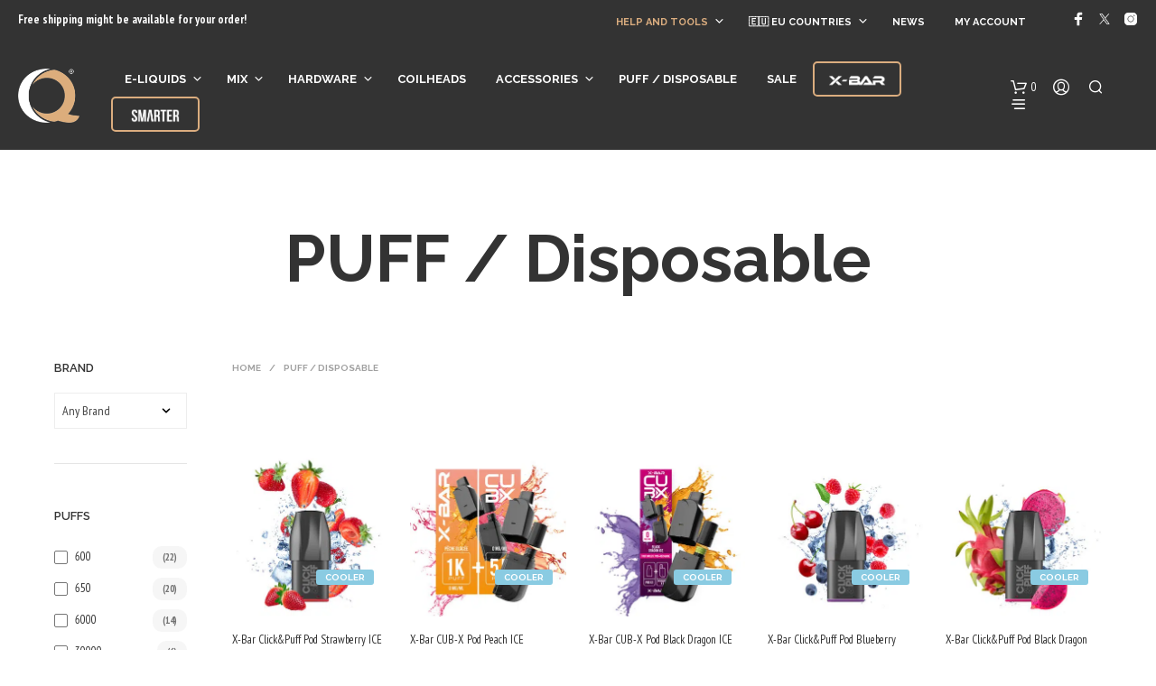

--- FILE ---
content_type: text/html; charset=UTF-8
request_url: https://www.qvapehouse.com/eu/product-category/puff-disposable/
body_size: 57692
content:
<!DOCTYPE html>

<!--[if IE 9]>
<html class="ie ie9" lang="en-US">
<![endif]-->

<html lang="en-US">

<head><meta charset="UTF-8"><script>if(navigator.userAgent.match(/MSIE|Internet Explorer/i)||navigator.userAgent.match(/Trident\/7\..*?rv:11/i)){var href=document.location.href;if(!href.match(/[?&]nowprocket/)){if(href.indexOf("?")==-1){if(href.indexOf("#")==-1){document.location.href=href+"?nowprocket=1"}else{document.location.href=href.replace("#","?nowprocket=1#")}}else{if(href.indexOf("#")==-1){document.location.href=href+"&nowprocket=1"}else{document.location.href=href.replace("#","&nowprocket=1#")}}}}</script><script>(()=>{class RocketLazyLoadScripts{constructor(){this.v="2.0.4",this.userEvents=["keydown","keyup","mousedown","mouseup","mousemove","mouseover","mouseout","touchmove","touchstart","touchend","touchcancel","wheel","click","dblclick","input"],this.attributeEvents=["onblur","onclick","oncontextmenu","ondblclick","onfocus","onmousedown","onmouseenter","onmouseleave","onmousemove","onmouseout","onmouseover","onmouseup","onmousewheel","onscroll","onsubmit"]}async t(){this.i(),this.o(),/iP(ad|hone)/.test(navigator.userAgent)&&this.h(),this.u(),this.l(this),this.m(),this.k(this),this.p(this),this._(),await Promise.all([this.R(),this.L()]),this.lastBreath=Date.now(),this.S(this),this.P(),this.D(),this.O(),this.M(),await this.C(this.delayedScripts.normal),await this.C(this.delayedScripts.defer),await this.C(this.delayedScripts.async),await this.T(),await this.F(),await this.j(),await this.A(),window.dispatchEvent(new Event("rocket-allScriptsLoaded")),this.everythingLoaded=!0,this.lastTouchEnd&&await new Promise(t=>setTimeout(t,500-Date.now()+this.lastTouchEnd)),this.I(),this.H(),this.U(),this.W()}i(){this.CSPIssue=sessionStorage.getItem("rocketCSPIssue"),document.addEventListener("securitypolicyviolation",t=>{this.CSPIssue||"script-src-elem"!==t.violatedDirective||"data"!==t.blockedURI||(this.CSPIssue=!0,sessionStorage.setItem("rocketCSPIssue",!0))},{isRocket:!0})}o(){window.addEventListener("pageshow",t=>{this.persisted=t.persisted,this.realWindowLoadedFired=!0},{isRocket:!0}),window.addEventListener("pagehide",()=>{this.onFirstUserAction=null},{isRocket:!0})}h(){let t;function e(e){t=e}window.addEventListener("touchstart",e,{isRocket:!0}),window.addEventListener("touchend",function i(o){o.changedTouches[0]&&t.changedTouches[0]&&Math.abs(o.changedTouches[0].pageX-t.changedTouches[0].pageX)<10&&Math.abs(o.changedTouches[0].pageY-t.changedTouches[0].pageY)<10&&o.timeStamp-t.timeStamp<200&&(window.removeEventListener("touchstart",e,{isRocket:!0}),window.removeEventListener("touchend",i,{isRocket:!0}),"INPUT"===o.target.tagName&&"text"===o.target.type||(o.target.dispatchEvent(new TouchEvent("touchend",{target:o.target,bubbles:!0})),o.target.dispatchEvent(new MouseEvent("mouseover",{target:o.target,bubbles:!0})),o.target.dispatchEvent(new PointerEvent("click",{target:o.target,bubbles:!0,cancelable:!0,detail:1,clientX:o.changedTouches[0].clientX,clientY:o.changedTouches[0].clientY})),event.preventDefault()))},{isRocket:!0})}q(t){this.userActionTriggered||("mousemove"!==t.type||this.firstMousemoveIgnored?"keyup"===t.type||"mouseover"===t.type||"mouseout"===t.type||(this.userActionTriggered=!0,this.onFirstUserAction&&this.onFirstUserAction()):this.firstMousemoveIgnored=!0),"click"===t.type&&t.preventDefault(),t.stopPropagation(),t.stopImmediatePropagation(),"touchstart"===this.lastEvent&&"touchend"===t.type&&(this.lastTouchEnd=Date.now()),"click"===t.type&&(this.lastTouchEnd=0),this.lastEvent=t.type,t.composedPath&&t.composedPath()[0].getRootNode()instanceof ShadowRoot&&(t.rocketTarget=t.composedPath()[0]),this.savedUserEvents.push(t)}u(){this.savedUserEvents=[],this.userEventHandler=this.q.bind(this),this.userEvents.forEach(t=>window.addEventListener(t,this.userEventHandler,{passive:!1,isRocket:!0})),document.addEventListener("visibilitychange",this.userEventHandler,{isRocket:!0})}U(){this.userEvents.forEach(t=>window.removeEventListener(t,this.userEventHandler,{passive:!1,isRocket:!0})),document.removeEventListener("visibilitychange",this.userEventHandler,{isRocket:!0}),this.savedUserEvents.forEach(t=>{(t.rocketTarget||t.target).dispatchEvent(new window[t.constructor.name](t.type,t))})}m(){const t="return false",e=Array.from(this.attributeEvents,t=>"data-rocket-"+t),i="["+this.attributeEvents.join("],[")+"]",o="[data-rocket-"+this.attributeEvents.join("],[data-rocket-")+"]",s=(e,i,o)=>{o&&o!==t&&(e.setAttribute("data-rocket-"+i,o),e["rocket"+i]=new Function("event",o),e.setAttribute(i,t))};new MutationObserver(t=>{for(const n of t)"attributes"===n.type&&(n.attributeName.startsWith("data-rocket-")||this.everythingLoaded?n.attributeName.startsWith("data-rocket-")&&this.everythingLoaded&&this.N(n.target,n.attributeName.substring(12)):s(n.target,n.attributeName,n.target.getAttribute(n.attributeName))),"childList"===n.type&&n.addedNodes.forEach(t=>{if(t.nodeType===Node.ELEMENT_NODE)if(this.everythingLoaded)for(const i of[t,...t.querySelectorAll(o)])for(const t of i.getAttributeNames())e.includes(t)&&this.N(i,t.substring(12));else for(const e of[t,...t.querySelectorAll(i)])for(const t of e.getAttributeNames())this.attributeEvents.includes(t)&&s(e,t,e.getAttribute(t))})}).observe(document,{subtree:!0,childList:!0,attributeFilter:[...this.attributeEvents,...e]})}I(){this.attributeEvents.forEach(t=>{document.querySelectorAll("[data-rocket-"+t+"]").forEach(e=>{this.N(e,t)})})}N(t,e){const i=t.getAttribute("data-rocket-"+e);i&&(t.setAttribute(e,i),t.removeAttribute("data-rocket-"+e))}k(t){Object.defineProperty(HTMLElement.prototype,"onclick",{get(){return this.rocketonclick||null},set(e){this.rocketonclick=e,this.setAttribute(t.everythingLoaded?"onclick":"data-rocket-onclick","this.rocketonclick(event)")}})}S(t){function e(e,i){let o=e[i];e[i]=null,Object.defineProperty(e,i,{get:()=>o,set(s){t.everythingLoaded?o=s:e["rocket"+i]=o=s}})}e(document,"onreadystatechange"),e(window,"onload"),e(window,"onpageshow");try{Object.defineProperty(document,"readyState",{get:()=>t.rocketReadyState,set(e){t.rocketReadyState=e},configurable:!0}),document.readyState="loading"}catch(t){console.log("WPRocket DJE readyState conflict, bypassing")}}l(t){this.originalAddEventListener=EventTarget.prototype.addEventListener,this.originalRemoveEventListener=EventTarget.prototype.removeEventListener,this.savedEventListeners=[],EventTarget.prototype.addEventListener=function(e,i,o){o&&o.isRocket||!t.B(e,this)&&!t.userEvents.includes(e)||t.B(e,this)&&!t.userActionTriggered||e.startsWith("rocket-")||t.everythingLoaded?t.originalAddEventListener.call(this,e,i,o):(t.savedEventListeners.push({target:this,remove:!1,type:e,func:i,options:o}),"mouseenter"!==e&&"mouseleave"!==e||t.originalAddEventListener.call(this,e,t.savedUserEvents.push,o))},EventTarget.prototype.removeEventListener=function(e,i,o){o&&o.isRocket||!t.B(e,this)&&!t.userEvents.includes(e)||t.B(e,this)&&!t.userActionTriggered||e.startsWith("rocket-")||t.everythingLoaded?t.originalRemoveEventListener.call(this,e,i,o):t.savedEventListeners.push({target:this,remove:!0,type:e,func:i,options:o})}}J(t,e){this.savedEventListeners=this.savedEventListeners.filter(i=>{let o=i.type,s=i.target||window;return e!==o||t!==s||(this.B(o,s)&&(i.type="rocket-"+o),this.$(i),!1)})}H(){EventTarget.prototype.addEventListener=this.originalAddEventListener,EventTarget.prototype.removeEventListener=this.originalRemoveEventListener,this.savedEventListeners.forEach(t=>this.$(t))}$(t){t.remove?this.originalRemoveEventListener.call(t.target,t.type,t.func,t.options):this.originalAddEventListener.call(t.target,t.type,t.func,t.options)}p(t){let e;function i(e){return t.everythingLoaded?e:e.split(" ").map(t=>"load"===t||t.startsWith("load.")?"rocket-jquery-load":t).join(" ")}function o(o){function s(e){const s=o.fn[e];o.fn[e]=o.fn.init.prototype[e]=function(){return this[0]===window&&t.userActionTriggered&&("string"==typeof arguments[0]||arguments[0]instanceof String?arguments[0]=i(arguments[0]):"object"==typeof arguments[0]&&Object.keys(arguments[0]).forEach(t=>{const e=arguments[0][t];delete arguments[0][t],arguments[0][i(t)]=e})),s.apply(this,arguments),this}}if(o&&o.fn&&!t.allJQueries.includes(o)){const e={DOMContentLoaded:[],"rocket-DOMContentLoaded":[]};for(const t in e)document.addEventListener(t,()=>{e[t].forEach(t=>t())},{isRocket:!0});o.fn.ready=o.fn.init.prototype.ready=function(i){function s(){parseInt(o.fn.jquery)>2?setTimeout(()=>i.bind(document)(o)):i.bind(document)(o)}return"function"==typeof i&&(t.realDomReadyFired?!t.userActionTriggered||t.fauxDomReadyFired?s():e["rocket-DOMContentLoaded"].push(s):e.DOMContentLoaded.push(s)),o([])},s("on"),s("one"),s("off"),t.allJQueries.push(o)}e=o}t.allJQueries=[],o(window.jQuery),Object.defineProperty(window,"jQuery",{get:()=>e,set(t){o(t)}})}P(){const t=new Map;document.write=document.writeln=function(e){const i=document.currentScript,o=document.createRange(),s=i.parentElement;let n=t.get(i);void 0===n&&(n=i.nextSibling,t.set(i,n));const c=document.createDocumentFragment();o.setStart(c,0),c.appendChild(o.createContextualFragment(e)),s.insertBefore(c,n)}}async R(){return new Promise(t=>{this.userActionTriggered?t():this.onFirstUserAction=t})}async L(){return new Promise(t=>{document.addEventListener("DOMContentLoaded",()=>{this.realDomReadyFired=!0,t()},{isRocket:!0})})}async j(){return this.realWindowLoadedFired?Promise.resolve():new Promise(t=>{window.addEventListener("load",t,{isRocket:!0})})}M(){this.pendingScripts=[];this.scriptsMutationObserver=new MutationObserver(t=>{for(const e of t)e.addedNodes.forEach(t=>{"SCRIPT"!==t.tagName||t.noModule||t.isWPRocket||this.pendingScripts.push({script:t,promise:new Promise(e=>{const i=()=>{const i=this.pendingScripts.findIndex(e=>e.script===t);i>=0&&this.pendingScripts.splice(i,1),e()};t.addEventListener("load",i,{isRocket:!0}),t.addEventListener("error",i,{isRocket:!0}),setTimeout(i,1e3)})})})}),this.scriptsMutationObserver.observe(document,{childList:!0,subtree:!0})}async F(){await this.X(),this.pendingScripts.length?(await this.pendingScripts[0].promise,await this.F()):this.scriptsMutationObserver.disconnect()}D(){this.delayedScripts={normal:[],async:[],defer:[]},document.querySelectorAll("script[type$=rocketlazyloadscript]").forEach(t=>{t.hasAttribute("data-rocket-src")?t.hasAttribute("async")&&!1!==t.async?this.delayedScripts.async.push(t):t.hasAttribute("defer")&&!1!==t.defer||"module"===t.getAttribute("data-rocket-type")?this.delayedScripts.defer.push(t):this.delayedScripts.normal.push(t):this.delayedScripts.normal.push(t)})}async _(){await this.L();let t=[];document.querySelectorAll("script[type$=rocketlazyloadscript][data-rocket-src]").forEach(e=>{let i=e.getAttribute("data-rocket-src");if(i&&!i.startsWith("data:")){i.startsWith("//")&&(i=location.protocol+i);try{const o=new URL(i).origin;o!==location.origin&&t.push({src:o,crossOrigin:e.crossOrigin||"module"===e.getAttribute("data-rocket-type")})}catch(t){}}}),t=[...new Map(t.map(t=>[JSON.stringify(t),t])).values()],this.Y(t,"preconnect")}async G(t){if(await this.K(),!0!==t.noModule||!("noModule"in HTMLScriptElement.prototype))return new Promise(e=>{let i;function o(){(i||t).setAttribute("data-rocket-status","executed"),e()}try{if(navigator.userAgent.includes("Firefox/")||""===navigator.vendor||this.CSPIssue)i=document.createElement("script"),[...t.attributes].forEach(t=>{let e=t.nodeName;"type"!==e&&("data-rocket-type"===e&&(e="type"),"data-rocket-src"===e&&(e="src"),i.setAttribute(e,t.nodeValue))}),t.text&&(i.text=t.text),t.nonce&&(i.nonce=t.nonce),i.hasAttribute("src")?(i.addEventListener("load",o,{isRocket:!0}),i.addEventListener("error",()=>{i.setAttribute("data-rocket-status","failed-network"),e()},{isRocket:!0}),setTimeout(()=>{i.isConnected||e()},1)):(i.text=t.text,o()),i.isWPRocket=!0,t.parentNode.replaceChild(i,t);else{const i=t.getAttribute("data-rocket-type"),s=t.getAttribute("data-rocket-src");i?(t.type=i,t.removeAttribute("data-rocket-type")):t.removeAttribute("type"),t.addEventListener("load",o,{isRocket:!0}),t.addEventListener("error",i=>{this.CSPIssue&&i.target.src.startsWith("data:")?(console.log("WPRocket: CSP fallback activated"),t.removeAttribute("src"),this.G(t).then(e)):(t.setAttribute("data-rocket-status","failed-network"),e())},{isRocket:!0}),s?(t.fetchPriority="high",t.removeAttribute("data-rocket-src"),t.src=s):t.src="data:text/javascript;base64,"+window.btoa(unescape(encodeURIComponent(t.text)))}}catch(i){t.setAttribute("data-rocket-status","failed-transform"),e()}});t.setAttribute("data-rocket-status","skipped")}async C(t){const e=t.shift();return e?(e.isConnected&&await this.G(e),this.C(t)):Promise.resolve()}O(){this.Y([...this.delayedScripts.normal,...this.delayedScripts.defer,...this.delayedScripts.async],"preload")}Y(t,e){this.trash=this.trash||[];let i=!0;var o=document.createDocumentFragment();t.forEach(t=>{const s=t.getAttribute&&t.getAttribute("data-rocket-src")||t.src;if(s&&!s.startsWith("data:")){const n=document.createElement("link");n.href=s,n.rel=e,"preconnect"!==e&&(n.as="script",n.fetchPriority=i?"high":"low"),t.getAttribute&&"module"===t.getAttribute("data-rocket-type")&&(n.crossOrigin=!0),t.crossOrigin&&(n.crossOrigin=t.crossOrigin),t.integrity&&(n.integrity=t.integrity),t.nonce&&(n.nonce=t.nonce),o.appendChild(n),this.trash.push(n),i=!1}}),document.head.appendChild(o)}W(){this.trash.forEach(t=>t.remove())}async T(){try{document.readyState="interactive"}catch(t){}this.fauxDomReadyFired=!0;try{await this.K(),this.J(document,"readystatechange"),document.dispatchEvent(new Event("rocket-readystatechange")),await this.K(),document.rocketonreadystatechange&&document.rocketonreadystatechange(),await this.K(),this.J(document,"DOMContentLoaded"),document.dispatchEvent(new Event("rocket-DOMContentLoaded")),await this.K(),this.J(window,"DOMContentLoaded"),window.dispatchEvent(new Event("rocket-DOMContentLoaded"))}catch(t){console.error(t)}}async A(){try{document.readyState="complete"}catch(t){}try{await this.K(),this.J(document,"readystatechange"),document.dispatchEvent(new Event("rocket-readystatechange")),await this.K(),document.rocketonreadystatechange&&document.rocketonreadystatechange(),await this.K(),this.J(window,"load"),window.dispatchEvent(new Event("rocket-load")),await this.K(),window.rocketonload&&window.rocketonload(),await this.K(),this.allJQueries.forEach(t=>t(window).trigger("rocket-jquery-load")),await this.K(),this.J(window,"pageshow");const t=new Event("rocket-pageshow");t.persisted=this.persisted,window.dispatchEvent(t),await this.K(),window.rocketonpageshow&&window.rocketonpageshow({persisted:this.persisted})}catch(t){console.error(t)}}async K(){Date.now()-this.lastBreath>45&&(await this.X(),this.lastBreath=Date.now())}async X(){return document.hidden?new Promise(t=>setTimeout(t)):new Promise(t=>requestAnimationFrame(t))}B(t,e){return e===document&&"readystatechange"===t||(e===document&&"DOMContentLoaded"===t||(e===window&&"DOMContentLoaded"===t||(e===window&&"load"===t||e===window&&"pageshow"===t)))}static run(){(new RocketLazyLoadScripts).t()}}RocketLazyLoadScripts.run()})();</script>
    
    <meta name="viewport" content="width=device-width, initial-scale=1.0">

    <link rel="profile" href="https://gmpg.org/xfn/11">
    <link rel="pingback" href="">

	
    <meta name='robots' content='index, follow, max-image-preview:large, max-snippet:-1, max-video-preview:-1' />

	<!-- This site is optimized with the Yoast SEO Premium plugin v26.7 (Yoast SEO v26.7) - https://yoast.com/wordpress/plugins/seo/ -->
	<title>PUFF / Disposable - Q Vapehouse Online EU</title>
<link data-rocket-prefetch href="https://code.tidio.co" rel="dns-prefetch">
<link data-rocket-preload as="style" href="https://www.qvapehouse.com/eu/wp-content/cache/perfmatters/www.qvapehouse.com/eu/fonts/e9cc11ade6c2.google-fonts.min.css" rel="preload">
<link href="https://www.qvapehouse.com/eu/wp-content/cache/perfmatters/www.qvapehouse.com/eu/fonts/e9cc11ade6c2.google-fonts.min.css" media="print" onload="this.media=&#039;all&#039;" rel="stylesheet">
<noscript data-wpr-hosted-gf-parameters=""><link rel="stylesheet" href="https://www.qvapehouse.com/eu/wp-content/cache/perfmatters/www.qvapehouse.com/eu/fonts/e9cc11ade6c2.google-fonts.min.css"></noscript><link rel="preload" data-rocket-preload as="image" href="https://www.qvapehouse.com/eu/wp-content/uploads/sites/10/2025/07/XBar-CubX-CherryICE-350x435.jpg.webp" fetchpriority="high">
	<meta name="description" content="Fantastic range of disposable vapes in many different and exceptional flavors from brands like IVG, X-Bar, Nasty, PuffMe, PachaMama, and more" />
	<link rel="canonical" href="https://www.qvapehouse.com/eu/product-category/puff-disposable/" />
	<link rel="next" href="https://www.qvapehouse.com/eu/product-category/puff-disposable/page/2/" />
	<meta property="og:locale" content="en_US" />
	<meta property="og:type" content="article" />
	<meta property="og:title" content="PUFF / Disposable Archives" />
	<meta property="og:description" content="Fantastic range of disposable vapes in many different and exceptional flavors from brands like IVG, X-Bar, Nasty, PuffMe, PachaMama, and more" />
	<meta property="og:url" content="https://www.qvapehouse.com/eu/product-category/puff-disposable/" />
	<meta property="og:site_name" content="Q Vapehouse Online EU" />
	<meta property="og:image" content="https://www.qvapehouse.com/eu/wp-content/uploads/sites/10/2022/11/charlies-promise-07.jpg" />
	<meta property="og:image:width" content="1024" />
	<meta property="og:image:height" content="720" />
	<meta property="og:image:type" content="image/jpeg" />
	<meta name="twitter:card" content="summary_large_image" />
	<meta name="twitter:site" content="@qvapeonline" />
	<script type="application/ld+json" class="yoast-schema-graph">{"@context":"https://schema.org","@graph":[{"@type":"CollectionPage","@id":"https://www.qvapehouse.com/eu/product-category/puff-disposable/","url":"https://www.qvapehouse.com/eu/product-category/puff-disposable/","name":"PUFF / Disposable - Q Vapehouse Online EU","isPartOf":{"@id":"https://www.qvapehouse.com/eu/#website"},"primaryImageOfPage":{"@id":"https://www.qvapehouse.com/eu/product-category/puff-disposable/#primaryimage"},"image":{"@id":"https://www.qvapehouse.com/eu/product-category/puff-disposable/#primaryimage"},"thumbnailUrl":"https://www.qvapehouse.com/eu/wp-content/uploads/sites/10/2026/01/XBar-Pod-CP-StrawberryICE.jpg","description":"Fantastic range of disposable vapes in many different and exceptional flavors from brands like IVG, X-Bar, Nasty, PuffMe, PachaMama, and more","breadcrumb":{"@id":"https://www.qvapehouse.com/eu/product-category/puff-disposable/#breadcrumb"},"inLanguage":"en-US"},{"@type":"ImageObject","inLanguage":"en-US","@id":"https://www.qvapehouse.com/eu/product-category/puff-disposable/#primaryimage","url":"https://www.qvapehouse.com/eu/wp-content/uploads/sites/10/2026/01/XBar-Pod-CP-StrawberryICE.jpg","contentUrl":"https://www.qvapehouse.com/eu/wp-content/uploads/sites/10/2026/01/XBar-Pod-CP-StrawberryICE.jpg","width":1024,"height":1024,"caption":"X-Bar Click&Puff Pod Strawberry ICE"},{"@type":"BreadcrumbList","@id":"https://www.qvapehouse.com/eu/product-category/puff-disposable/#breadcrumb","itemListElement":[{"@type":"ListItem","position":1,"name":"Home","item":"https://www.qvapehouse.com/eu/"},{"@type":"ListItem","position":2,"name":"Shop","item":"https://www.qvapehouse.com/eu/shop/"},{"@type":"ListItem","position":3,"name":"PUFF / Disposable"}]},{"@type":"WebSite","@id":"https://www.qvapehouse.com/eu/#website","url":"https://www.qvapehouse.com/eu/","name":"Q Vapehouse Online EU","description":"The largest range of e-liquids, vape equipment and electronic cigarettes at exceptional prices","publisher":{"@id":"https://www.qvapehouse.com/eu/#organization"},"alternateName":"Q Vapehouse","potentialAction":[{"@type":"SearchAction","target":{"@type":"EntryPoint","urlTemplate":"https://www.qvapehouse.com/eu/?s={search_term_string}"},"query-input":{"@type":"PropertyValueSpecification","valueRequired":true,"valueName":"search_term_string"}}],"inLanguage":"en-US"},{"@type":"Organization","@id":"https://www.qvapehouse.com/eu/#organization","name":"Q Vapehouse Online","alternateName":"Q Vapehouse","url":"https://www.qvapehouse.com/eu/","logo":{"@type":"ImageObject","inLanguage":"en-US","@id":"https://www.qvapehouse.com/eu/#/schema/logo/image/","url":"","contentUrl":"","caption":"Q Vapehouse Online"},"image":{"@id":"https://www.qvapehouse.com/eu/#/schema/logo/image/"},"sameAs":["https://www.facebook.com/qvapehouseonline","https://x.com/qvapeonline","https://www.instagram.com/qvapehouse.online"]}]}</script>
	<!-- / Yoast SEO Premium plugin. -->


<link rel='dns-prefetch' href='//cdn.elementor.com' />
<link rel='dns-prefetch' href='//code.tidio.co' />


<link rel="preload" href="https://www.qvapehouse.com/eu/wp-content/uploads/sites/10/2023/01/logo-R-Black.jpg" as="image" />
<style id='wp-img-auto-sizes-contain-inline-css' type='text/css'>
img:is([sizes=auto i],[sizes^="auto," i]){contain-intrinsic-size:3000px 1500px}
/*# sourceURL=wp-img-auto-sizes-contain-inline-css */
</style>
<link rel='stylesheet' id='woobt-blocks-css' href='https://www.qvapehouse.com/eu/wp-content/plugins/woo-bought-together-premium/assets/css/blocks.css?ver=7.6.0' type='text/css' media='all' />
<link rel='stylesheet' id='wp-block-library-css' href='https://www.qvapehouse.com/eu/wp-includes/css/dist/block-library/style.min.css?ver=6.9' type='text/css' media='all' />
<style id='wp-block-library-theme-inline-css' type='text/css'>
.wp-block-audio :where(figcaption){color:#555;font-size:13px;text-align:center}.is-dark-theme .wp-block-audio :where(figcaption){color:#ffffffa6}.wp-block-audio{margin:0 0 1em}.wp-block-code{border:1px solid #ccc;border-radius:4px;font-family:Menlo,Consolas,monaco,monospace;padding:.8em 1em}.wp-block-embed :where(figcaption){color:#555;font-size:13px;text-align:center}.is-dark-theme .wp-block-embed :where(figcaption){color:#ffffffa6}.wp-block-embed{margin:0 0 1em}.blocks-gallery-caption{color:#555;font-size:13px;text-align:center}.is-dark-theme .blocks-gallery-caption{color:#ffffffa6}:root :where(.wp-block-image figcaption){color:#555;font-size:13px;text-align:center}.is-dark-theme :root :where(.wp-block-image figcaption){color:#ffffffa6}.wp-block-image{margin:0 0 1em}.wp-block-pullquote{border-bottom:4px solid;border-top:4px solid;color:currentColor;margin-bottom:1.75em}.wp-block-pullquote :where(cite),.wp-block-pullquote :where(footer),.wp-block-pullquote__citation{color:currentColor;font-size:.8125em;font-style:normal;text-transform:uppercase}.wp-block-quote{border-left:.25em solid;margin:0 0 1.75em;padding-left:1em}.wp-block-quote cite,.wp-block-quote footer{color:currentColor;font-size:.8125em;font-style:normal;position:relative}.wp-block-quote:where(.has-text-align-right){border-left:none;border-right:.25em solid;padding-left:0;padding-right:1em}.wp-block-quote:where(.has-text-align-center){border:none;padding-left:0}.wp-block-quote.is-large,.wp-block-quote.is-style-large,.wp-block-quote:where(.is-style-plain){border:none}.wp-block-search .wp-block-search__label{font-weight:700}.wp-block-search__button{border:1px solid #ccc;padding:.375em .625em}:where(.wp-block-group.has-background){padding:1.25em 2.375em}.wp-block-separator.has-css-opacity{opacity:.4}.wp-block-separator{border:none;border-bottom:2px solid;margin-left:auto;margin-right:auto}.wp-block-separator.has-alpha-channel-opacity{opacity:1}.wp-block-separator:not(.is-style-wide):not(.is-style-dots){width:100px}.wp-block-separator.has-background:not(.is-style-dots){border-bottom:none;height:1px}.wp-block-separator.has-background:not(.is-style-wide):not(.is-style-dots){height:2px}.wp-block-table{margin:0 0 1em}.wp-block-table td,.wp-block-table th{word-break:normal}.wp-block-table :where(figcaption){color:#555;font-size:13px;text-align:center}.is-dark-theme .wp-block-table :where(figcaption){color:#ffffffa6}.wp-block-video :where(figcaption){color:#555;font-size:13px;text-align:center}.is-dark-theme .wp-block-video :where(figcaption){color:#ffffffa6}.wp-block-video{margin:0 0 1em}:root :where(.wp-block-template-part.has-background){margin-bottom:0;margin-top:0;padding:1.25em 2.375em}
/*# sourceURL=/wp-includes/css/dist/block-library/theme.min.css */
</style>
<style id='classic-theme-styles-inline-css' type='text/css'>
/*! This file is auto-generated */
.wp-block-button__link{color:#fff;background-color:#32373c;border-radius:9999px;box-shadow:none;text-decoration:none;padding:calc(.667em + 2px) calc(1.333em + 2px);font-size:1.125em}.wp-block-file__button{background:#32373c;color:#fff;text-decoration:none}
/*# sourceURL=/wp-includes/css/classic-themes.min.css */
</style>
<link data-minify="1" rel='stylesheet' id='woocommerce-layout-css' href='https://www.qvapehouse.com/eu/wp-content/cache/min/10/eu/wp-content/plugins/woocommerce/assets/css/woocommerce-layout.css?ver=1768238303' type='text/css' media='all' />
<link data-minify="1" rel='stylesheet' id='woocommerce-smallscreen-css' href='https://www.qvapehouse.com/eu/wp-content/cache/min/10/eu/wp-content/plugins/woocommerce/assets/css/woocommerce-smallscreen.css?ver=1768238303' type='text/css' media='only screen and (max-width: 767px)' />
<link data-minify="1" rel='stylesheet' id='woocommerce-general-css' href='https://www.qvapehouse.com/eu/wp-content/cache/min/10/eu/wp-content/plugins/woocommerce/assets/css/woocommerce.css?ver=1768238303' type='text/css' media='all' />
<style id='woocommerce-inline-inline-css' type='text/css'>
.woocommerce form .form-row .required { visibility: visible; }
/*# sourceURL=woocommerce-inline-inline-css */
</style>
<style id='age-gate-custom-inline-css' type='text/css'>
:root{--ag-background-color: rgba(51,51,51,0.5);--ag-background-image-position: center center;--ag-background-image-opacity: 1;--ag-form-background: rgba(51,51,51,1);--ag-text-color: #ffffff;--ag-blur: 5px;}
/*# sourceURL=age-gate-custom-inline-css */
</style>
<link data-minify="1" rel='stylesheet' id='age-gate-css' href='https://www.qvapehouse.com/eu/wp-content/cache/min/10/eu/wp-content/plugins/age-gate/dist/main.css?ver=1768238303' type='text/css' media='all' />
<style id='age-gate-options-inline-css' type='text/css'>
:root{--ag-background-color: rgba(51,51,51,0.5);--ag-background-image-position: center center;--ag-background-image-opacity: 1;--ag-form-background: rgba(51,51,51,1);--ag-text-color: #ffffff;--ag-blur: 5px;}
/*# sourceURL=age-gate-options-inline-css */
</style>
<link data-minify="1" rel='stylesheet' id='hookmeup-css' href='https://www.qvapehouse.com/eu/wp-content/cache/min/10/eu/wp-content/plugins/hookmeup/public/assets/css/hmu-public.css?ver=1768238303' type='text/css' media='all' />
<link data-minify="1" rel='stylesheet' id='font-awesome-css' href='https://www.qvapehouse.com/eu/wp-content/cache/min/10/eu/wp-content/plugins/elementor/assets/lib/font-awesome/css/font-awesome.min.css?ver=1768238303' type='text/css' media='all' />
<style id='font-awesome-inline-css' type='text/css'>
[data-font="FontAwesome"]:before {font-family: 'FontAwesome' !important;content: attr(data-icon) !important;speak: none !important;font-weight: normal !important;font-variant: normal !important;text-transform: none !important;line-height: 1 !important;font-style: normal !important;-webkit-font-smoothing: antialiased !important;-moz-osx-font-smoothing: grayscale !important;}
/*# sourceURL=font-awesome-inline-css */
</style>
<link data-minify="1" rel='stylesheet' id='sma-archive-css' href='https://www.qvapehouse.com/eu/wp-content/cache/min/10/eu/wp-content/plugins/smart-archive-wc/assets/css/frontend/sma-myaccount.css?ver=1768238303' type='text/css' media='all' />
<link rel='stylesheet' id='wp-loyalty-rules-alertify-front-css' href='https://www.qvapehouse.com/eu/wp-content/plugins/wp-loyalty-rules/Assets/Admin/Css/alertify.min.css?ver=1.3.2' type='text/css' media='all' />
<link rel='stylesheet' id='wp-loyalty-rules-main-front-css' href='https://www.qvapehouse.com/eu/wp-content/plugins/wp-loyalty-rules/Assets/Site/Css/wlr-main.min.css?ver=1.3.2' type='text/css' media='all' />
<link data-minify="1" rel='stylesheet' id='wp-loyalty-rules-wlr-font-css' href='https://www.qvapehouse.com/eu/wp-content/cache/min/10/eu/wp-content/plugins/wp-loyalty-rules/Assets/Site/Css/wlr-fonts.min.css?ver=1768238303' type='text/css' media='all' />
<link rel='stylesheet' id='cmplz-general-css' href='https://www.qvapehouse.com/eu/wp-content/plugins/complianz-gdpr-premium-multisite/assets/css/cookieblocker.min.css?ver=1767617602' type='text/css' media='all' />
<link data-minify="1" rel='stylesheet' id='ea11y-widget-fonts-css' href='https://www.qvapehouse.com/eu/wp-content/cache/min/10/eu/wp-content/plugins/pojo-accessibility/assets/build/fonts.css?ver=1768238303' type='text/css' media='all' />
<link data-minify="1" rel='stylesheet' id='ea11y-skip-link-css' href='https://www.qvapehouse.com/eu/wp-content/cache/min/10/eu/wp-content/plugins/pojo-accessibility/assets/build/skip-link.css?ver=1768238303' type='text/css' media='all' />
<link data-minify="1" rel='stylesheet' id='slick-css' href='https://www.qvapehouse.com/eu/wp-content/cache/min/10/eu/wp-content/plugins/woo-bought-together-premium/assets/slick/slick.css?ver=1768238303' type='text/css' media='all' />
<link data-minify="1" rel='stylesheet' id='woobt-frontend-css' href='https://www.qvapehouse.com/eu/wp-content/cache/min/10/eu/wp-content/plugins/woo-bought-together-premium/assets/css/frontend.css?ver=1768238303' type='text/css' media='all' />
<link data-minify="1" rel='stylesheet' id='yith_wcbm_badge_style-css' href='https://www.qvapehouse.com/eu/wp-content/cache/min/10/eu/wp-content/plugins/yith-woocommerce-badge-management-premium/assets/css/frontend.css?ver=1768238303' type='text/css' media='all' />
<style id='yith_wcbm_badge_style-inline-css' type='text/css'>
.yith-wcbm-badge.yith-wcbm-badge-text.yith-wcbm-badge-4626 {
				top: auto; right: 15px; bottom: 15px; left: auto;
				opacity: 100%;
				
				margin: 0px 0px 0px 0px;
				padding: 0px 0px 0px 0px;
				background-color:#88b8e1; border-radius: 3px 3px 3px 3px; width:80px; height:17px;
			}.yith-wcbm-badge.yith-wcbm-badge-text.yith-wcbm-badge-18949 {
				top: auto; right: auto; bottom: 15px; left: 15px;
				opacity: 100%;
				
				margin: 0px 0px 0px 0px;
				padding: 0px 0px 0px 0px;
				background-color:#000000; border-radius: 3px 3px 3px 3px; width:53px; height:30px;
			}.yith-wcbm-badge.yith-wcbm-badge-text.yith-wcbm-badge-104 {
				top: auto; right: 15px; bottom: 35px; left: auto;
				opacity: 100%;
				
				margin: 0px 0px 0px 0px;
				padding: 0px 0px 0px 0px;
				background-color:#8acbe2; border-radius: 3px 3px 3px 3px; width:64px; height:17px;
			}.yith-wcbm-badge.yith-wcbm-badge-text.yith-wcbm-badge-101 {
				top: auto; right: 15px; bottom: 15px; left: auto;
				opacity: 100%;
				
				margin: 0px 0px 0px 0px;
				padding: 0px 0px 0px 0px;
				background-color:#84ce9b; border-radius: 3px 3px 3px 3px; width:70px; height:17px;
			}.yith-wcbm-badge.yith-wcbm-badge-text.yith-wcbm-badge-11067 {
				top: auto; right: 15px; bottom: 15px; left: auto;
				opacity: 100%;
				
				margin: 0px 0px 0px 0px;
				padding: 0px 0px 0px 0px;
				background-color:#6b6b6b; border-radius: 3px 3px 3px 3px; width:48px; height:17px;
			}.yith-wcbm-badge.yith-wcbm-badge-text.yith-wcbm-badge-103 {
				top: auto; right: 15px; bottom: 15px; left: auto;
				opacity: 100%;
				
				margin: 0px 0px 0px 0px;
				padding: 0px 0px 0px 0px;
				background-color:#b47fc6; border-radius: 3px 3px 3px 3px; width:74px; height:17px;
			}
/*# sourceURL=yith_wcbm_badge_style-inline-css */
</style>
<link data-minify="1" rel='stylesheet' id='yith-gfont-open-sans-css' href='https://www.qvapehouse.com/eu/wp-content/cache/min/10/eu/wp-content/plugins/yith-woocommerce-badge-management-premium/assets/fonts/open-sans/style.css?ver=1768238303' type='text/css' media='all' />
<link data-minify="1" rel='stylesheet' id='brands-styles-css' href='https://www.qvapehouse.com/eu/wp-content/cache/min/10/eu/wp-content/plugins/woocommerce/assets/css/brands.css?ver=1768238303' type='text/css' media='all' />
<link data-minify="1" rel='stylesheet' id='animate-css' href='https://www.qvapehouse.com/eu/wp-content/cache/min/10/eu/wp-content/themes/shopkeeper/css/vendor/animate.css?ver=1768238303' type='text/css' media='all' />
<link data-minify="1" rel='stylesheet' id='shopkeeper-mixed-plugins-styles-css' href='https://www.qvapehouse.com/eu/wp-content/cache/min/10/eu/wp-content/themes/shopkeeper/css/plugins/misc.css?ver=1768238303' type='text/css' media='all' />
<link data-minify="1" rel='stylesheet' id='shopkeeper-elementor-styles-css' href='https://www.qvapehouse.com/eu/wp-content/cache/min/10/eu/wp-content/themes/shopkeeper/css/plugins/elementor.css?ver=1768238303' type='text/css' media='all' />
<link data-minify="1" rel='stylesheet' id='shopkeeper-wc-cart-css' href='https://www.qvapehouse.com/eu/wp-content/cache/min/10/eu/wp-content/themes/shopkeeper/css/public/wc-cart.css?ver=1768238303' type='text/css' media='all' />
<link data-minify="1" rel='stylesheet' id='shopkeeper-select2-css' href='https://www.qvapehouse.com/eu/wp-content/cache/min/10/eu/wp-content/themes/shopkeeper/css/public/misc-select2.css?ver=1768238303' type='text/css' media='all' />
<link rel='stylesheet' id='sk-social-media-styles-css' href='https://www.qvapehouse.com/eu/wp-content/plugins/shopkeeper-extender/includes/social-media/assets/css/social-media.min.css?ver=6.9' type='text/css' media='all' />
<link rel='stylesheet' id='sk-social-sharing-styles-css' href='https://www.qvapehouse.com/eu/wp-content/plugins/shopkeeper-extender/includes/social-sharing/assets/css/social-sharing.min.css?ver=6.9' type='text/css' media='all' />
<link data-minify="1" rel='stylesheet' id='getbowtied-custom-notifications-styles-css' href='https://www.qvapehouse.com/eu/wp-content/cache/min/10/eu/wp-content/themes/shopkeeper/inc/notifications/custom/assets/css/style.css?ver=1768238303' type='text/css' media='all' />
<link data-minify="1" rel='stylesheet' id='shopkeeper-icon-font-css' href='https://www.qvapehouse.com/eu/wp-content/cache/min/10/eu/wp-content/themes/shopkeeper/inc/fonts/shopkeeper-icon-font/style.css?ver=1768238303' type='text/css' media='all' />
<link data-minify="1" rel='stylesheet' id='shopkeeper-styles-css' href='https://www.qvapehouse.com/eu/wp-content/cache/min/10/eu/wp-content/themes/shopkeeper/css/styles.css?ver=1768238303' type='text/css' media='all' />
<style id='shopkeeper-styles-inline-css' type='text/css'>
 .st-content, .categories_grid .category_name, .cd-top, .product_socials_wrapper .product_socials_wrapper_inner a, .product_navigation #nav-below .product-nav-next a, .product_navigation #nav-below .product-nav-previous a{background-color:#FFFFFF}.categories_grid .category_item:hover .category_name{color:#FFFFFF}h1, h2, h3, h4, h5, h6, .comments-title, .comment-author, #reply-title, .site-footer .widget-title, .accordion_title, .ui-tabs-anchor, .products .button, .site-title a, .post_meta_archive a, .post_meta a, .post_tags a, #nav-below a, .list_categories a, .list_shop_categories a, .main-navigation > ul > li > a, .main-navigation .mega-menu > ul > li > a, .more-link, .top-page-excerpt, .select2-search input, .product_after_shop_loop_buttons a, .woocommerce .products-grid a.button, .page-numbers, input.qty, .button, button, .button_text, input[type="button"], input[type="reset"], input[type="submit"], button[type="submit"], .woocommerce a.button, .woocommerce-page a.button, .woocommerce button.button, .woocommerce-page button.button, .woocommerce input.button, .woocommerce-page input.button, .woocommerce #respond input#submit, .woocommerce-page #respond input#submit, .woocommerce #content input.button, .woocommerce-page #content input.button, .woocommerce a.button.alt, .woocommerce button.button.alt, .woocommerce input.button.alt, .woocommerce #respond input#submit.alt, .woocommerce #content input.button.alt, .woocommerce-page a.button.alt, .woocommerce-page button.button.alt, .woocommerce-page input.button.alt, .woocommerce-page #respond input#submit.alt, .woocommerce-page #content input.button.alt, .yith-wcwl-wishlistexistsbrowse.show a, .yith-add-to-wishlist-button-block a, .share-product-text, .tabs > li > a, label, .shopkeeper_new_product, .comment-respond label, .product_meta_title, .woocommerce table.shop_table th, .woocommerce-page table.shop_table th, #map_button, .woocommerce .cart-collaterals .cart_totals tr.order-total td strong, .woocommerce-page .cart-collaterals .cart_totals tr.order-total td strong, .cart-wishlist-empty, .wishlist-empty, .cart-empty, .return-to-shop .wc-backward, .order-number a, .post-edit-link, .from_the_blog_title, .icon_box_read_more, .vc_pie_chart_value, .shortcode_banner_simple_bullet, .shortcode_banner_simple_height_bullet, .product-category .woocommerce-loop-category__title, .categories_grid .category_name, .woocommerce span.onsale, .woocommerce-page span.onsale, .out_of_stock_badge_single, .out_of_stock_badge_loop, .page-numbers, .post-nav-links span, .post-nav-links a, .add_to_wishlist, .yith-wcwl-wishlistaddedbrowse, .yith-wcwl-wishlistexistsbrowse, .filters-group, .product-name, .product-quantity, .product-total, .download-product a, .woocommerce-order-details table tfoot th, .woocommerce-order-details table tfoot td, .woocommerce .woocommerce-order-downloads table tbody td:before, .woocommerce table.woocommerce-MyAccount-orders td:before, .widget h3, .widget .total .amount, .wishlist-in-stock, .wishlist-out-of-stock, .comment-reply-link, .comment-edit-link, .widget_calendar table thead tr th, .page-type, .mobile-navigation a, table thead tr th, .portfolio_single_list_cat, .portfolio-categories, .shipping-calculator-button, .vc_btn, .vc_btn2, .vc_btn3, .account-tab-item .account-tab-link, .account-tab-list .sep, ul.order_details li, ul.order_details.bacs_details li, .widget_calendar caption, .widget_recent_comments li a, .edit-account legend, .widget_shopping_cart li.empty, .cart-collaterals .cart_totals .shop_table .order-total .woocommerce-Price-amount, .woocommerce table.cart .cart_item td a, .woocommerce #content table.cart .cart_item td a, .woocommerce-page table.cart .cart_item td a, .woocommerce-page #content table.cart .cart_item td a, .woocommerce table.cart .cart_item td span, .woocommerce #content table.cart .cart_item td span, .woocommerce-page table.cart .cart_item td span, .woocommerce-page #content table.cart .cart_item td span, .woocommerce-MyAccount-navigation ul li, .woocommerce-info.wc_points_rewards_earn_points, .woocommerce-info, .woocommerce-error, .woocommerce-message, .woocommerce .cart-collaterals .cart_totals .cart-subtotal th, .woocommerce-page .cart-collaterals .cart_totals .cart-subtotal th, .woocommerce .cart-collaterals .cart_totals tr.shipping th, .woocommerce-page .cart-collaterals .cart_totals tr.shipping th, .woocommerce .cart-collaterals .cart_totals tr.order-total th, .woocommerce-page .cart-collaterals .cart_totals tr.order-total th, .woocommerce .cart-collaterals .cart_totals h2, .woocommerce .cart-collaterals .cross-sells h2, .woocommerce-cart #content table.cart td.actions .coupon #coupon_code, form.checkout_coupon #coupon_code, .woocommerce-checkout .woocommerce-info, .shopkeeper_checkout_coupon, .shopkeeper_checkout_login, .minicart-message, .woocommerce .woocommerce-checkout-review-order table.shop_table tfoot td, .woocommerce .woocommerce-checkout-review-order table.shop_table tfoot th, .woocommerce-page .woocommerce-checkout-review-order table.shop_table tfoot td, .woocommerce-page .woocommerce-checkout-review-order table.shop_table tfoot th, .no-products-info p, .getbowtied_blog_ajax_load_button a, .getbowtied_ajax_load_button a, .index-layout-2 ul.blog-posts .blog-post article .post-categories li a, .index-layout-3 .blog-posts_container ul.blog-posts .blog-post article .post-categories li a, .index-layout-2 ul.blog-posts .blog-post .post_content_wrapper .post_content .read_more, .index-layout-3 .blog-posts_container ul.blog-posts .blog-post article .post_content_wrapper .post_content .read_more, .woocommerce .woocommerce-breadcrumb, .woocommerce-page .woocommerce-breadcrumb, .woocommerce .woocommerce-breadcrumb a, .woocommerce-page .woocommerce-breadcrumb a, .product_meta, .product_meta span, .product_meta a, .product_layout_classic div.product span.price, .product_layout_classic div.product p.price, .product_layout_cascade div.product span.price, .product_layout_cascade div.product p.price, .product_layout_2 div.product span.price, .product_layout_2 div.product p.price, .product_layout_scattered div.product span.price, .product_layout_scattered div.product p.price, .product_layout_4 div.product span.price, .product_layout_4 div.product p.price, .related-products-title, .product_socials_wrapper .share-product-text, #button_offcanvas_sidebar_left .filters-text, .woocommerce-ordering select.orderby, .fr-position-text, .woocommerce-checkout-review-order .woocommerce-checkout-review-order-table tr td, .catalog-ordering .select2-container.orderby a, .catalog-ordering .select2-container span, .widget_product_categories ul li .count, .widget_layered_nav ul li .count, .woocommerce-mini-cart__empty-message, .woocommerce-ordering select.orderby, .woocommerce .cart-collaterals .cart_totals table.shop_table_responsive tr td::before, .woocommerce-page .cart-collaterals .cart_totals table.shop_table_responsive tr td::before, .login-register-container .lost-pass-link, .woocommerce-cart .cart-collaterals .cart_totals table td .amount, .wpb_wrapper .add_to_cart_inline .woocommerce-Price-amount.amount, .woocommerce-page .cart-collaterals .cart_totals tr.shipping td, .woocommerce-page .cart-collaterals .cart_totals tr.shipping td, .woocommerce .cart-collaterals .cart_totals tr.cart-discount th, .woocommerce-page .cart-collaterals .cart_totals tr.cart-discount th, .woocommerce-thankyou-order-received, .woocommerce-order-received .woocommerce table.shop_table tfoot th, .woocommerce-order-received .woocommerce-page table.shop_table tfoot th, .woocommerce-view-order .woocommerce table.shop_table tfoot th, .woocommerce-view-order .woocommerce-page table.shop_table tfoot th, .woocommerce-order-received .woocommerce table.shop_table tfoot td, .woocommerce-order-received .woocommerce-page table.shop_table tfoot td, .woocommerce-view-order .woocommerce table.shop_table tfoot td, .woocommerce-view-order .woocommerce-page table.shop_table tfoot td, .language-and-currency #top_bar_language_list > ul > li, .language-and-currency .wcml_currency_switcher > ul > li.wcml-cs-active-currency, .language-and-currency-offcanvas #top_bar_language_list > ul > li, .language-and-currency-offcanvas .wcml_currency_switcher > ul > li.wcml-cs-active-currency, .woocommerce-order-pay .woocommerce .woocommerce-form-login p.lost_password a, .woocommerce-MyAccount-content .woocommerce-orders-table__cell-order-number a, .woocommerce form.login .lost_password, .comment-reply-title, .product_content_wrapper .product_infos .out_of_stock_wrapper .out_of_stock_badge_single, .product_content_wrapper .product_infos .woocommerce-variation-availability p.stock.out-of-stock, .site-search .widget_product_search .search-field, .site-search .widget_search .search-field, .site-search .search-form .search-field, .site-search .search-text, .site-search .search-no-suggestions, .latest_posts_grid_wrapper .latest_posts_grid_title, p.has-drop-cap:not(:focus):first-letter, .paypal-button-tagline .paypal-button-text, .tinvwl_add_to_wishlist_button, .product-addon-totals, body.gbt_custom_notif .page-notifications .gbt-custom-notification-message, body.gbt_custom_notif .page-notifications .gbt-custom-notification-message *, body.gbt_custom_notif .page-notifications .product_notification_text, body.gbt_custom_notif .page-notifications .product_notification_text *, body.gbt_classic_notif .woocommerce-error a, body.gbt_classic_notif .woocommerce-info a, body.gbt_classic_notif .woocommerce-message a, body.gbt_classic_notif .woocommerce-notice a, .shop_table.cart .product-price .amount, p.has-drop-cap:first-letter, .woocommerce-result-count, .widget_price_filter .price_slider_amount, .woocommerce ul.products li.product .price, .product_content_wrapper .product_infos table.variations td.label, .woocommerce div.product form.cart .reset_variations, #powerTip, div.wcva_shop_textblock, .wcva_filter_textblock, .wcva_single_textblock, .added_to_cart, .upper a, .wp-block-woocommerce-active-filters ul.wc-block-active-filters-list li *, .wp-block-woocommerce-active-filters .wc-block-active-filters__clear-all, .product_navigation #nav-below span, .order-info mark, .top-headers-wrapper .site-header .site-header-wrapper .site-title, .mobile-navigation > ul > li > ul > li.menu-item-has-children > a, .mobile-navigation > ul > li > ul li.upper > a{font-family:"Raleway", -apple-system, BlinkMacSystemFont, Arial, Helvetica, 'Helvetica Neue', Verdana, sans-serif}body, p, .site-navigation-top-bar, .site-title, .widget_product_search #searchsubmit, .widget_search #searchsubmit, .widget_product_search .search-submit, .widget_search .search-submit, #site-menu, .copyright_text, blockquote cite, table thead th, .recently_viewed_in_single h2, .woocommerce .cart-collaterals .cart_totals table th, .woocommerce-page .cart-collaterals .cart_totals table th, .woocommerce .cart-collaterals .shipping_calculator h2, .woocommerce-page .cart-collaterals .shipping_calculator h2, .woocommerce table.woocommerce-checkout-review-order-table tfoot th, .woocommerce-page table.woocommerce-checkout-review-order-table tfoot th, .qty, .shortcode_banner_simple_inside h4, .shortcode_banner_simple_height h4, .fr-caption, .post_meta_archive, .post_meta, .yith-wcwl-wishlistaddedbrowse .feedback, .yith-wcwl-wishlistexistsbrowse .feedback, .product-name span, .widget_calendar table tbody a, .fr-touch-caption-wrapper, .woocommerce .checkout_login p.form-row label[for="rememberme"], .wpb_widgetised_column aside ul li span.count, .woocommerce td.product-name dl.variation dt, .woocommerce td.product-name dl.variation dd, .woocommerce td.product-name dl.variation dt p, .woocommerce td.product-name dl.variation dd p, .woocommerce-page td.product-name dl.variation dt, .woocommerce-page td.product-name dl.variation dd p, .woocommerce-page td.product-name dl.variation dt p, .woocommerce .select2-container, .check_label, .woocommerce-page #payment .terms label, ul.order_details li strong, .widget_recent_comments li, .widget_shopping_cart p.total, .widget_shopping_cart p.total .amount, .mobile-navigation li ul li a, .woocommerce #payment div.payment_box p, .woocommerce-page #payment div.payment_box p, .woocommerce table.cart .cart_item td:before, .woocommerce #content table.cart .cart_item td:before, .woocommerce-page table.cart .cart_item td:before, .woocommerce-page #content table.cart .cart_item td:before, .language-and-currency #top_bar_language_list > ul > li > ul > li > a, .language-and-currency .wcml_currency_switcher > ul > li.wcml-cs-active-currency > ul.wcml-cs-submenu li a, .language-and-currency #top_bar_language_list > ul > li.menu-item-first > ul.sub-menu li.sub-menu-item span.icl_lang_sel_current, .language-and-currency-offcanvas #top_bar_language_list > ul > li > ul > li > a, .language-and-currency-offcanvas .wcml_currency_switcher > ul > li.wcml-cs-active-currency > ul.wcml-cs-submenu li a, .language-and-currency-offcanvas #top_bar_language_list > ul > li.menu-item-first > ul.sub-menu li.sub-menu-item span.icl_lang_sel_current, .woocommerce-order-pay .woocommerce .woocommerce-info, .select2-results__option, body.gbt_classic_notif .woocommerce-error, body.gbt_classic_notif .woocommerce-info, body.gbt_classic_notif .woocommerce-message, body.gbt_classic_notif .woocommerce-notice, .gbt_18_sk_editor_banner_subtitle, .gbt_18_sk_editor_slide_description_input, .woocommerce td.product-name .wc-item-meta li, .woocommerce ul.products li.product .woocommerce-loop-product__title, .product_content_wrapper .product_infos span.belowtext, .wc-block-grid__product-title, .wp-block-woocommerce-attribute-filter ul.wc-block-checkbox-list li label, .wp-block-woocommerce-active-filters ul.wc-block-active-filters-list li .wc-block-active-filters-list-item__name{font-family:"PT Sans Narrow", -apple-system, BlinkMacSystemFont, Arial, Helvetica, 'Helvetica Neue', Verdana, sans-serif}h1, .woocommerce h1, .woocommerce-page h1{font-size:30.797px}h2, .woocommerce h2, .woocommerce-page h2{font-size:23.101px}h3, .woocommerce h3, .woocommerce-page h3{font-size:17.329px}h4, .woocommerce h4, .woocommerce-page h4{font-size:13px}h5, .woocommerce h5, .woocommerce-page h5{font-size:9.75px}.woocommerce-account .account-tab-list .account-tab-item .account-tab-link{font-size:54.487px}.page-title.blog-listing, .woocommerce .page-title, .page-title, .single .entry-title, .woocommerce-cart .page-title, .woocommerce-checkout .page-title, .woocommerce-account .page-title{font-size:41.041px}p.has-drop-cap:first-letter{font-size:41.041px !important}.entry-title-archive, .wp-block-latest-posts li > a{font-size:30.659px}.woocommerce #content div.product .product_title, .woocommerce div.product .product_title, .woocommerce-page #content div.product .product_title, .woocommerce-page div.product .product_title{font-size:23.101px}h2.woocommerce-order-details__title, h2.woocommerce-column__title, h2.woocommerce-order-downloads__title{font-size:17.329px}.woocommerce-checkout .content-area h3, .woocommerce-edit-address h3, .woocommerce-edit-account legend{font-size:13px}@media only screen and (max-width:768px){.woocommerce-account .account-tab-list .account-tab-item .account-tab-link{font-size:30.797px}}@media only screen and (min-width:768px){h1, .woocommerce h1, .woocommerce-page h1{font-size:54.487px}h2, .woocommerce h2, .woocommerce-page h2{font-size:40.871px}h3, .woocommerce h3, .woocommerce-page h3{font-size:30.659px}h4, .woocommerce h4, .woocommerce-page h4{font-size:23px}h5, .woocommerce h5, .woocommerce-page h5{font-size:17.25px}.page-title.blog-listing, .woocommerce .page-title, .page-title, .single .entry-title, .woocommerce-cart .page-title, .woocommerce-checkout .page-title, .woocommerce-account .page-title{font-size:72.611px}p.has-drop-cap:first-letter{font-size:72.611px !important}.entry-title-archive, .wp-block-latest-posts li > a{font-size:30.659px}.woocommerce-checkout .content-area h3, h2.woocommerce-order-details__title, h2.woocommerce-column__title, h2.woocommerce-order-downloads__title, .woocommerce-edit-address h3, .woocommerce-edit-account legend, .woocommerce-order-received h2, .fr-position-text{font-size:23px}}@media only screen and (min-width:1024px){.woocommerce #content div.product .product_title, .woocommerce div.product .product_title, .woocommerce-page #content div.product .product_title, .woocommerce-page div.product .product_title{font-size:40.871px}}@media only screen and (max-width:1023px){.woocommerce #content div.product .product_title, .woocommerce div.product .product_title, .woocommerce-page #content div.product .product_title, .woocommerce-page div.product .product_title{font-size:23.101px}}@media only screen and (min-width:1024px){p, .woocommerce table.shop_attributes th, .woocommerce-page table.shop_attributes th, .woocommerce table.shop_attributes td, .woocommerce-page table.shop_attributes td, .woocommerce-review-link, .blog-isotope .entry-content-archive, .blog-isotope .entry-content-archive *, body.gbt_classic_notif .woocommerce-message, body.gbt_classic_notif .woocommerce-error, body.gbt_classic_notif .woocommerce-info, body.gbt_classic_notif .woocommerce-notice, .woocommerce-store-notice, p.demo_store, .woocommerce-account .woocommerce-MyAccount-content table.woocommerce-MyAccount-orders td, ul li ul, ul li ol, ul, ol, dl{font-size:18px}}.woocommerce ul.order_details li strong, .fr-caption, .woocommerce-order-pay .woocommerce .woocommerce-info{font-size:18px !important}@media only screen and (min-width:768px){.woocommerce ul.products li.product .woocommerce-loop-product__title, .wc-block-grid__products .wc-block-grid__product .wc-block-grid__product-link .wc-block-grid__product-title{font-size:13px !important}}body, table tr th, table tr td, table thead tr th, blockquote p, pre, del, label, .select2-dropdown-open.select2-drop-above .select2-choice, .select2-dropdown-open.select2-drop-above .select2-choices, .select2-container, .big-select, .select.big-select, .post_meta_archive a, .post_meta a, .nav-next a, .nav-previous a, .blog-single h6, .page-description, .woocommerce #content nav.woocommerce-pagination ul li a:focus, .woocommerce #content nav.woocommerce-pagination ul li a:hover, .woocommerce #content nav.woocommerce-pagination ul li span.current, .woocommerce nav.woocommerce-pagination ul li a:focus, .woocommerce nav.woocommerce-pagination ul li a:hover, .woocommerce nav.woocommerce-pagination ul li span.current, .woocommerce-page #content nav.woocommerce-pagination ul li a:focus, .woocommerce-page #content nav.woocommerce-pagination ul li a:hover, .woocommerce-page #content nav.woocommerce-pagination ul li span.current, .woocommerce-page nav.woocommerce-pagination ul li a:focus, .woocommerce-page nav.woocommerce-pagination ul li a:hover, .woocommerce-page nav.woocommerce-pagination ul li span.current, .posts-navigation .page-numbers a:hover, .woocommerce table.shop_table th, .woocommerce-page table.shop_table th, .woocommerce-checkout .woocommerce-info, .wpb_widgetised_column .widget.widget_product_categories a:hover, .wpb_widgetised_column .widget.widget_layered_nav a:hover, .wpb_widgetised_column .widget.widget_layered_nav li, .portfolio_single_list_cat a, .gallery-caption-trigger, .widget_shopping_cart p.total, .widget_shopping_cart p.total .amount, .wpb_widgetised_column .widget_shopping_cart li.empty, .index-layout-2 ul.blog-posts .blog-post article .post-date, form.checkout_coupon #coupon_code, .woocommerce .product_infos .quantity input.qty, .woocommerce #content .product_infos .quantity input.qty, .woocommerce-page .product_infos .quantity input.qty, .woocommerce-page #content .product_infos .quantity input.qty, #button_offcanvas_sidebar_left, .fr-position-text, .quantity.custom input.custom-qty, .add_to_wishlist, .product_infos .add_to_wishlist:before, .product_infos .yith-wcwl-wishlistaddedbrowse:before, .product_infos .yith-wcwl-wishlistexistsbrowse:before, #add_payment_method #payment .payment_method_paypal .about_paypal, .woocommerce-cart #payment .payment_method_paypal .about_paypal, .woocommerce-checkout #payment .payment_method_paypal .about_paypal, #stripe-payment-data > p > a, .product-name .product-quantity, .woocommerce #payment div.payment_box, .woocommerce-order-pay #order_review .shop_table tr.order_item td.product-quantity strong, .tinvwl_add_to_wishlist_button:before, body.gbt_classic_notif .woocommerce-info, .select2-search--dropdown:after, body.gbt_classic_notif .woocommerce-notice, .woocommerce-cart #content table.cart td.actions .coupon #coupon_code, .woocommerce ul.products li.product .price del, .off-canvas .woocommerce .price del, .select2-container--default .select2-selection--multiple .select2-selection__choice__remove, .wc-block-grid__product-price.price del{color:#545454}a.woocommerce-remove-coupon:after, .fr-caption, .woocommerce-order-pay .woocommerce .woocommerce-info, body.gbt_classic_notif .woocommerce-info::before, table.shop_attributes td{color:#545454!important}.nav-previous-title, .nav-next-title{color:rgba(84,84,84,0.4)}.required{color:rgba(84,84,84,0.4) !important}.yith-wcwl-add-button, .share-product-text, .product_meta, .product_meta a, .product_meta_separator, .tob_bar_shop, .post_meta_archive, .post_meta, .wpb_widgetised_column .widget li, .wpb_widgetised_column .widget_calendar table thead tr th, .wpb_widgetised_column .widget_calendar table thead tr td, .wpb_widgetised_column .widget .post-date, .wpb_widgetised_column .recentcomments, .wpb_widgetised_column .amount, .wpb_widgetised_column .quantity, .wpb_widgetised_column .widget_price_filter .price_slider_amount, .woocommerce .woocommerce-breadcrumb, .woocommerce-page .woocommerce-breadcrumb, .woocommerce .woocommerce-breadcrumb a, .woocommerce-page .woocommerce-breadcrumb a, .archive .products-grid li .product_thumbnail_wrapper > .price .woocommerce-Price-amount, .site-search .search-text, .site-search .site-search-close .close-button:hover, .site-search .woocommerce-product-search:after, .site-search .widget_search .search-form:after, .product_navigation #nav-below .product-nav-previous *, .product_navigation #nav-below .product-nav-next *{color:rgba(84,84,84,0.55)}.woocommerce-account .woocommerce-MyAccount-content table.woocommerce-MyAccount-orders td.woocommerce-orders-table__cell-order-actions .button:after, .woocommerce-account .woocommerce-MyAccount-content table.account-payment-methods-table td.payment-method-actions .button:after{color:rgba(84,84,84,0.15)}.products a.button.add_to_cart_button.loading, .woocommerce ul.products li.product .price, .off-canvas .woocommerce .price, .wc-block-grid__product-price span, .wpb_wrapper .add_to_cart_inline del .woocommerce-Price-amount.amount, .wp-block-getbowtied-scattered-product-list .gbt_18_product_price{color:rgba(84,84,84,0.8) !important}.yith-wcwl-add-to-wishlist:after, .yith-add-to-wishlist-button-block:after, .bg-image-wrapper.no-image, .site-search .spin:before, .site-search .spin:after{background-color:rgba(84,84,84,0.55)}.product_layout_cascade .product_content_wrapper .product-images-wrapper .product-images-style-2 .product_images .product-image .caption:before, .product_layout_2 .product_content_wrapper .product-images-wrapper .product-images-style-2 .product_images .product-image .caption:before, .fr-caption:before, .product_content_wrapper .product-images-wrapper .product_images .product-images-controller .dot.current{background-color:#545454}.product_content_wrapper .product-images-wrapper .product_images .product-images-controller .dot{background-color:rgba(84,84,84,0.55)}#add_payment_method #payment div.payment_box .wc-credit-card-form, .woocommerce-account.woocommerce-add-payment-method #add_payment_method #payment div.payment_box .wc-payment-form, .woocommerce-cart #payment div.payment_box .wc-credit-card-form, .woocommerce-checkout #payment div.payment_box .wc-credit-card-form, .product_content_wrapper .product_infos .woocommerce-variation-availability p.stock.out-of-stock, .product_layout_classic .product_infos .out_of_stock_wrapper .out_of_stock_badge_single, .product_layout_cascade .product_content_wrapper .product_infos .out_of_stock_wrapper .out_of_stock_badge_single, .product_layout_2 .product_content_wrapper .product_infos .out_of_stock_wrapper .out_of_stock_badge_single, .product_layout_scattered .product_content_wrapper .product_infos .out_of_stock_wrapper .out_of_stock_badge_single, .product_layout_4 .product_content_wrapper .product_infos .out_of_stock_wrapper .out_of_stock_badge_single{border-color:rgba(84,84,84,0.55)}.add_to_cart_inline .amount, .wpb_widgetised_column .widget, .widget_layered_nav, .wpb_widgetised_column aside ul li span.count, .shop_table.cart .product-price .amount, .quantity.custom .minus-btn, .quantity.custom .plus-btn, .woocommerce td.product-name dl.variation dt, .woocommerce td.product-name dl.variation dd, .woocommerce td.product-name dl.variation dt p, .woocommerce td.product-name dl.variation dd p, .woocommerce-page td.product-name dl.variation dt, .woocommerce-page td.product-name dl.variation dd p, .woocommerce-page td.product-name dl.variation dt p, .woocommerce-page td.product-name dl.variation dd p, .woocommerce a.remove, .woocommerce a.remove:after, .woocommerce td.product-name .wc-item-meta li, .wpb_widgetised_column .tagcloud a, .post_tags a, .select2-container--default .select2-selection--multiple .select2-selection__choice, .wpb_widgetised_column .widget.widget_layered_nav li.select2-selection__choice, .products .add_to_wishlist:before{color:rgba(84,84,84,0.8)}#coupon_code::-webkit-input-placeholder{color:rgba(84,84,84,0.8)}#coupon_code::-moz-placeholder{color:rgba(84,84,84,0.8)}#coupon_code:-ms-input-placeholder{color:rgba(84,84,84,0.8)}.woocommerce #content table.wishlist_table.cart a.remove, .woocommerce.widget_shopping_cart .cart_list li a.remove{color:rgba(84,84,84,0.8) !important}input[type="text"], input[type="password"], input[type="date"], input[type="datetime"], input[type="datetime-local"], input[type="month"], input[type="week"], input[type="email"], input[type="number"], input[type="search"], input[type="tel"], input[type="time"], input[type="url"], textarea, select, .woocommerce-checkout .select2-container--default .select2-selection--single, .country_select.select2-container, #billing_country_field .select2-container, #billing_state_field .select2-container, #calc_shipping_country_field .select2-container, #calc_shipping_state_field .select2-container, .woocommerce-widget-layered-nav-dropdown .select2-container .select2-selection--single, .woocommerce-widget-layered-nav-dropdown .select2-container .select2-selection--multiple, #shipping_country_field .select2-container, #shipping_state_field .select2-container, .woocommerce-address-fields .select2-container--default .select2-selection--single, .woocommerce-shipping-calculator .select2-container--default .select2-selection--single, .select2-container--default .select2-search--dropdown .select2-search__field, .woocommerce form .form-row.woocommerce-validated .select2-container .select2-selection, .woocommerce form .form-row.woocommerce-validated .select2-container, .woocommerce form .form-row.woocommerce-validated input.input-text, .woocommerce form .form-row.woocommerce-validated select, .woocommerce form .form-row.woocommerce-invalid .select2-container, .woocommerce form .form-row.woocommerce-invalid input.input-text, .woocommerce form .form-row.woocommerce-invalid select, .country_select.select2-container, .state_select.select2-container, .widget form.search-form .search-field{border-color:rgba(84,84,84,0.1) !important}input[type="radio"]:after, .input-radio:after, input[type="checkbox"]:after, .input-checkbox:after, .widget_product_categories ul li a:before, .widget_layered_nav ul li a:before, .post_tags a, .wpb_widgetised_column .tagcloud a, .select2-container--default .select2-selection--multiple .select2-selection__choice{border-color:rgba(84,84,84,0.8)}input[type="text"]:focus, input[type="password"]:focus, input[type="date"]:focus, input[type="datetime"]:focus, input[type="datetime-local"]:focus, input[type="month"]:focus, input[type="week"]:focus, input[type="email"]:focus, input[type="number"]:focus, input[type="search"]:focus, input[type="tel"]:focus, input[type="time"]:focus, input[type="url"]:focus, textarea:focus, select:focus, .select2-dropdown, .woocommerce .product_infos .quantity input.qty, .woocommerce #content .product_infos .quantity input.qty, .woocommerce-page .product_infos .quantity input.qty, .woocommerce-page #content .product_infos .quantity input.qty, .woocommerce ul.digital-downloads:before, .woocommerce-page ul.digital-downloads:before, .woocommerce ul.digital-downloads li:after, .woocommerce-page ul.digital-downloads li:after, .widget_search .search-form, .woocommerce-cart.woocommerce-page #content .quantity input.qty, .select2-container .select2-dropdown--below, .wcva_layered_nav div.wcva_filter_textblock, ul.products li.product div.wcva_shop_textblock, .woocommerce-account #customer_login form.woocommerce-form-login, .woocommerce-account #customer_login form.woocommerce-form-register{border-color:rgba(84,84,84,0.15) !important}.product_content_wrapper .product_infos table.variations .wcvaswatchlabel.wcva_single_textblock{border-color:rgba(84,84,84,0.15) !important}input#coupon_code, .site-search .spin{border-color:rgba(84,84,84,0.55) !important}.list-centered li a, .woocommerce-account .woocommerce-MyAccount-navigation ul li a, .woocommerce .shop_table.order_details tbody tr:last-child td, .woocommerce-page .shop_table.order_details tbody tr:last-child td, .woocommerce #payment ul.payment_methods li, .woocommerce-page #payment ul.payment_methods li, .comment-separator, .comment-list .pingback, .wpb_widgetised_column .widget, .search_result_item, .woocommerce div.product .woocommerce-tabs ul.tabs li:after, .woocommerce #content div.product .woocommerce-tabs ul.tabs li:after, .woocommerce-page div.product .woocommerce-tabs ul.tabs li:after, .woocommerce-page #content div.product .woocommerce-tabs ul.tabs li:after, .woocommerce-checkout .woocommerce-customer-details h2, .off-canvas .menu-close{border-bottom-color:rgba(84,84,84,0.15)}table tr td, .woocommerce table.shop_table td, .woocommerce-page table.shop_table td, .product_socials_wrapper, .woocommerce-tabs, .comments_section, .portfolio_content_nav #nav-below, .product_meta, .woocommerce-checkout form.checkout .woocommerce-checkout-review-order table.woocommerce-checkout-review-order-table .cart-subtotal th, .woocommerce-checkout form.checkout .woocommerce-checkout-review-order table.woocommerce-checkout-review-order-table .cart-subtotal td, .product_navigation, .product_meta, .woocommerce-cart .cart-collaterals .cart_totals table.shop_table tr.order-total th, .woocommerce-cart .cart-collaterals .cart_totals table.shop_table tr.order-total td{border-top-color:rgba(84,84,84,0.15)}.woocommerce .woocommerce-order-details tfoot tr:first-child td, .woocommerce .woocommerce-order-details tfoot tr:first-child th{border-top-color:#545454}.woocommerce-cart .woocommerce table.shop_table.cart tr, .woocommerce-page table.cart tr, .woocommerce-page #content table.cart tr, .widget_shopping_cart .widget_shopping_cart_content ul.cart_list li, .woocommerce-cart .woocommerce-cart-form .shop_table.cart tbody tr td.actions .coupon{border-bottom-color:rgba(84,84,84,0.05)}.woocommerce .cart-collaterals .cart_totals tr.shipping th, .woocommerce-page .cart-collaterals .cart_totals tr.shipping th, .woocommerce .cart-collaterals .cart_totals tr.order-total th, .woocommerce-page .cart-collaterals .cart_totals h2{border-top-color:rgba(84,84,84,0.05)}.woocommerce .cart-collaterals .cart_totals .order-total td, .woocommerce .cart-collaterals .cart_totals .order-total th, .woocommerce-page .cart-collaterals .cart_totals .order-total td, .woocommerce-page .cart-collaterals .cart_totals .order-total th, .woocommerce .cart-collaterals .cart_totals h2, .woocommerce .cart-collaterals .cross-sells h2, .woocommerce-page .cart-collaterals .cart_totals h2{border-bottom-color:rgba(84,84,84,0.15)}table.shop_attributes tr td, .wishlist_table tr td, .shop_table.cart tr td{border-bottom-color:rgba(84,84,84,0.1)}.woocommerce .cart-collaterals, .woocommerce-page .cart-collaterals, .woocommerce-form-track-order, .woocommerce-thankyou-order-details, .order-info, #add_payment_method #payment ul.payment_methods li div.payment_box, .woocommerce #payment ul.payment_methods li div.payment_box{background:rgba(84,84,84,0.05)}.woocommerce-cart .cart-collaterals:before, .woocommerce-cart .cart-collaterals:after, .custom_border:before, .custom_border:after, .woocommerce-order-pay #order_review:before, .woocommerce-order-pay #order_review:after{background-image:radial-gradient(closest-side, transparent 9px, rgba(84,84,84,0.05) 100%)}.wpb_widgetised_column aside ul li span.count, .product-video-icon{background:rgba(84,84,84,0.05)}.comments_section{background-color:rgba(84,84,84,0.01) !important}h1, h2, h3, h4, h5, h6, .entry-title-archive a, .shop_table.woocommerce-checkout-review-order-table tr td, .shop_table.woocommerce-checkout-review-order-table tr th, .index-layout-2 ul.blog-posts .blog-post .post_content_wrapper .post_content h3.entry-title a, .index-layout-3 .blog-posts_container ul.blog-posts .blog-post article .post_content_wrapper .post_content .entry-title > a, .woocommerce #content div.product .woocommerce-tabs ul.tabs li.active a, .woocommerce div.product .woocommerce-tabs ul.tabs li.active a, .woocommerce-page #content div.product .woocommerce-tabs ul.tabs li.active a, .woocommerce-page div.product .woocommerce-tabs ul.tabs li.active a, .woocommerce #content div.product .woocommerce-tabs ul.tabs li.active a:hover, .woocommerce div.product .woocommerce-tabs ul.tabs li.active a:hover, .woocommerce-page #content div.product .woocommerce-tabs ul.tabs li.active a:hover, .woocommerce-page div.product .woocommerce-tabs ul.tabs li.active a:hover, .woocommerce ul.products li.product .woocommerce-loop-product__title, .wpb_widgetised_column .widget .product_list_widget a, .woocommerce .cart-collaterals .cart_totals .cart-subtotal th, .woocommerce-page .cart-collaterals .cart_totals .cart-subtotal th, .woocommerce .cart-collaterals .cart_totals tr.shipping th, .woocommerce-page .cart-collaterals .cart_totals tr.shipping th, .woocommerce-page .cart-collaterals .cart_totals tr.shipping th, .woocommerce-page .cart-collaterals .cart_totals tr.shipping td, .woocommerce-page .cart-collaterals .cart_totals tr.shipping td, .woocommerce .cart-collaterals .cart_totals tr.cart-discount th, .woocommerce-page .cart-collaterals .cart_totals tr.cart-discount th, .woocommerce .cart-collaterals .cart_totals tr.order-total th, .woocommerce-page .cart-collaterals .cart_totals tr.order-total th, .woocommerce .cart-collaterals .cart_totals h2, .woocommerce .cart-collaterals .cross-sells h2, .index-layout-2 ul.blog-posts .blog-post .post_content_wrapper .post_content .read_more, .index-layout-2 .with-sidebar ul.blog-posts .blog-post .post_content_wrapper .post_content .read_more, .index-layout-2 ul.blog-posts .blog-post .post_content_wrapper .post_content .read_more, .index-layout-3 .blog-posts_container ul.blog-posts .blog-post article .post_content_wrapper .post_content .read_more, .fr-window-skin-fresco.fr-svg .fr-side-next .fr-side-button-icon:before, .fr-window-skin-fresco.fr-svg .fr-side-previous .fr-side-button-icon:before, .fr-window-skin-fresco.fr-svg .fr-close .fr-close-icon:before, #button_offcanvas_sidebar_left .filters-icon, #button_offcanvas_sidebar_left .filters-text, .select2-container .select2-choice, .shop_header .list_shop_categories li.category_item > a, .shortcode_getbowtied_slider .shortcode-slider-pagination, .yith-wcwl-wishlistexistsbrowse.show a, .product_socials_wrapper .product_socials_wrapper_inner a, .cd-top, .fr-position-outside .fr-position-text, .fr-position-inside .fr-position-text, .cart-collaterals .cart_totals .shop_table tr.cart-subtotal td, .cart-collaterals .cart_totals .shop_table tr.shipping td label, .cart-collaterals .cart_totals .shop_table tr.order-total td, .woocommerce-checkout .woocommerce-checkout-review-order-table ul#shipping_method li label, .catalog-ordering select.orderby, .woocommerce .cart-collaterals .cart_totals table.shop_table_responsive tr td::before, .woocommerce .cart-collaterals .cart_totals table.shop_table_responsive tr td .woocommerce-page .cart-collaterals .cart_totals table.shop_table_responsive tr td::before, .shopkeeper_checkout_coupon, .shopkeeper_checkout_login, .woocommerce-checkout .checkout_coupon_box > .row form.checkout_coupon button[type="submit"]:after, .wpb_wrapper .add_to_cart_inline .woocommerce-Price-amount.amount, .list-centered li a, .woocommerce-account .woocommerce-MyAccount-navigation ul li a, tr.cart-discount td, section.woocommerce-customer-details table.woocommerce-table--customer-details th, .woocommerce-checkout-review-order table.woocommerce-checkout-review-order-table tfoot tr.order-total .amount, ul.payment_methods li > label, #reply-title, .product_infos .out_of_stock_wrapper .out_of_stock_badge_single, .product_content_wrapper .product_infos .woocommerce-variation-availability p.stock.out-of-stock, .tinvwl_add_to_wishlist_button, .woocommerce-cart table.shop_table td.product-subtotal *, .woocommerce-cart.woocommerce-page #content .quantity input.qty, .woocommerce-cart .entry-content .woocommerce .actions>.button, .woocommerce-cart #content table.cart td.actions .coupon:before, form .coupon.focus:after, .checkout_coupon_inner.focus:after, .checkout_coupon_inner:before, .widget_product_categories ul li .count, .widget_layered_nav ul li .count, .error-banner:before, .cart-empty, .cart-empty:before, .wishlist-empty, .wishlist-empty:before, .from_the_blog_title, .wc-block-grid__products .wc-block-grid__product .wc-block-grid__product-title, .wc-block-grid__products .wc-block-grid__product .wc-block-grid__product-title a, .wpb_widgetised_column .widget.widget_product_categories a, .wpb_widgetised_column .widget.widget_layered_nav a, .widget_layered_nav ul li.chosen a, .widget_product_categories ul li.current-cat > a, .widget_layered_nav_filters a, .reset_variations:hover, .wc-block-review-list-item__product a, .woocommerce-loop-product__title a, label.wcva_single_textblock, .wp-block-woocommerce-reviews-by-product .wc-block-review-list-item__text__read_more:hover, .woocommerce ul.products h3 a, .wpb_widgetised_column .widget a, table.shop_attributes th, #masonry_grid a.more-link, .gbt_18_sk_posts_grid a.more-link, .woocommerce-page #content table.cart.wishlist_table .product-name a, .wc-block-grid .wc-block-pagination button:hover, .wc-block-grid .wc-block-pagination button.wc-block-pagination-page--active, .wc-block-sort-select__select, .wp-block-woocommerce-attribute-filter ul.wc-block-checkbox-list li label, .wp-block-woocommerce-attribute-filter ul.wc-block-checkbox-list li.show-more button:hover, .wp-block-woocommerce-attribute-filter ul.wc-block-checkbox-list li.show-less button:hover, .wp-block-woocommerce-active-filters .wc-block-active-filters__clear-all:hover, .product_infos .group_table label a, .woocommerce-account .account-tab-list .account-tab-item .account-tab-link, .woocommerce-account .account-tab-list .sep, .categories_grid .category_name, .woocommerce-cart .cart-collaterals .cart_totals table small, .woocommerce table.cart .product-name a, .shopkeeper-continue-shopping a.button, .woocommerce-cart td.actions .coupon button[name=apply_coupon]{color:#333333}.cd-top{box-shadow:inset 0 0 0 2px rgba(51,51,51, 0.2)}.cd-top svg.progress-circle path{stroke:#333333}.product_content_wrapper .product_infos label.selectedswatch.wcvaround, ul.products li.product div.wcva_shop_textblock:hover{border-color:#333333 !important}#powerTip:before{border-top-color:#333333 !important}ul.sk_social_icons_list li svg:not(.has-color){fill:#333333}@media all and (min-width:75.0625em){.product_navigation #nav-below .product-nav-previous a i, .product_navigation #nav-below .product-nav-next a i{color:#333333}}.account-tab-link:hover, .account-tab-link:active, .account-tab-link:focus, .catalog-ordering span.select2-container span, .catalog-ordering .select2-container .selection .select2-selection__arrow:before, .latest_posts_grid_wrapper .latest_posts_grid_title, .wcva_layered_nav div.wcvashopswatchlabel, ul.products li.product div.wcvashopswatchlabel, .product_infos .yith-wcwl-add-button a.add_to_wishlist{color:#333333!important}.product_content_wrapper .product_infos table.variations .wcvaswatchlabel:hover, label.wcvaswatchlabel, .product_content_wrapper .product_infos label.selectedswatch, div.wcvashopswatchlabel.wcva-selected-filter, div.wcvashopswatchlabel:hover, div.wcvashopswatchlabel.wcvasquare:hover, .wcvaswatchinput div.wcva-selected-filter.wcvasquare:hover{outline-color:#333333!important}.product_content_wrapper .product_infos table.variations .wcvaswatchlabel.wcva_single_textblock:hover, .product_content_wrapper .product_infos table.variations .wcvaswatchlabel.wcvaround:hover, div.wcvashopswatchlabel.wcvaround:hover, .wcvaswatchinput div.wcva-selected-filter.wcvaround{border-color:#333333!important}div.wcvaround:hover, .wcvaswatchinput div.wcva-selected-filter.wcvaround, .product_content_wrapper .product_infos table.variations .wcvaswatchlabel.wcvaround:hover{box-shadow:0px 0px 0px 2px #FFFFFF inset}#powerTip, .product_content_wrapper .product_infos table.variations .wcva_single_textblock.selectedswatch, .wcvashopswatchlabel.wcvasquare.wcva-selected-filter.wcva_filter_textblock, .woocommerce .wishlist_table td.product-add-to-cart a{color:#FFFFFF !important}label.wcvaswatchlabel, .product_content_wrapper .product_infos label.selectedswatch.wcvasquare, div.wcvashopswatchlabel, div.wcvashopswatchlabel:hover, div.wcvashopswatchlabel.wcvasquare:hover, .wcvaswatchinput div.wcva-selected-filter.wcvasquare:hover{border-color:#FFFFFF !important}.index-layout-2 ul.blog-posts .blog-post .post_content_wrapper .post_content .read_more:before, .index-layout-3 .blog-posts_container ul.blog-posts .blog-post article .post_content_wrapper .post_content .read_more:before, #masonry_grid a.more-link:before, .gbt_18_sk_posts_grid a.more-link:before, .product_content_wrapper .product_infos label.selectedswatch.wcva_single_textblock, #powerTip, .product_content_wrapper .product_infos table.variations .wcva_single_textblock.selectedswatch, .wcvashopswatchlabel.wcvasquare.wcva-selected-filter.wcva_filter_textblock, .categories_grid .category_item:hover .category_name{background-color:#333333}#masonry_grid a.more-link:hover:before, .gbt_18_sk_posts_grid a.more-link:hover:before{background-color:#dbad7f}.woocommerce div.product .woocommerce-tabs ul.tabs li a, .woocommerce #content div.product .woocommerce-tabs ul.tabs li a, .woocommerce-page div.product .woocommerce-tabs ul.tabs li a, .woocommerce-page #content div.product .woocommerce-tabs ul.tabs li a{color:rgba(51,51,51,0.35)}.woocommerce #content div.product .woocommerce-tabs ul.tabs li a:hover, .woocommerce div.product .woocommerce-tabs ul.tabs li a:hover, .woocommerce-page #content div.product .woocommerce-tabs ul.tabs li a:hover, .woocommerce-page div.product .woocommerce-tabs ul.tabs li a:hover{color:rgba(51,51,51,0.45)}.fr-thumbnail-loading-background, .fr-loading-background, .blockUI.blockOverlay:before, .yith-wcwl-add-button.show_overlay.show:after, .fr-spinner:after, .fr-overlay-background:after, .search-preloader-wrapp:after, .product_thumbnail .overlay:after, .easyzoom.is-loading:after, .wc-block-grid .wc-block-grid__products .wc-block-grid__product .wc-block-grid__product-add-to-cart .wp-block-button__link.loading:after{border-color:rgba(51,51,51,0.35) !important;border-right-color:#333333!important}.index-layout-2 ul.blog-posts .blog-post:first-child .post_content_wrapper, .index-layout-2 ul.blog-posts .blog-post:nth-child(5n+5) .post_content_wrapper, .fr-ui-outside .fr-info-background, .fr-info-background, .fr-overlay-background{background-color:#FFFFFF!important}.wc-block-featured-product h2.wc-block-featured-category__title, .wc-block-featured-category h2.wc-block-featured-category__title, .wc-block-featured-product *{color:#FFFFFF}.product_content_wrapper .product-images-wrapper .product_images .product-images-controller .dot:not(.current), .product_content_wrapper .product-images-wrapper .product_images .product-images-controller li.video-icon .dot:not(.current){border-color:#FFFFFF!important}.blockUI.blockOverlay{background:rgba(255,255,255,0.5) !important;}a, a:hover, a:focus, .woocommerce #respond input#submit:hover, .woocommerce a.button:hover, .woocommerce input.button:hover, .comments-area a, .edit-link, .post_meta_archive a:hover, .post_meta a:hover, .entry-title-archive a:hover, .no-results-text:before, .list-centered a:hover, .comment-edit-link, .filters-group li:hover, #map_button, .widget_shopkeeper_social_media a, .lost-reset-pass-text:before, .list_shop_categories a:hover, .add_to_wishlist:hover, .woocommerce div.product span.price, .woocommerce-page div.product span.price, .woocommerce #content div.product span.price, .woocommerce-page #content div.product span.price, .woocommerce div.product p.price, .woocommerce-page div.product p.price, .product_infos p.price, .woocommerce #content div.product p.price, .woocommerce-page #content div.product p.price, .comment-metadata time, .woocommerce p.stars a.star-1.active:after, .woocommerce p.stars a.star-1:hover:after, .woocommerce-page p.stars a.star-1.active:after, .woocommerce-page p.stars a.star-1:hover:after, .woocommerce p.stars a.star-2.active:after, .woocommerce p.stars a.star-2:hover:after, .woocommerce-page p.stars a.star-2.active:after, .woocommerce-page p.stars a.star-2:hover:after, .woocommerce p.stars a.star-3.active:after, .woocommerce p.stars a.star-3:hover:after, .woocommerce-page p.stars a.star-3.active:after, .woocommerce-page p.stars a.star-3:hover:after, .woocommerce p.stars a.star-4.active:after, .woocommerce p.stars a.star-4:hover:after, .woocommerce-page p.stars a.star-4.active:after, .woocommerce-page p.stars a.star-4:hover:after, .woocommerce p.stars a.star-5.active:after, .woocommerce p.stars a.star-5:hover:after, .woocommerce-page p.stars a.star-5.active:after, .woocommerce-page p.stars a.star-5:hover:after, .yith-wcwl-add-button:before, .yith-wcwl-wishlistaddedbrowse .feedback:before, .yith-wcwl-wishlistexistsbrowse .feedback:before, .woocommerce .star-rating span:before, .woocommerce-page .star-rating span:before, .product_meta a:hover, .woocommerce .shop-has-sidebar .no-products-info .woocommerce-info:before, .woocommerce-page .shop-has-sidebar .no-products-info .woocommerce-info:before, .woocommerce .woocommerce-breadcrumb a:hover, .woocommerce-page .woocommerce-breadcrumb a:hover, .from_the_blog_link:hover .from_the_blog_title, .portfolio_single_list_cat a:hover, .widget .recentcomments:before, .widget.widget_recent_entries ul li:before, .wpb_widgetised_column aside ul li.current-cat > span.count, .shopkeeper-mini-cart .widget.woocommerce.widget_shopping_cart .widget_shopping_cart_content p.buttons a.button.checkout.wc-forward, .getbowtied_blog_ajax_load_button:before, .getbowtied_blog_ajax_load_more_loader:before, .getbowtied_ajax_load_button:before, .getbowtied_ajax_load_more_loader:before, .list-centered li.current-cat > a:hover, #button_offcanvas_sidebar_left:hover, .shop_header .list_shop_categories li.category_item > a:hover, #button_offcanvas_sidebar_left .filters-text:hover, .products .yith-wcwl-wishlistaddedbrowse a:before, .products .yith-wcwl-wishlistexistsbrowse a:before, .product_infos .yith-wcwl-wishlistaddedbrowse:before, .product_infos .yith-wcwl-wishlistexistsbrowse:before, .shopkeeper_checkout_coupon a.showcoupon, .woocommerce-checkout .showcoupon, .woocommerce-checkout .showlogin, .woocommerce table.my_account_orders .woocommerce-orders-table__cell-order-actions .button, .woocommerce-account table.account-payment-methods-table td.payment-method-actions .button, .woocommerce-MyAccount-content .woocommerce-pagination .woocommerce-button, body.gbt_classic_notif .woocommerce-message, body.gbt_classic_notif .woocommerce-error, body.gbt_classic_notif .wc-forward, body.gbt_classic_notif .woocommerce-error::before, body.gbt_classic_notif .woocommerce-message::before, body.gbt_classic_notif .woocommerce-info::before, .tinvwl_add_to_wishlist_button:hover, .tinvwl_add_to_wishlist_button.tinvwl-product-in-list:before, .return-to-shop .button.wc-backward, .wc-block-grid__products .wc-block-grid__product .wc-block-grid__product-rating .star-rating span::before, .wpb_widgetised_column .widget.widget_product_categories a:hover, .wpb_widgetised_column .widget.widget_layered_nav a:hover, .wpb_widgetised_column .widget a:hover, .wc-block-review-list-item__rating>.wc-block-review-list-item__rating__stars span:before, #masonry_grid a.more-link:hover, .gbt_18_sk_posts_grid a.more-link:hover, .index-layout-2 ul.blog-posts .blog-post .post_content_wrapper .post_content h3.entry-title a:hover, .index-layout-3 .blog-posts_container ul.blog-posts .blog-post article .post_content_wrapper .post_content .entry-title > a:hover, .index-layout-2 ul.blog-posts .blog-post .post_content_wrapper .post_content .read_more:hover, .index-layout-2 .with-sidebar ul.blog-posts .blog-post .post_content_wrapper .post_content .read_more:hover, .index-layout-2 ul.blog-posts .blog-post .post_content_wrapper .post_content .read_more:hover, .index-layout-3 .blog-posts_container ul.blog-posts .blog-post article .post_content_wrapper .post_content .read_more:hover, .wc-block-grid .wc-block-pagination button, .wc-block-grid__product-rating .wc-block-grid__product-rating__stars span:before, .wp-block-woocommerce-attribute-filter ul.wc-block-checkbox-list li.show-more button, .wp-block-woocommerce-attribute-filter ul.wc-block-checkbox-list li.show-less button, .wp-block-woocommerce-attribute-filter ul.wc-block-checkbox-list li label:hover, .wp-block-woocommerce-active-filters .wc-block-active-filters__clear-all, .product_navigation #nav-below a:hover *, .woocommerce-account .woocommerce-MyAccount-navigation ul li a:hover, .woocommerce-account .woocommerce-MyAccount-navigation ul li.is-active a, .shopkeeper-continue-shopping a.button:hover, .woocommerce-cart td.actions .coupon button[name=apply_coupon]:hover, .woocommerce-cart td.actions .button[name=update_cart]:hover{color:#dbad7f}@media only screen and (min-width:40.063em){.nav-next a:hover, .nav-previous a:hover{color:#dbad7f}}.widget_shopping_cart .buttons a.view_cart, .widget.widget_price_filter .price_slider_amount .button, .products a.button, .woocommerce .products .added_to_cart.wc-forward, .woocommerce-page .products .added_to_cart.wc-forward, body.gbt_classic_notif .woocommerce-info .button, .url:hover, .product_infos .yith-wcwl-wishlistexistsbrowse a:hover, .wc-block-grid__product-add-to-cart .wp-block-button__link, .products .yith-wcwl-add-to-wishlist:hover .add_to_wishlist:before, .catalog-ordering span.select2-container .selection:hover .select2-selection__rendered, .catalog-ordering .select2-container .selection:hover .select2-selection__arrow:before, .woocommerce-account .woocommerce-MyAccount-content table.woocommerce-MyAccount-orders td.woocommerce-orders-table__cell-order-actions .button:hover, .woocommerce-account .woocommerce-MyAccount-content table.account-payment-methods-table td.payment-method-actions .button:hover, .woocommerce-account .woocommerce-MyAccount-content .woocommerce-pagination .woocommerce-button:hover, .yith-wcwl-add-to-wishlist-button--added svg.yith-wcwl-add-to-wishlist-button-icon{color:#dbad7f!important}.post_tags a:hover, .with_thumb_icon, .wpb_wrapper .wpb_toggle:before, #content .wpb_wrapper h4.wpb_toggle:before, .wpb_wrapper .wpb_accordion .wpb_accordion_wrapper .ui-state-default .ui-icon, .wpb_wrapper .wpb_accordion .wpb_accordion_wrapper .ui-state-active .ui-icon, .widget .tagcloud a:hover, section.related h2:after, .single_product_summary_upsell h2:after, .page-title.portfolio_item_title:after, .thumbnail_archive_container:before, .from_the_blog_overlay, .select2-results .select2-highlighted, .wpb_widgetised_column aside ul li.chosen span.count, .woocommerce .widget_product_categories ul li.current-cat > a:before, .woocommerce-page .widget_product_categories ul li.current-cat > a:before, .widget_product_categories ul li.current-cat > a:before, #header-loader .bar, .index-layout-2 ul.blog_posts .blog_post .post_content_wrapper .post_content .read_more:before, .index-layout-3 .blog_posts_container ul.blog_posts .blog_post article .post_content_wrapper .post_content .read_more:before, .page-notifications .gbt-custom-notification-notice, input[type="radio"]:before, .input-radio:before, .wc-block-featured-product .wp-block-button__link, .wc-block-featured-category .wp-block-button__link{background:#dbad7f}.select2-container--default .select2-results__option--highlighted[aria-selected], .select2-container--default .select2-results__option--highlighted[data-selected]{background-color:#dbad7f!important}@media only screen and (max-width:40.063em){.nav-next a:hover, .nav-previous a:hover{background:#dbad7f}}.woocommerce .widget_layered_nav ul li.chosen a:before, .woocommerce-page .widget_layered_nav ul li.chosen a:before, .widget_layered_nav ul li.chosen a:before, .woocommerce .widget_layered_nav ul li.chosen:hover a:before, .woocommerce-page .widget_layered_nav ul li.chosen:hover a:before, .widget_layered_nav ul li.chosen:hover a:before, .woocommerce .widget_layered_nav_filters ul li a:before, .woocommerce-page .widget_layered_nav_filters ul li a:before, .widget_layered_nav_filters ul li a:before, .woocommerce .widget_layered_nav_filters ul li a:hover:before, .woocommerce-page .widget_layered_nav_filters ul li a:hover:before, .widget_layered_nav_filters ul li a:hover:before, .woocommerce .widget_rating_filter ul li.chosen a:before, .shopkeeper-mini-cart, .minicart-message, .woocommerce-message, .woocommerce-store-notice, p.demo_store, input[type="checkbox"]:checked:after, .input-checkbox:checked:after, .wp-block-woocommerce-active-filters .wc-block-active-filters-list button:before{background-color:#dbad7f}.woocommerce .widget_price_filter .ui-slider .ui-slider-range, .woocommerce-page .widget_price_filter .ui-slider .ui-slider-range, .woocommerce .quantity .plus, .woocommerce .quantity .minus, .woocommerce #content .quantity .plus, .woocommerce #content .quantity .minus, .woocommerce-page .quantity .plus, .woocommerce-page .quantity .minus, .woocommerce-page #content .quantity .plus, .woocommerce-page #content .quantity .minus, .widget_shopping_cart .buttons .button.wc-forward.checkout{background:#dbad7f!important}.button, input[type="button"], input[type="reset"], input[type="submit"], .woocommerce-widget-layered-nav-dropdown__submit, .wc-stripe-checkout-button, .wp-block-search .wp-block-search__button, .wpb_wrapper .add_to_cart_inline .added_to_cart, .woocommerce #respond input#submit.alt, .woocommerce a.button.alt, .woocommerce button.button.alt, .woocommerce input.button.alt, .woocommerce #respond input#submit, .woocommerce a.button, .woocommerce button.button, .woocommerce input.button, .woocommerce #respond input#submit.alt.disabled, .woocommerce #respond input#submit.alt.disabled:hover, .woocommerce #respond input#submit.alt:disabled, .woocommerce #respond input#submit.alt:disabled:hover, .woocommerce #respond input#submit.alt:disabled[disabled], .woocommerce #respond input#submit.alt:disabled[disabled]:hover, .woocommerce a.button.alt.disabled, .woocommerce a.button.alt.disabled:hover, .woocommerce a.button.alt:disabled, .woocommerce a.button.alt:disabled:hover, .woocommerce a.button.alt:disabled[disabled], .woocommerce a.button.alt:disabled[disabled]:hover, .woocommerce button.button.alt.disabled, .woocommerce button.button.alt.disabled:hover, .woocommerce button.button.alt:disabled, .woocommerce button.button.alt:disabled:hover, .woocommerce button.button.alt:disabled[disabled], .woocommerce button.button.alt:disabled[disabled]:hover, .woocommerce input.button.alt.disabled, .woocommerce input.button.alt.disabled:hover, .woocommerce input.button.alt:disabled, .woocommerce input.button.alt:disabled:hover, .woocommerce input.button.alt:disabled[disabled], .woocommerce input.button.alt:disabled[disabled]:hover, .widget_shopping_cart .buttons .button, .wpb_wrapper .add_to_cart_inline .add_to_cart_button, .woocommerce .wishlist_table td.product-add-to-cart a, .index-layout-2 ul.blog-posts .blog-post .post_content_wrapper .post_content .read_more:hover:before, .index-layout-2 .with-sidebar ul.blog-posts .blog-post .post_content_wrapper .post_content .read_more:hover:before, .index-layout-2 ul.blog-posts .blog-post .post_content_wrapper .post_content .read_more:hover:before, .index-layout-3 .blog-posts_container ul.blog-posts .blog-post article .post_content_wrapper .post_content .read_more:hover:before{background-color:#dbad7f}.product_infos .yith-wcwl-wishlistaddedbrowse a:hover, .shipping-calculator-button:hover, .products a.button:hover, .woocommerce .products .added_to_cart.wc-forward:hover, .woocommerce-page .products .added_to_cart.wc-forward:hover, .products .yith-wcwl-wishlistexistsbrowse:hover a, .products .yith-wcwl-wishlistaddedbrowse:hover a, .order-number a:hover, .post-edit-link:hover, .getbowtied_ajax_load_button a:not(.disabled):hover, .getbowtied_blog_ajax_load_button a:not(.disabled):hover{color:rgba(219,173,127,0.8) !important}.woocommerce ul.products li.product .woocommerce-loop-product__title:hover, .woocommerce-loop-product__title a:hover{color:rgba(51,51,51,0.8)}.woocommerce #respond input#submit.alt:hover, .woocommerce a.button.alt:hover, .woocommerce button.button.alt:hover, .woocommerce input.button.alt:hover, .widget_shopping_cart .buttons .button:hover, .woocommerce #respond input#submit:hover, .woocommerce a.button:hover, .woocommerce button.button:hover, .woocommerce input.button:hover, .button:hover, input[type="button"]:hover, input[type="reset"]:hover, input[type="submit"]:hover, .woocommerce .product_infos .quantity .minus:hover, .woocommerce #content .product_infos .quantity .minus:hover, .woocommerce-page .product_infos .quantity .minus:hover, .woocommerce-page #content .product_infos .quantity .minus:hover, .woocommerce .quantity .plus:hover, .woocommerce #content .quantity .plus:hover, .woocommerce-page .quantity .plus:hover, .woocommerce-page #content .quantity .plus:hover, .wpb_wrapper .add_to_cart_inline .add_to_cart_button:hover, .woocommerce-widget-layered-nav-dropdown__submit:hover, .woocommerce-checkout a.button.wc-backward:hover{background:rgba(219,173,127,0.7)}.post_tags a:hover, .widget .tagcloud a:hover, .widget_shopping_cart .buttons a.view_cart, .woocommerce .widget_price_filter .ui-slider .ui-slider-handle, .woocommerce-page .widget_price_filter .ui-slider .ui-slider-handle, .woocommerce .widget_product_categories ul li.current-cat > a:before, .woocommerce-page .widget_product_categories ul li.current-cat > a:before, .widget_product_categories ul li.current-cat > a:before, .widget_product_categories ul li a:hover:before, .widget_layered_nav ul li a:hover:before, input[type="radio"]:checked:after, .input-radio:checked:after, input[type="checkbox"]:checked:after, .input-checkbox:checked:after, .return-to-shop .button.wc-backward{border-color:#dbad7f}.wpb_tour.wpb_content_element .wpb_tabs_nav li.ui-tabs-active a, .wpb_tabs.wpb_content_element .wpb_tabs_nav li.ui-tabs-active a, .woocommerce div.product .woocommerce-tabs ul.tabs li.active a, .woocommerce #content div.product .woocommerce-tabs ul.tabs li.active a, .woocommerce-page div.product .woocommerce-tabs ul.tabs li.active a, .woocommerce-page #content div.product .woocommerce-tabs ul.tabs li.active a, .language-and-currency #top_bar_language_list > ul > li.menu-item-first > ul.sub-menu li a:hover, .language-and-currency .wcml_currency_switcher > ul > li.wcml-cs-active-currency ul.wcml-cs-submenu li a:hover{border-bottom-color:#dbad7f}.woocommerce div.product .woocommerce-tabs ul.tabs li.active, .woocommerce #content div.product .woocommerce-tabs ul.tabs li.active, .woocommerce-page div.product .woocommerce-tabs ul.tabs li.active, .woocommerce-page #content div.product .woocommerce-tabs ul.tabs li.active{border-top-color:#dbad7f!important}.off-canvas, .offcanvas_content_left, .offcanvas_content_right{background-color:#545454;color:#ffffff}.off-canvas .menu-close .close-button{color:#545454}.off-canvas table tr th, .off-canvas table tr td, .off-canvas table thead tr th, .off-canvas blockquote p, .off-canvas label, .off-canvas .widget_search .search-form:after, .off-canvas .woocommerce-product-search:after, .off-canvas .submit_icon, .off-canvas .widget_search #searchsubmit, .off-canvas .widget_product_search .search-submit, .off-canvas .widget_search .search-submit, .off-canvas .woocommerce-product-search button[type="submit"], .off-canvas .wpb_widgetised_column .widget_calendar table thead tr th, .off-canvas .add_to_cart_inline .amount, .off-canvas .wpb_widgetised_column .widget, .off-canvas .wpb_widgetised_column .widget.widget_layered_nav a, .off-canvas .widget_layered_nav ul li a, .widget_layered_nav, .off-canvas .shop_table.cart .product-price .amount, .off-canvas .site-search-close .close-button{color:#ffffff!important}.off-canvas .menu-close .close-button{background:#ffffff}.off-canvas .wpb_widgetised_column .widget a:not(.button):hover, .product_infos .yith-wcwl-add-button a.add_to_wishlist:hover{color:#dbad7f!important}.off-canvas .widget-title, .off-canvas .mobile-navigation li a, .off-canvas .mobile-navigation ul li .spk-icon-down-small:before, .off-canvas .mobile-navigation ul li .spk-icon-up-small:before, .off-canvas.site-search .widget_product_search .search-field, .off-canvas.site-search .widget_search .search-field, .off-canvas.site-search input[type="search"], .off-canvas .widget_product_search input[type="submit"], .off-canvas.site-search .search-form .search-field, .off-canvas .woocommerce ul.products li.product .woocommerce-loop-product__title, .off-canvas .wpb_widgetised_column .widget.widget_product_categories a, .off-canvas .wpb_widgetised_column .widget a:not(.button){color:#ffffff!important}.off-canvas ul.sk_social_icons_list li svg{fill:#ffffff}.off-canvas .site-search-close .close-button:hover, .off-canvas .search-text, .off-canvas .widget_search .search-form:after, .off-canvas .woocommerce-product-search:after, .off-canvas .submit_icon, .off-canvas .widget_search #searchsubmit, .off-canvas .widget_product_search .search-submit, .off-canvas .widget_search .search-submit, .off-canvas .woocommerce-product-search button[type="submit"], .off-canvas .wpb_widgetised_column .widget_price_filter .price_slider_amount{color:rgba(255,255,255,0.55) !important}.off-canvas.site-search input[type="search"], .off-canvas .menu-close, .off-canvas .wpb_widgetised_column .widget, .wcva-filter-widget{border-color:rgba(255,255,255,0.1) !important}.off-canvas.site-search input[type="search"]::-webkit-input-placeholder{color:rgba(255,255,255,0.55) !important}.off-canvas.site-search input[type="search"]::-moz-placeholder{color:rgba(255,255,255,0.55) !important}.off-canvas.site-search input[type="search"]:-ms-input-placeholder{color:rgba(255,255,255,0.55) !important}.off-canvas.site-search input[type="search"]:-moz-placeholder{color:rgba(255,255,255,0.55) !important}#site-top-bar, .site-navigation-top-bar .sf-menu ul{background:#333333}#site-top-bar, #site-top-bar a, #site-top-bar .main-navigation > ul > li:after, .language-and-currency .wcml_currency_switcher > ul > li.wcml-cs-active-currency > a{color:#fff}#site-top-bar ul.sk_social_icons_list li svg{fill:#fff}.top-headers-wrapper .site-header .site-header-wrapper, #site-top-bar .site-top-bar-inner{max-width:100%}.top-headers-wrapper.sticky .site-header{background-color:#333333}.site-header, .default-navigation{font-size:13px}.top-headers-wrapper .site-header .main-navigation > ul > li ul, #site-top-bar .main-navigation > ul > li ul{background-color:#ffffff}.top-headers-wrapper .site-header .main-navigation > ul > li ul li a, #site-top-bar .main-navigation > ul > li ul li a, .main-navigation > ul ul li.menu-item-has-children:after{color:#333333}.main-navigation ul ul li a, #site-top-bar .main-navigation ul ul li a{background-image:linear-gradient(transparent calc(100% - 2px), rgba(51,51,51,1) 2px)}.site-header, .main-navigation a, .main-navigation > ul > li:after, .site-tools > ul > li > a > span, .shopping_bag_items_number, .wishlist_items_number, .site-title a, .widget_product_search .search-but-added, .widget_search .search-but-added, .site-header .site-header-wrapper .site-title{color:#ffffff}.site-header-sticky.sticky .site-header, .site-header-sticky.sticky .main-navigation a, .site-header-sticky.sticky .main-navigation > ul > li:after, .site-header-sticky.sticky .site-tools > ul > li > a > span, .site-header-sticky.sticky .shopping_bag_items_number, .site-header-sticky.sticky .wishlist_items_number, .site-header-sticky.sticky .site-title a, .site-header-sticky.sticky .widget_product_search .search-but-added, .site-header-sticky.sticky .widget_search .search-but-added, .site-header-sticky.sticky .site-header .site-header-wrapper .site-title, #page_wrapper.transparent_header .site-header-sticky.sticky .site-header .site-header-wrapper .site-title{color:#ffffff}.site-branding{border-color:#ffffff}.site-header{background-color:#333333}@media only screen and (max-width:1024px){.top-headers-wrapper .site-header .site-branding img.mobile-logo-img{max-height:33px}.off-canvas .mobile-navigation{border-color:rgba(255,255,255,0.1) !important}.mobile-navigation ul li .more{background:rgba(255,255,255, 0.1)}}@media only screen and (min-width:1025px){.transparent_header .content-area{padding-top:188px}.transparent_header .single-post-header.with-thumb, .transparent_header .page-title-hidden:not(.boxed-page), .transparent_header .entry-header-page.with-featured-img, .transparent_header .shop_header.with_featured_img, .transparent_header .entry-header.with_featured_img{margin-top:-188px}.top-headers-wrapper:not(.sticky) .site-header .site-branding img.site-logo-img{max-height:61px}.top-headers-wrapper.sticky .site-header .site-branding img.sticky-logo-img{max-height:33px}.top-headers-wrapper:not(.sticky) .site-header{padding-top:22px;padding-bottom:20px}.top-headers-wrapper.sticky .site-header{padding-top:15px;padding-bottom:15px}.site-header, .main-navigation a, .site-tools ul li a, .shopping_bag_items_number, .wishlist_items_number, .site-title a, .widget_product_search .search-but-added, .widget_search .search-but-added{color:#ffffff}.site-branding{border-color:#ffffff}#page_wrapper.transparent_header.transparency_light .top-headers-wrapper:not(.sticky) .site-header, #page_wrapper.transparent_header.transparency_light .top-headers-wrapper:not(.sticky) .site-header .main-navigation > ul > li > a, #page_wrapper.transparent_header.transparency_light .top-headers-wrapper:not(.sticky) .site-header .main-navigation > ul > li:after, #page_wrapper.transparent_header.transparency_light .top-headers-wrapper:not(.sticky) .site-header .site-tools > ul > li > a > span, #page_wrapper.transparent_header.transparency_light .top-headers-wrapper:not(.sticky) .site-header .shopping_bag_items_number, #page_wrapper.transparent_header.transparency_light .top-headers-wrapper:not(.sticky) .site-header .wishlist_items_number, #page_wrapper.transparent_header.transparency_light .top-headers-wrapper:not(.sticky) .site-header .site-title a, #page_wrapper.transparent_header.transparency_light .top-headers-wrapper:not(.sticky) .site-header .widget_product_search .search-but-added, #page_wrapper.transparent_header.transparency_light .top-headers-wrapper:not(.sticky) .site-header .widget_search .search-but-added, #page_wrapper.transparent_header.transparency_light .site-header .site-header-wrapper .site-title{color:#fff}#page_wrapper.transparent_header.transparency_dark .top-headers-wrapper:not(.sticky) .site-header, #page_wrapper.transparent_header.transparency_dark .top-headers-wrapper:not(.sticky) .site-header .main-navigation > ul > li > a, #page_wrapper.transparent_header.transparency_dark .top-headers-wrapper:not(.sticky) .site-header .main-navigation > ul > li:after, #page_wrapper.transparent_header.transparency_dark .top-headers-wrapper:not(.sticky) .site-header .site-tools > ul > li > a > span, #page_wrapper.transparent_header.transparency_dark .top-headers-wrapper:not(.sticky) .site-header .shopping_bag_items_number, #page_wrapper.transparent_header.transparency_dark .top-headers-wrapper:not(.sticky) .site-header .wishlist_items_number, #page_wrapper.transparent_header.transparency_dark .top-headers-wrapper:not(.sticky) .site-header .site-title a, #page_wrapper.transparent_header.transparency_dark .top-headers-wrapper:not(.sticky) .site-header .widget_product_search .search-but-added, #page_wrapper.transparent_header.transparency_dark .top-headers-wrapper:not(.sticky) .site-header .widget_search .search-but-added, #page_wrapper.transparent_header.transparency_dark .site-header .site-header-wrapper .site-title{color:#000}.site-header.sticky, #page_wrapper.transparent_header .top-headers-wrapper.sticky .site-header{background:#333333}.site-header.sticky, .site-header.sticky .main-navigation a, .site-header.sticky .site-tools ul li a, .site-header.sticky .shopping_bag_items_number, .site-header.sticky .wishlist_items_number, .site-header.sticky .site-title a, .site-header.sticky .widget_product_search .search-but-added, .site-header.sticky .widget_search .search-but-added, #page_wrapper.transparent_header .top-headers-wrapper.sticky .site-header, #page_wrapper.transparent_header .top-headers-wrapper.sticky .site-header .main-navigation > ul > li > a, #page_wrapper.transparent_header .top-headers-wrapper.sticky .site-header .main-navigation > ul > li:after, #page_wrapper.transparent_header .top-headers-wrapper.sticky .site-header .site-tools > ul > li > a > span, #page_wrapper.transparent_header .top-headers-wrapper.sticky .site-header .shopping_bag_items_number, #page_wrapper.transparent_header .top-headers-wrapper.sticky .site-header .wishlist_items_number, #page_wrapper.transparent_header .top-headers-wrapper.sticky .site-header .site-title a, #page_wrapper.transparent_header .top-headers-wrapper.sticky .site-header .widget_product_search .search-but-added, #page_wrapper.transparent_header .top-headers-wrapper.sticky .site-header .widget_search .search-but-added{color:#ffffff}.top-headers-wrapper.sticky .site-header .site-branding{border-color:#ffffff}}.site-footer{background:#f4f4f4}.site-footer, .site-footer .copyright_text a{color:#868686}.site-footer a, .site-footer .widget-title, .footer-navigation-wrapper ul li:after{color:#000}.footer_socials_wrapper ul.sk_social_icons_list li svg, .site-footer-widget-area ul.sk_social_icons_list li svg{fill:#000}.wp-block-latest-posts a, .wp-block-button, .wp-block-cover .wp-block-cover-text, .wp-block-subhead, .wp-block-image	figcaption, .wp-block-quote p, .wp-block-quote cite, .wp-block-quote .editor-rich-text, .wp-block-pullquote p, .wp-block-pullquote cite, .wp-block-pullquote .editor-rich-text, .gbt_18_sk_latest_posts_title, .gbt_18_sk_editor_banner_title, .gbt_18_sk_editor_slide_title_input, .gbt_18_sk_editor_slide_button_input, .wp-block-media-text .wp-block-media-text__content p, .wp-block-getbowtied-vertical-slider .gbt_18_current_slide, .wp-block-getbowtied-vertical-slider .gbt_18_number_of_items, .wp-block-woocommerce-all-reviews .wc-block-review-list-item__product a, .wc-block-grid__product-price, .wc-block-order-select__select, .gbt_18_sk_slider_wrapper .gbt_18_sk_slide_button, .gbt_18_sk_posts_grid .gbt_18_sk_posts_grid_title, .gbt_18_sk_editor_portfolio_item_title, .editor-post-title .editor-post-title__input, .wc-products-block-preview .product-title, .wc-products-block-preview .product-add-to-cart, .wc-block-products-category .wc-product-preview__title, .wc-block-products-category .wc-product-preview__add-to-cart, .wc-block-grid__product-onsale, .wc-block-featured-product__price .woocommerce-Price-amount, .wp-block-getbowtied-vertical-slider a.added_to_cart, .wp-block-getbowtied-vertical-slider .gbt_18_slide_link a, .wp-block-getbowtied-vertical-slider .price, .wp-block-getbowtied-lookbook-reveal .gbt_18_product_price *, .gbt_18_pagination a, .gbt_18_snap_look_book .gbt_18_hero_section_content .gbt_18_hero_subtitle, .gbt_18_snap_look_book .gbt_18_look_book_item .gbt_18_shop_this_book .gbt_18_current_book, .wp-block-getbowtied-scattered-product-list .gbt_18_product_price, .wc-block-grid__product-price span{font-family:"Raleway", -apple-system, BlinkMacSystemFont, Arial, Helvetica, 'Helvetica Neue', Verdana, sans-serif}.gbt_18_sk_latest_posts_title, .wp-block-quote p, .wp-block-pullquote p, .wp-block-quote cite, .wp-block-pullquote cite, .wp-block-media-text p, .wc-block-order-select__select, .wp-block-getbowtied-vertical-slider .gbt_18_slide_title a, .wp-block-getbowtied-vertical-slider .gbt_18_slide_link a, .gbt_18_sk_posts_grid_title{color:#333333}.gbt_18_sk_latest_posts_title:hover, .gbt_18_sk_posts_grid_title:hover, .wp-block-getbowtied-vertical-slider .price, .wp-block-getbowtied-scattered-product-list a:hover .gbt_18_product_title{color:#dbad7f}.wp-block-latest-posts__post-date, .wp-block-audio figcaption, .wp-block-video figcaption{color:#545454}.wp-block-getbowtied-vertical-slider .gbt_18_slide_link{border-top-color:rgba(84,84,84,0.1) !important}.wp-block-quote:not(.is-large):not(.is-style-large), .wp-block-quote{border-left-color:#333333}.gbt_18_default_slider .gbt_18_content .gbt_18_content_wrapper .gbt_18_next_slide, .gbt_18_default_slider .gbt_18_content .gbt_18_content_wrapper .gbt_18_prev_slide{border:2px solid #333333 !important}.wp-block-pullquote{border-top-color:#333333;border-bottom-color:#333333}.gbt_18_sk_latest_posts_item_link:hover .gbt_18_sk_latest_posts_img_overlay, .wp-block-getbowtied-vertical-slider a.added_to_cart{background:#dbad7f}p.has-drop-cap:first-letter{font-size:41.041px !important}@media only screen and (min-width:768px){p.has-drop-cap:first-letter{font-size:72.611px !important}}.gbt_18_snap_look_book .gbt_18_hero_section_content .gbt_18_hero_title{font-size:41.041px}@media only screen and (min-width:768px){.gbt_18_snap_look_book .gbt_18_hero_section_content .gbt_18_hero_title{font-size:72.611px}}.wp-block-getbowtied-vertical-slider .gbt_18_slide_title a{font-size:40.871px}@media only screen and (max-width:1024px){.wp-block-getbowtied-vertical-slider .gbt_18_slide_title a{font-size:23.101px}}@media only screen and (min-width:1024px){.gbt_18_lookbook_reveal_wrapper .gbt_18_distorsion_lookbook_content .gbt_18_text_wrapper .gbt_18_description, .gbt_18_lookbook_reveal_wrapper .gbt_18_distorsion_lookbook_content .gbt_18_text_wrapper .gbt_18_description *{font-size:18px}}@media only screen and (max-width:767px){body.single-product .product_content_wrapper .product_infos form.cart .button:hover{background:#dbad7f!important}}.woocommerce ul.products li.product .onsale, .woocommerce .products span.onsale, .woocommerce-page .products span.onsale, .woocommerce span.onsale, .wp-block-getbowtied-carousel ul.products li.product .onsale, .wc-block-grid .wc-block-grid__products .wc-block-grid__product .wc-block-grid__product-onsale{background:#93af76}.shopkeeper_new_product{background-color:#ff5943}
/*# sourceURL=shopkeeper-styles-inline-css */
</style>
<link rel='stylesheet' id='shopkeeper-default-style-css' href='https://www.qvapehouse.com/eu/wp-content/themes/shopkeeper/style.css?ver=8.0' type='text/css' media='all' />
<link rel='stylesheet' id='shopkeeper-child-style-css' href='https://www.qvapehouse.com/eu/wp-content/themes/vape-eu/style.css?ver=8.0' type='text/css' media='all' />


<script type="rocketlazyloadscript" data-minify="1" data-rocket-type="text/javascript" data-rocket-src="https://www.qvapehouse.com/eu/wp-content/cache/min/10/eu/wp-content/plugins/google-analytics-premium/assets/js/frontend-gtag.js?ver=1768238303" id="monsterinsights-frontend-script-js" async="async" data-wp-strategy="async"></script>
<script data-cfasync="false" data-wpfc-render="false" type="text/plain" data-service="google-analytics" data-category="statistics" id='monsterinsights-frontend-script-js-extra'>/* <![CDATA[ */
var monsterinsights_frontend = {"js_events_tracking":"true","download_extensions":"doc,pdf,ppt,zip,xls,docx,pptx,xlsx","inbound_paths":"[{\"path\":\"\\\/go\\\/\",\"label\":\"affiliate\"},{\"path\":\"\\\/recommend\\\/\",\"label\":\"affiliate\"}]","home_url":"https:\/\/www.qvapehouse.com\/eu","hash_tracking":"true","v4_id":"G-LQDE4NMHSG"};/* ]]> */
</script>
<script type="text/javascript" src="https://www.qvapehouse.com/eu/wp-includes/js/jquery/jquery.min.js?ver=3.7.1" id="jquery-core-js"></script>
<script type="text/javascript" src="https://www.qvapehouse.com/eu/wp-content/plugins/woocommerce/assets/js/jquery-blockui/jquery.blockUI.min.js?ver=2.7.0-wc.10.4.3" id="wc-jquery-blockui-js" defer="defer" data-wp-strategy="defer"></script>
<script type="text/javascript" id="wc-add-to-cart-js-extra">
/* <![CDATA[ */
var wc_add_to_cart_params = {"ajax_url":"/eu/wp-admin/admin-ajax.php","wc_ajax_url":"/eu/?wc-ajax=%%endpoint%%","i18n_view_cart":"View cart","cart_url":"https://www.qvapehouse.com/eu/cart/","is_cart":"","cart_redirect_after_add":"no"};
//# sourceURL=wc-add-to-cart-js-extra
/* ]]> */
</script>
<script type="rocketlazyloadscript" data-rocket-type="text/javascript" data-rocket-src="https://www.qvapehouse.com/eu/wp-content/plugins/woocommerce/assets/js/frontend/add-to-cart.min.js?ver=10.4.3" id="wc-add-to-cart-js" defer="defer" data-wp-strategy="defer"></script>
<script type="text/javascript" src="https://www.qvapehouse.com/eu/wp-content/plugins/woocommerce/assets/js/js-cookie/js.cookie.min.js?ver=2.1.4-wc.10.4.3" id="wc-js-cookie-js" defer="defer" data-wp-strategy="defer"></script>
<script type="text/javascript" id="woocommerce-js-extra">
/* <![CDATA[ */
var woocommerce_params = {"ajax_url":"/eu/wp-admin/admin-ajax.php","wc_ajax_url":"/eu/?wc-ajax=%%endpoint%%","i18n_password_show":"Show password","i18n_password_hide":"Hide password"};
//# sourceURL=woocommerce-js-extra
/* ]]> */
</script>
<script type="rocketlazyloadscript" data-rocket-type="text/javascript" data-rocket-src="https://www.qvapehouse.com/eu/wp-content/plugins/woocommerce/assets/js/frontend/woocommerce.min.js?ver=10.4.3" id="woocommerce-js" defer="defer" data-wp-strategy="defer"></script>
<script type="text/javascript" id="wc-cart-fragments-js-extra">
/* <![CDATA[ */
var wc_cart_fragments_params = {"ajax_url":"/eu/wp-admin/admin-ajax.php","wc_ajax_url":"/eu/?wc-ajax=%%endpoint%%","cart_hash_key":"wc_cart_hash_1cee812ea8a342963da8d1df472fbaa4","fragment_name":"wc_fragments_1cee812ea8a342963da8d1df472fbaa4","request_timeout":"5000"};
//# sourceURL=wc-cart-fragments-js-extra
/* ]]> */
</script>
<script type="text/javascript" src="https://www.qvapehouse.com/eu/wp-content/plugins/woocommerce/assets/js/frontend/cart-fragments.min.js?ver=10.4.3" id="wc-cart-fragments-js" defer="defer" data-wp-strategy="defer"></script>
<script type="text/javascript" id="wp-loyalty-rules-main-js-extra">
/* <![CDATA[ */
var wlr_localize_data = {"point_popup_message":"How much Qs you would like to use","popup_ok":"Ok","popup_cancel":"Cancel","revoke_coupon_message":"Are you sure you want to return the rewards ?","wlr_redeem_nonce":"9d944b3b94","wlr_reward_nonce":"cbc8072a76","apply_share_nonce":"06a0afdb12","revoke_coupon_nonce":"72b0cc9a43","pagination_nonce":"e981c09c89","enable_sent_email_nonce":"2268f188f8","home_url":"https://www.qvapehouse.com/eu","ajax_url":"https://www.qvapehouse.com/eu/wp-admin/admin-ajax.php","admin_url":"https://www.qvapehouse.com/eu/wp-admin/","is_cart":"","is_checkout":"","plugin_url":"https://www.qvapehouse.com/eu/wp-content/plugins/wp-loyalty-rules/","is_pro":"1","is_allow_update_referral":"1","theme_color":"#dbad7f","followup_share_window_open":"1","social_share_window_open":"1","is_checkout_block":""};
//# sourceURL=wp-loyalty-rules-main-js-extra
/* ]]> */
</script>
<script type="rocketlazyloadscript" data-rocket-type="text/javascript" data-rocket-src="https://www.qvapehouse.com/eu/wp-content/plugins/wp-loyalty-rules/Assets/Site/Js/wlr-main.min.js?ver=1.3.2&amp;t=1768728958" id="wp-loyalty-rules-main-js"></script>
<script type="rocketlazyloadscript" data-rocket-type="text/javascript" data-rocket-src="https://www.qvapehouse.com/eu/wp-content/plugins/wp-loyalty-rules/Assets/Admin/Js/alertify.min.js?ver=1.3.2" id="wp-loyalty-rules-alertify-front-js"></script>
<script type="text/javascript" id="woocommerce-tokenization-form-js-extra">
/* <![CDATA[ */
var wc_tokenization_form_params = {"is_registration_required":"","is_logged_in":""};
//# sourceURL=woocommerce-tokenization-form-js-extra
/* ]]> */
</script>
<script type="rocketlazyloadscript" data-rocket-type="text/javascript" data-rocket-src="https://www.qvapehouse.com/eu/wp-content/plugins/woocommerce/assets/js/frontend/tokenization-form.min.js?ver=10.4.3" id="woocommerce-tokenization-form-js"></script>
<script type="text/javascript" id="mlp-redirect-frontend-js-extra">
/* <![CDATA[ */
var MultilingualPressRedirectConfig = {"redirectMechanism":"php","noredirectKey":"noredirect"};
//# sourceURL=mlp-redirect-frontend-js-extra
/* ]]> */
</script>
<script type="rocketlazyloadscript" data-rocket-type="text/javascript" data-rocket-src="https://www.qvapehouse.com/eu/wp-content/plugins/multilingualpress/src/modules/Redirect/public/js/frontend.min.js?ver=c1bd3c3abde066058455" id="mlp-redirect-frontend-js"></script>
<link rel="alternate" hreflang="sl-SI" href="https://www.qvapehouse.com/si/kategorija-izdelka/disposable/"><link rel="alternate" hreflang="de-DE" href="https://www.qvapehouse.com/de/product-category/disposable-pod/"><link rel="alternate" hreflang="bg-BG" href="https://www.qvapehouse.com/bg/product-category/puff-disposable/"><link rel="alternate" hreflang="en-US" href="https://www.qvapehouse.com/eu/product-category/puff-disposable/"><script type="rocketlazyloadscript">document.documentElement.className += " js";</script>
			<style>.cmplz-hidden {
					display: none !important;
				}</style>	<noscript><style>.woocommerce-product-gallery{ opacity: 1 !important; }</style></noscript>
	<meta name="generator" content="Elementor 3.34.1; features: additional_custom_breakpoints; settings: css_print_method-external, google_font-enabled, font_display-swap">
<style type="text/css">.recentcomments a{display:inline !important;padding:0 !important;margin:0 !important;}</style><link rel="preconnect" href="//code.tidio.co"><link rel="icon" href="https://www.qvapehouse.com/eu/wp-content/uploads/sites/10/2022/10/cropped-cropped-qvapehouse-favicon-logo-2021-02-32x32.png" sizes="32x32" />
<link rel="icon" href="https://www.qvapehouse.com/eu/wp-content/uploads/sites/10/2022/10/cropped-cropped-qvapehouse-favicon-logo-2021-02-192x192.png" sizes="192x192" />
<link rel="apple-touch-icon" href="https://www.qvapehouse.com/eu/wp-content/uploads/sites/10/2022/10/cropped-cropped-qvapehouse-favicon-logo-2021-02-180x180.png" />
<meta name="msapplication-TileImage" content="https://www.qvapehouse.com/eu/wp-content/uploads/sites/10/2022/10/cropped-cropped-qvapehouse-favicon-logo-2021-02-270x270.png" />
		<style type="text/css" id="wp-custom-css">
			/* NOTIFICATIONS */
body.gbt_custom_notif .page-notifications {
    top: 126px;
}



/* MENU */
.main-navigation > ul > li > a {
    font-weight: 700;
}
.site-top-message {
    font-weight: 700;
}
.main-navigation .mega-menu > ul > li > a {
    font-weight: 700 !important;
}
.top-call-to-action {
    color: #dbad7f!important;
}
.main-navigation>ul>li.call-to-action:not(.menu-item-has-children)>a {
    padding: 8px 24px!important;
}
.main-navigation>ul>li.call-to-action>a {
    border-width: 2px;
    color: #dbad7f!important;
}
#site-top-bar a {
	font-size: 11px
}
#site-top-bar ul ul li a {
    font-size: 13px !important;
}

/* Menu - Search title size */
.product-title-link {
    font-size: 12px;
}
.site-search .search-suggestions-wrapp #products-grid h3 {
    font-weight: 700;
}
.site-search .search-suggestions-wrapp #products-grid a {
    color: #ffffff;
}


/* Fonts in mobile menu */
.mobile-navigation > ul > li > a {
    font-weight: 700;
}

/* Close in mobile menu */
.off-canvas .menu-close .close-button {
    visibility: collapse;
}



/* Featured Personal 01 */
.featursonal-01, featursonal-01, #featursonal-01 {
    color: #dbad7f;
		padding: 8px 0px!important;
    border: solid;
    border-width: 2px;
    border-radius: 5px;
		text-align: center;
}



/* Featured Personal 02 */
.featursonal-02, featursonal-02, #featursonal-02 {
    color: #8acbe2;
		padding: 8px 0px!important;
    border: solid;
    border-width: 2px;
    border-radius: 5px;
		text-align: center;
}


/* Featured Personal 03 */
.featursonal-03, featursonal-03, #featursonal-03 {
    color: #ffffff;
		padding: 8px 0px!important;
    border: solid;
    border-width: 2px;
    border-radius: 5px;
		text-align: center;
}


/* Featured Personal 04 */
.featursonal-04, featursonal-04, #featursonal-04 {
    color: #dbad7f;
		padding: 8px 5px!important;
    border: solid;
    border-width: 2px;
    border-radius: 5px;
		text-align: center;
}



/* DISCOUNT RULES */
.awdr_discount_bar {
    border-radius: 0px !important;
    padding: 16px !important;
}



/* FOOTER */
.widget ul li a {
    text-transform: none;
    font-size: 13px;
    font-weight: 500;
}
.widget a {
    font-weight: 700;
}
.widget .textwidget {
    line-height: 1.2em;
}
input[type=submit] {
    font-weight: 700;
}
#mce-EMAIL {
    border-width: 0px;
}
.site-footer .widget-title {
    margin: 0 0 10px;
}



/* FEATURED */
.shortcode_getbowtied_slider .swiper-slide p {
    margin-bottom: 48px;
}



/* Woocommerce notifications and messages - Info */
body.gbt_classic_notif .woocommerce-info {
    color: #fff;
    padding-left: 60px;
    background: #93af76;
    margin: 20px 0px 20px !important;
}

/* Woocommerce notifications and messages - Info Icon */
body.gbt_classic_notif .woocommerce-info::before {
  color: #fff !important;
	top: 14px;
	left: 20px;
}

/* Woocommerce notifications and messages - Info Button */
body.gbt_classic_notif .woocommerce-info input[type=submit], body.gbt_classic_notif .woocommerce-info input.button, body.gbt_classic_notif .woocommerce-info .button {
    background-color: #fff!important;
    color: #93af76!important;
    margin: 10px 0px 0px 0px!important;
    padding: 16px 1rem 13px!important;
    font-weight: 700;
		border: none!important
}

/* Woocommerce notifications and messages - Info Link */
body.gbt_classic_notif .woocommerce-info a {
  background-color: #fff!important;
    color: #93af76!important;
    margin: 10px 0px 0px 0px!important;
    padding: 16px 1rem 13px!important;
    font-weight: 700;
		border: none!important;
}

/* Woocommerce notifications and messages - Message */
body.gbt_classic_notif .woocommerce-message {
    color: #fff;
    padding-left: 60px;
    background: #dbad7f;
    margin: 20px 0px 20px !important;
}

/* Woocommerce notifications and messages - Message Icon */
body.gbt_classic_notif .woocommerce-message::before {
  color: #fff !important;
	top: 14px;
	left: 20px;
}

/* Woocommerce notifications and messages - Message button */
body.gbt_classic_notif .woocommerce-message input[type=submit], body.gbt_classic_notif .woocommerce-message input.button, body.gbt_classic_notif .woocommerce-message .button {
    background-color: #fff!important;
    color: #dbad7f!important;
    margin: 10px 0px 0px 0px!important;
    padding: 16px 1rem 13px!important;
    font-weight: 700;
		border: none!important
}

/* Woocommerce notifications and messages - Error */
body.gbt_classic_notif .woocommerce-error {
    color: #fff;
    padding-left: 60px;
    background: #EC7A5C;
    margin: 20px 0px 20px !important;
}

/* Woocommerce notifications and messages - Error Icon */
body.gbt_classic_notif .woocommerce-error::before {
  color: #fff !important;
	top: 14px;
	left: 20px;
}
/* Woocommerce notifications and messages - Error text */
body.gbt_classic_notif .woocommerce-error li {
	margin-bottom: 0px;
}



/* POINTS AND REWARDS */
.pointrewards_01 {
    background: #fff;
    padding: 0px;
    color: #77a464;
}

/* POINTS AND REWARDS - margin under price */
.product_layout_classic .product_content_wrapper .product_infos .woocommerce-variation-availability {
    margin-top: 20px;
}

/* POINTS AND REWARDS - padding over clearing atributes */
.woocommerce div.product form.cart .reset_variations {
    padding: 0px;
}

/* POINTS AND REWARDS - margin botom in-stock */
.in-stock {
    margin-bottom: 10px;
}

/* POINTS AND REWARDS - margin top/botom of price */
.single_variation {
    margin: 0px;
}



/* Woocommerce cart amount per line */
.woocommerce-Price-amount {
    font-weight: 600 !important;
}



/* Woocommerce Showing number of products */
.woocommerce .woocommerce-result-count, .woocommerce-page .woocommerce-result-count {
    display: none;
}









/* Buy again - glavna vrstica nad tabelo */
.bya_product_table_container .bya_buy_again_product_table thead th {
    padding: 16px 10px;
    text-transform: uppercase;
    font-size: 10px !important;
    color: rgba(84,84,84,0.55);
}
.bya_product_table_container .bya_buy_again_product_table thead {
    background: none;
}

/* Buy again - ne prikazuj filtriranja */
.bya_table_filter_controls_wrap {
	display: none;
}

/* Buy again - Ne prikazuj sence in paddinga v tabeli izdelkov */
.bya_table_filter_wrap, .bya_product_table_container {
    background: none;
    margin-top: 0px;
    padding: 0px;
    box-shadow: none;
    position: relative;
}

/* Buy again - Dodan padding na tabeli izdelkov */
.bya_product_table_container .bya_buy_again_product_table tbody td {
    padding: 16px;
}

/* Buy again - ne prikazuj dodatnih informacij na tabeli izdelkov */
.bya_buy_again_product_table tbody td li {
    display: none;
}

/* Buy again - ozzadje vsake druge vrstice na tabeli izdelkov */
.bya_product_table_container .bya_buy_again_product_table tbody tr:nth-child(even) {
    background: none;
}

/* Buy again - gumb na tabeli izdelkov */
.bya_product_table_container .bya_buy_again_product_table tbody td .bya-add-to-cart {
    background: #dbad7f;
    color: #fff;
    font-weight: 700;
    margin: 0;
}

/* Buy again - cena na tabeli izdelkov */
.bya_product_table_container .bya_buy_again_product_table tbody td span {
    color: #333;
    font-size: 16px;
}

/* Buy again - Out of Stock na tabeli izdelkov */
.bya_product_table_container .bya_buy_again_product_table tbody td .bya_out_of_stock {
    color: rgba(84,84,84,0.55);
    font-size: 16px;
    font-weight: 700;
}

/* Buy again - Gumb pri pregledu prejsnjih narocil */
.order_details .bya_order_item_fields .bya_add_to_cart_container .bya-add-to-cart {
    background: #dbad7f;
    color: #fff;
    font-weight: 700;
}

/* Buy again - Out of stock pri pregledu prejsnjih narocil */
.bya_out_of_stock {
    color: rgba(84,84,84,0.55);
    font-size: 16px;
    font-weight: 700;
    font-family: "PT Sans Narrow", -apple-system, BlinkMacSystemFont, Arial, Helvetica, 'Helvetica Neue', Verdana, sans-serif;
}

/* Buy again - Stevilo kosov pri pregledu prejsnjih narocil */
.bya_order_item_fields {
    display: none;
}

/* Buy again - Napis prikazi kosarico, pri seznamu izdelkov v buy again */
.woocommerce a.added_to_cart {
    padding-top: 0.5em;
    display: block;
    font-size: 10px;
    font-weight: 700;
    text-transform: uppercase;
}



/* Woocommerce - podrobnosti o izdelkih v seznamu narocenih izdelkov narocila */
.woocommerce table.shop_table tbody td .wc-item-meta {
    display: none;
}



/* Woocommerce - vrhnja vrstica pri tabeli narocil */
.nobr {
    padding: 16px 10px 16px 0px;
		font-weight: 700;
    text-transform: uppercase;
    font-size: 10px !important;
    color: rgba(84,84,84,0.55);
}



/* Woocommerce Izdelek - margin pod kratkim opisom */
.woocommerce-product-details__short-description {
    margin: 0 0 0px 0;
}

/* Woocommerce Izdelek - breadcrumbs po celi sirini */
.product_layout_classic .product_infos .product_summary_top .woocommerce-breadcrumb {
    width: 100% !important;
}



/* Woocommerce Izdelek - margin med breadcrumbs in nazivom izdelka */
.product_layout_classic .product_content_wrapper .product_infos .product_summary_top {
    margin-bottom: 0px;
}

/* Woocommerce - Breadcrumbs na seznamu izdelkov */
.woocommerce .woocommerce-breadcrumb, .woocommerce-page .woocommerce-breadcrumb {
	font-size: 10px;
  font-weight: 700;
}

/* Woocommerce - Dropdown menu za razvrscanje na seznamu izdelkov */
.catalog-ordering select.orderby {
	font-size: 13px;
  font-weight: 500;
	font-family: "PT Sans Narrow", -apple-system, BlinkMacSystemFont, Arial, Helvetica, 'Helvetica Neue', Verdana, sans-serif;
}

/* Woocommerce - requiret star color */
.required {
    color: #EC7A5C!important;
}

/* Woocommerce - Checkout border over the total */
.woocommerce-checkout form.checkout .woocommerce-checkout-review-order table.woocommerce-checkout-review-order-table .cart-subtotal th, .woocommerce-checkout form.checkout .woocommerce-checkout-review-order table.woocommerce-checkout-review-order-table .cart-subtotal td {
    border-top: none;
		padding-top: 0px!important;
}

/* Woocommerce - VIP discount in cart */
.fee th {
    font-family: 'Raleway', -apple-system, BlinkMacSystemFont, Arial, Helvetica, 'Helvetica Neue', Verdana, sans-serif!important;
    color: #333333!important;
}

/* Woocommerce - Velikost tipografije opisa placilnih sredstev */
.woocommerce #payment div.payment_box p {
    font-size: 12px;
}

/* Woocommerce - Shipping izbor lokacija */
.woocommerce ul#shipping_method li input {
    margin-top: 4px;
}

/* Woocommerce - Shipping prikaz moznosti dostave */
.woocommerce ul#shipping_method li label {
    display: inline;
    font-size: 12px;
		font-family: "PT Sans Narrow", -apple-system, BlinkMacSystemFont, Arial, Helvetica, 'Helvetica Neue', Verdana, sans-serif;
		font-weight: 500;
		text-transform: none;
}



/* Mailchimp - email in the footer */
input[type=email] {
    color: #868686!important;
}

/* Mailchimp - subscribtion confirmation on checkout page */
.mailchimp-newsletter { 
    display: none!important;
}
#mailchimp-gdpr-fields { 
    display: none!important;
}



/* Contact Form 7 - Sporocilo o poslanem mailu pri pomoc o izdelku */
.wpcf7 form.sent .wpcf7-response-output {
    background: #93af76;
    color: #fff;
    margin: 10px 0px 0px 0px!important;
    padding: 13px 1rem 13px!important;
    border: none;
		font-weight: 500;
}

/* Contact Form 7 - prikazi samo notification, ko je sporocilo poslano */
.wpcf7 form.sent p {
	display: none !important;
}

/* Contact Form 7 - Pomoc pri izdelku, izgled forme */
.wpcf7-form p {
    text-transform: inherit;
    font-size: 16px;
    font-weight: 400;
}



/* Badges - debelina in font text badge-a*/
.yith-wcbm-badge {
    font-weight: 700;
		font-family: "Raleway", -apple-system, BlinkMacSystemFont, Arial, Helvetica, 'Helvetica Neue', Verdana, sans-serif;
}



/* Font - weight gumbov - botton text weight */
.vc_btn3.vc_btn3-size-lg {
    font-weight: 700;
}

/* Font - weight title naslov weight */
h1, h2, h3, h4, h5, h6, .page-title.blog-listing, .woocommerce .page-title, .page-title, .single .entry-title, .woocommerce-cart .page-title, .woocommerce-checkout .page-title, .woocommerce-account .page-title {
    font-weight: 700;
}

/* Font - weight dodaj v kosarico pod izdelki */
.woocommerce ul.products li.product .button {
    margin-top: 1em;
    font-weight: 700;
}



/* Google re-capcha izklop taba */
.grecaptcha-badge { 
    visibility: hidden;
}



/* Countdown - align left */
.woo-sctr-shortcode-countdown-timer-wrap {
    display: table-caption!important;
    padding: 0!important;
}

/* Countdown - sales price ends */
.woo-sctr-shortcode-countdown-timer-wrap.woo-sctr-shortcode-countdown-timer-wrap-shortcode-salescountdowntimer .woo-sctr-layout-1 .woo-sctr-countdown-timer-text-wrap {
    text-align: left;
    font-family: "Raleway", -apple-system, BlinkMacSystemFont, Arial, Helvetica, 'Helvetica Neue', Verdana, sans-serif;
    font-weight: bold;
    text-transform: uppercase;
}



/* WPC Frequently Bought Together - Izgled prikaza cene - Wpclever team support ticket-3151339 */
.single_add_to_cart_button>* {
    display: inline-block;
}
.woobt-additional {
    display: none;
}
.woobt-availability {
    display: none;
}



/* WPC Frequently Bought Together - Izgled prikaza pri izdelku - odstranjena vrstica z zidelkom h kateremu se dodaja */
.woobt-product-this {
    display: none !important;
}



/* WPC Frequently Bought Together - Izgled na mobilnih napravah - Wpclever team support ticket-3151339 */
@media only screen and (max-width: 767px){
    .woobt-wrap-responsive .woobt-products .woobt-product.woobt-custom-layout:not(.woobt-product-this), .woobt-products .woobt-product.woobt-custom-layout .woobt-price {
        -js-display: flex;
        display: -webkit-box;
        display: -ms-flexbox;
        display: flex;
        -webkit-box-orient: horizontal;
        -webkit-box-direction: normal;
        -ms-flex-flow: row nowrap;
        flex-flow: row nowrap;
        -webkit-box-align: center;
        -ms-flex-align: center;
        align-items: center;
        -webkit-box-pack: justify;
        -ms-flex-pack: justify;
        justify-content: space-between;
        width: 100%;
    }
    .woobt-wrap-responsive .woobt-products .woobt-product.woobt-custom-layout > div {
        max-height: 100%;
        width: initial !important;
        flex-basis: initial !important;
    }
    .woobt-wrap-responsive .woobt-products .woobt-product.woobt-custom-layout .woobt-thumb {
        width: 80px !important;
        flex: 0 0 80px !important;
    }
      .woobt-wrap-responsive .woobt-products .woobt-product.woobt-custom-layout .woobt-title {
          text-align: initial;
      }
    .woobt-wrap-responsive .woobt-products .woobt-product.woobt-custom-layout .variations_form .variations .variation {
        width: 100%;
        border: medium none;
    }
    .woobt-products .woobt-product.woobt-custom-layout .variations_form .variations .variation .select select {
        border: 1px solid #e5e5e5;
        outline: initial;
        margin-top: 5px;
    }
    .woobt-products .woobt-product.woobt-custom-layout .woobt-quantity, .woobt-products .woobt-product.woobt-custom-layout .woobt-price {
        width: 50%;
        flex: initial;
        float: left;
    }
    .woobt-products .woobt-product.woobt-custom-layout .woobt-price>div {
        max-height: 100%;
    }
}



/* Smart Coupons - Izgled kuponov na user accountu */
#sc-cc .border-2 {
    border-width: 1px !important;
    border-style: dashed;
    border-color: #545454 !important;
}

#sc-cc .transform {
    --transform-scale-x: 0;
    --transform-scale-y: 0;
    transform: none !important;
}

#sc-cc .hover\:shadow:hover, #sc-cc .shadow {
    box-shadow: none !important;
}

span.font-mono.uppercase {
    font-family: "Raleway", -apple-system, BlinkMacSystemFont, Arial, Helvetica, 'Helvetica Neue', Verdana, sans-serif !important;
    font-weight: 700;
}

div.text-xs.uppercase {
    font-family: "Raleway", -apple-system, BlinkMacSystemFont, Arial, Helvetica, 'Helvetica Neue', Verdana, sans-serif !important;
    font-weight: 700;
		font-size: 10px !important;
}

sup.text-lg {
    font-family: "Raleway", -apple-system, BlinkMacSystemFont, Arial, Helvetica, 'Helvetica Neue', Verdana, sans-serif !important;
    font-weight: 700;
}

div.text-sm.leading-tight {
    font-family: "PT Sans Narrow", -apple-system, BlinkMacSystemFont, Arial, Helvetica, 'Helvetica Neue', Verdana, sans-serif;
}

#coupons_list h3 {
    font-size: 18px !important;
}

span.text-4xl.font-semibold {
    font-family: "PT Sans Narrow", -apple-system, BlinkMacSystemFont, Arial, Helvetica, 'Helvetica Neue', Verdana, sans-serif;
    font-weight: 700;
}

span.validity {
    font-family: "PT Sans Narrow", -apple-system, BlinkMacSystemFont, Arial, Helvetica, 'Helvetica Neue', Verdana, sans-serif;
}

#sc-cc .w-full {
    margin-top: 3px;
}



/* Home page widgets - Izgled prikaza izdelkov in kategorij v spodnjem delu home strani */
.hedonay-home-widgets .woocommerce h2 {
	font-size: 13px !important;
}
.hedonay-home-widgets .woocommerce ul.product_list_widget li a {
	font-weight: 400;
	color: #333333;
}



/* Flexible Checkout Fields - Forma za naslov pri Billing in Shipping */
.woocommerce form .form-row-first, .woocommerce form .form-row-last {
    width: 49% !important;
}

@media only screen and (max-width: 479px) {
.woocommerce form .form-row-first, .woocommerce form .form-row-last {
    width: 100% !important;
}}
.woocommerce form .form-row .input-checkbox {
    display: inline-block !important;
    margin: -10px 8px 0 0 !important;
}
.woocommerce-checkout form.checkout .woocommerce-account-fields .form-row input[type="checkbox"] {
  top: 6px;
}
.input-checkbox:checked:before, input[type=checkbox]:checked:before {
  top: 2px !important;
}



/* CookieBot - Remove branding on the banner */
a#CybotCookiebotDialogPoweredbyCybot,
div#CybotCookiebotDialogPoweredByText {
   display: none; 
}

/* CookieBot - Remove branding on the widget */
#CookiebotWidget .CookiebotWidget-body .CookiebotWidget-main-logo {
    display: none; 
}

/* CookieBot - Button */
#CybotCookiebotDialog.CybotEdge #CybotCookiebotDialogFooter .CybotCookiebotDialogBodyButton {
    font-family: "Raleway", -apple-system, BlinkMacSystemFont, Arial, Helvetica, 'Helvetica Neue', Verdana, sans-serif !important;
    font-weight: 700 !important;
    font-size: 13px !important;
}

/* CookieBot - Dialog */
#CybotCookiebotDialog *, #CybotCookiebotDialogBodyUnderlay * {
    font-family: "PT Sans Narrow", -apple-system, BlinkMacSystemFont, Arial, Helvetica, 'Helvetica Neue', Verdana, sans-serif !important;
}



/* Blog - Featured image on a blog post */
.single-post-header.with-thumb .title {
    padding: 125px 0 0px;
}



/* WooCommerce Payments - Kapitalizacija crk izklopljena */
ul.payment_methods li label {
    text-transform: none;
}



/* Font size on mobile */
p, ul li ul, ul li ol, ul, ol, dl, .woocommerce table.shop_attributes th, .woocommerce-page table.shop_attributes th, .woocommerce table.shop_attributes td, .woocommerce-page table.shop_attributes td, .woocommerce-review-link, .woocommerce-error, .woocommerce-info, .woocommerce-store-notice, p.demo_store, .blog-isotope .entry-content-archive, .blog-isotope .entry-content-archive * {
    font-size: 18px;
}



/* Brand image on mobile */
.woocommerce img.brand, .woocommerce-page img.brand {
    max-width: 80px;
}



/* WPLoyalty */
/* WPLoyalty - Cart notifications */
.wlr_points_rewards_earn_points {
    font-weight: normal !important;
}

.wlr_point_redeem_message {
    font-weight: normal !important;
}

/* WPLoyalty - Product page */
.wlr-product-message {
    color: #77a464 !important;
		padding: 10px 10px 10px 0px !important;
}

/* WPLoyalty - My Account */
.wlr-myaccount-page .wlr-heading {
    font-size: 24px;
    margin-bottom: 12px;
    padding-left: 5px;
    letter-spacing: inherit;
    text-transform: uppercase;
}

.wlr-myaccount-page #wlr-levels, .wlr-myaccount-page #wlr-points {
    box-shadow: none;
	  padding: 20px 0px 20px 0px;
}

/* WPLoyalty - My Account: My Qs */
.wlr-myaccount-page #wlr-available-points, .wlr-myaccount-page #wlr-redeemed-points {
    border: 1px solid #d7d7d7 !important;
    padding: 24px 24px !important;
		border-radius: 0px !important;
}

.wlr-myaccount-page #wlr-points i {
    font-size: 36px;
}

.wlr-myaccount-page #wlr-available-point-value, .wlr-myaccount-page #wlr-redeemed-point-value {
    font-size: 24px;
    color: #333333;
}

.wlr-myaccount-page .wlr-user-details {
    padding-bottom: 48px;
}

.wlr-upload-img-icon {
    width: 128px;
}

.wlr-myaccount-page .level-points {
    right: 0px;
}

.wlr-myaccount-page #wlr-levels {
    text-align: center;
}

/* WPLoyalty - My Account: Referral */
.wlr-myaccount-page .wlr-referral-blog {
    padding-bottom: 48px;
}

.wlr-myaccount-page .wlr-referral-blog .wlr-referral-box {
    border-radius: 0px !important;
}

.wlr-myaccount-page .wlr-referral-blog .wlr-referral-box .input-group-text {
    border-radius: 0px;
    font-size: 10px;
		font-family: "Raleway", -apple-system, BlinkMacSystemFont, Arial, Helvetica, 'Helvetica Neue', Verdana, sans-serif;
	  text-transform: uppercase;
    font-weight: 700;
		padding: 8px 12px;
		margin-right: -16px;
		align-items: center;
}

.wlr-myaccount-page .wlr-referral-blog .wlr-referral-box {
    padding: 0px;
}

.wlr-myaccount-page .wlr-referral-blog .wlr_referral_url {
    font-size: 16px;
		background-color: #f5f5f5;
}

/* WPLoyalty - My Account: My Rewards */
.wlr-myaccount-page .wlr-reward-card {
    border-radius: 0px;
    border: 1px solid #d7d7d7;
}

.wlr-myaccount-page .wlr-card, .wlr-myaccount-page .wlr-coupon-card, .wlr-myaccount-page .wlr-reward-card {
    padding: 12px 24px 24px;
    position: relative;
}

.wlr-myaccount-page .wlr-your-reward .wlr-reward-type-name {
    font-weight: 500;
    font-size: 11px;
    background: #f5f5f5;
    border-radius: 0px;
    padding: 8px 18px;
    color: #333333;
}

.wlr-myaccount-page .wlr-your-reward .wlr-name {
    font-size: 20px;
    color: #333333;
		margin-bottom: 0px;
}

.wlr-action-text {
    font-size: 10px!important;
    font-family: "Raleway", -apple-system, BlinkMacSystemFont, Arial, Helvetica, 'Helvetica Neue', Verdana, sans-serif;
	  text-transform: uppercase;
    font-weight: 700;
}

.wlr-myaccount-page .wlr-button {
    padding: 6px 8px 8px 8px;
    border-radius: 0px;
}

/* WPLoyalty - My Account: Recent Activity */
.wlr-myaccount-page #wlr-transaction-table-header {
    color: #333333;
    background: #f4f4f4;
		line-height: 12px;
    border-radius: 0px;
}

/* WPLoyalty - My Account: Ways to earn */
.wlr-myaccount-page .wlr-earning-options .wlr-card .wlr-icon {
    box-shadow: none;
    font-size: 36px;
    padding: 0px;
    background: none;
    border-radius: 0px;
}

.wlr-myaccount-page .wlr-earning-options .wlr-card {
    border-radius: 0px;
    border: 1px solid #d7d7d7;
}

.wlr-myaccount-page .wlr-earning-options .wlr-name {
    font-size: 20px;
    color: #333333;
}

.wlr-myaccount-page .wlr-earning-options {
    padding-bottom: 48px;
}

.wlr-myaccount-page .wlr-earning-options .wlr-card .wlr-date a {
    font-size: 10px;
    border-radius: 0px;
    padding: 8px 18px;
    font-family: "Raleway", -apple-system, BlinkMacSystemFont, Arial, Helvetica, 'Helvetica Neue', Verdana, sans-serif;
    text-transform: uppercase;
    font-weight: 700;
}

.wlr-myaccount-page .wlr-earning-options .wlr-card .wlr-date {
    position: absolute !important;
}

/* WPLoyalty - My Account: Ways to earn - Birthday */
.wlr-myaccount-page .wlr-date-container input {
    height: 3rem;
    width: 5rem;
    border-radius: 0px;
    font-size: 16px;
}

.wlr-myaccount-page .wlr-update-birthday {
    padding: 8px 18px;
    border-radius: 0px;
    font-family: "Raleway", -apple-system, BlinkMacSystemFont, Arial, Helvetica, 'Helvetica Neue', Verdana, sans-serif;
    font-size: 10px;
    font-weight: 700;
    text-transform: uppercase;
}

.wlr-myaccount-page .wlr-earning-options .wlr-card .wlr-date-editor .wlr-date-editor-layer {
    border-radius: 0px;
}

/* WPLoyalty - Cart and Checkout */
.wlrf-point:before {
    content: "\e93d";
    color: #77a464;
}

/* WPLoyalty - Launcher */


/* Elementor - Remove Bullet Points */
.elementor-widget-container {
    list-style-type: none;
    margin: 0;
}


/* Elementor - prikaz izdelkov "On Sale" in "Trending" */
/* .woocommerce .star-rating, .woocommerce-page .star-rating, .wp-block-getbowtied-carousel ul.products li.product .star-rating {
    margin: 5px 10px 5px 5px;
    font-size: 10px;
    width: auto !important;
}
.widget:first-child ul, .widget:first-child form {
    display: grid;
} 
*/

/* Elementor - Skrij okvir okrog search in close ikone */
.site-search .widget_product_search input[type=submit] {
    border: none;
}
.site-search .site-search-close .close-button {
    background: none;
}



/* Age gate */
.age-gate__heading img {
  max-width: 180px;
  height: auto;
}
.age-gate-headline, .age-gate__headline {
    color: #ffffff;
}
.age-gate-remember-text, .age-gate__remember-text {
    font-size: 14px;
    color: #ffffff;
    font-family: "PT Sans Narrow", -apple-system, BlinkMacSystemFont, Arial, Helvetica, 'Helvetica Neue', Verdana, sans-serif;
    font-weight: 700;
    padding-top: 7px !important;
}
button.age-gate-button, button.age-gate-submit-no, button.age-gate-submit-yes, button.age-gate__button, button.age-gate__submit--no, button.age-gate__submit--yes {
    background-color: #DBAD7F;
    font-size: 13px;
	  padding: 16px 42px;
}
.age-gate__button:hover {
    background-color: #DBAD7F !important;
    color: #fff;
    opacity: 0.9;
    cursor: pointer;
}


/* Footer label not visible for email form */
.screen-reader-text {
  position: absolute;
  width: 1px; height: 1px;
  padding: 0; margin: -1px;
  overflow: hidden;
  clip: rect(0,0,0,0);
  border: 0;
}


/* Brand image in the correct size */
.brand img {
  width: 80px;
  height: 80px;
}


/* Main logo (and sticky logo) image in the correct size */
.site-logo-img img,
.site-logo-img source {
    width: 68px !important;
    height: 61px !important;
    aspect-ratio: auto !important;
    object-fit: contain;
}
.sticky-logo-img img,
.sticky-logo-img source {
    width: 41px !important;
    height: 37px !important;
    object-fit: contain;
}
.mobile-logo-img img,
.mobile-logo-img source {
    width: 41px !important;
    height: 37px !important;
    object-fit: contain;
}		</style>
		<noscript><style>.perfmatters-lazy[data-src]{display:none !important;}</style></noscript><style>.perfmatters-lazy-youtube{position:relative;width:100%;max-width:100%;height:0;padding-bottom:56.23%;overflow:hidden}.perfmatters-lazy-youtube img{position:absolute;top:0;right:0;bottom:0;left:0;display:block;width:100%;max-width:100%;height:auto;margin:auto;border:none;cursor:pointer;transition:.5s all;-webkit-transition:.5s all;-moz-transition:.5s all}.perfmatters-lazy-youtube img:hover{-webkit-filter:brightness(75%)}.perfmatters-lazy-youtube .play{position:absolute;top:50%;left:50%;right:auto;width:68px;height:48px;margin-left:-34px;margin-top:-24px;background:url(https://www.qvapehouse.com/eu/wp-content/plugins/perfmatters/img/youtube.svg) no-repeat;background-position:center;background-size:cover;pointer-events:none;filter:grayscale(1)}.perfmatters-lazy-youtube:hover .play{filter:grayscale(0)}.perfmatters-lazy-youtube iframe{position:absolute;top:0;left:0;width:100%;height:100%;z-index:99}.wp-has-aspect-ratio .wp-block-embed__wrapper{position:relative;}.wp-has-aspect-ratio .perfmatters-lazy-youtube{position:absolute;top:0;right:0;bottom:0;left:0;width:100%;height:100%;padding-bottom:0}</style><meta name="generator" content="WP Rocket 3.20.3" data-wpr-features="wpr_delay_js wpr_minify_js wpr_preconnect_external_domains wpr_oci wpr_image_dimensions wpr_minify_css wpr_desktop" /></head>

<body data-cmplz=1 class="archive tax-product_cat term-puff-disposable term-24 wp-embed-responsive wp-theme-shopkeeper wp-child-theme-vape-eu theme-shopkeeper woocommerce woocommerce-page woocommerce-no-js ally-default yith-wcbm-theme-shopkeeper gbt_custom_notif elementor-default elementor-kit-9764">

    		<script type="rocketlazyloadscript">
			const onSkipLinkClick = () => {
				const htmlElement = document.querySelector('html');

				htmlElement.style['scroll-behavior'] = 'smooth';

				setTimeout( () => htmlElement.style['scroll-behavior'] = null, 1000 );
			}
			document.addEventListener("DOMContentLoaded", () => {
				if (!document.querySelector('#content')) {
					document.querySelector('.ea11y-skip-to-content-link').remove();
				}
			});
		</script>
		<nav aria-label="Skip to content navigation">
			<a class="ea11y-skip-to-content-link"
				href="#content"
				tabindex="1"
				onclick="onSkipLinkClick()"
			>
				Skip to content
				<svg width="24" height="24" viewBox="0 0 24 24" fill="none" role="presentation">
					<path d="M18 6V12C18 12.7956 17.6839 13.5587 17.1213 14.1213C16.5587 14.6839 15.7956 15 15 15H5M5 15L9 11M5 15L9 19"
								stroke="black"
								stroke-width="1.5"
								stroke-linecap="round"
								stroke-linejoin="round"
					/>
				</svg>
			</a>
			<div class="ea11y-skip-to-content-backdrop"></div>
		</nav>

		
    
        
        
    	<div  id="st-container" class="st-container">

            <div  class="st-content">

                                <div  id="page_wrapper" class=" ">

                    
                        
                        <div class="top-headers-wrapper site-header-sticky">

                            <div id="site-top-bar" class="  mobile-sticky-topbar full-topbar">

    
            <div class="site-top-bar-inner">

                <div class="site-top-message">
                    Free shipping might be available for your order!                </div>

                <div class="site-top-bar-social-icons-wrapper">
	        <ul class="sk_social_icons_list right">

				
								<li class="sk_social_icon default_icon">
									<a class="sk_social_icon_link" target="_blank"
										href="https://www.facebook.com/qvapehouseonline/" alt="Facebook" title="Facebook">
										<svg
											class=""
											xmlns="http://www.w3.org/2000/svg" x="0px" y="0px"
											width="24" height="24"
											viewBox="0 0 50 50"
											>
											<path d="M32,11h5c0.552,0,1-0.448,1-1V3.263c0-0.524-0.403-0.96-0.925-0.997C35.484,2.153,32.376,2,30.141,2C24,2,20,5.68,20,12.368 V19h-7c-0.552,0-1,0.448-1,1v7c0,0.552,0.448,1,1,1h7v19c0,0.552,0.448,1,1,1h7c0.552,0,1-0.448,1-1V28h7.222 c0.51,0,0.938-0.383,0.994-0.89l0.778-7C38.06,19.518,37.596,19,37,19h-8v-5C29,12.343,30.343,11,32,11z"></path>
										</svg>
									</a>
								</li>

								
								<li class="sk_social_icon default_icon">
									<a class="sk_social_icon_link" target="_blank"
										href="https://twitter.com/qvapeonline" alt="Twitter" title="Twitter">
										<svg
											class=""
											xmlns="http://www.w3.org/2000/svg" x="0px" y="0px"
											width="24" height="24"
											viewBox="0 0 50 50"
											>
											<path d="m28.34828,22.30743l13.09073,-14.9014l-3.10099,0l-11.37148,12.93604l-9.07562,-12.93604l-10.47024,0l13.72711,19.56344l-13.72711,15.6245l3.10099,0l12.00082,-13.66382l9.58659,13.66382l10.47024,0m-30.93843,-32.89794l4.764,0l21.93079,30.72045l-4.76517,0"></path>
										</svg>
									</a>
								</li>

								
								<li class="sk_social_icon default_icon">
									<a class="sk_social_icon_link" target="_blank"
										href="https://www.instagram.com/qvapehouse.online/" alt="Instagram" title="Instagram">
										<svg
											class=""
											xmlns="http://www.w3.org/2000/svg" x="0px" y="0px"
											width="24" height="24"
											viewBox="0 0 50 50"
											>
											<path d="M 16 3 C 8.83 3 3 8.83 3 16 L 3 34 C 3 41.17 8.83 47 16 47 L 34 47 C 41.17 47 47 41.17 47 34 L 47 16 C 47 8.83 41.17 3 34 3 L 16 3 z M 37 11 C 38.1 11 39 11.9 39 13 C 39 14.1 38.1 15 37 15 C 35.9 15 35 14.1 35 13 C 35 11.9 35.9 11 37 11 z M 25 14 C 31.07 14 36 18.93 36 25 C 36 31.07 31.07 36 25 36 C 18.93 36 14 31.07 14 25 C 14 18.93 18.93 14 25 14 z M 25 16 C 20.04 16 16 20.04 16 25 C 16 29.96 20.04 34 25 34 C 29.96 34 34 29.96 34 25 C 34 20.04 29.96 16 25 16 z"></path>
										</svg>
									</a>
								</li>

								
	        </ul>

		    </div>
                <div class="topbar-menu">
                                                    <nav class="site-navigation-top-bar main-navigation" role="navigation" aria-label="Main Menu">
            <ul class="menu-top"><li id="shopkeeper-menu-item-74" class="menu-item menu-item-type-post_type menu-item-object-page menu-item-has-children"><a href="https://www.qvapehouse.com/eu/help/"><span class="top-call-to-action">Help and tools</span></a>
<ul class="sub-menu  level-0" >
	<li id="shopkeeper-menu-item-556" class="menu-item menu-item-type-post_type menu-item-object-page"><a href="https://www.qvapehouse.com/eu/help/delivery/">Delivery &#038; Shipping</a></li>
	<li id="shopkeeper-menu-item-75" class="menu-item menu-item-type-post_type menu-item-object-page"><a href="https://www.qvapehouse.com/eu/help/">Do you need help?</a></li>
	<li id="shopkeeper-menu-item-76" class="menu-item menu-item-type-post_type menu-item-object-page"><a href="https://www.qvapehouse.com/eu/help/calculators/">E-liquid DIY mixing calculators</a></li>
</ul>
</li>
<li id="shopkeeper-menu-item-81" class="site-id-10 mlp-language-nav-item menu-item menu-item-type-mlp_language menu-item-object-mlp_language menu-item-has-children mlp-current-language-item"><a rel="alternate" href="https://www.qvapehouse.com/eu/product-category/puff-disposable/?noredirect=en-US">🇪🇺 EU countries</a>
<ul class="sub-menu  level-0" >
	<li id="shopkeeper-menu-item-5149" class="menu-item menu-item-type-custom menu-item-object-custom"><a href="https://www.qvapehouse.com"><b>Choose you location</b></a></li>
	<li id="shopkeeper-menu-item-5150" class="menu-item menu-item-type-post_type menu-item-object-page"><a href="https://www.qvapehouse.com/eu/help/delivery/">Delivery &#038; Shipping</a></li>
</ul>
</li>
<li id="shopkeeper-menu-item-82" class="menu-item menu-item-type-post_type menu-item-object-page"><a href="https://www.qvapehouse.com/eu/news/">News</a></li>
<li id="shopkeeper-menu-item-77" class="menu-item menu-item-type-post_type menu-item-object-page"><a href="https://www.qvapehouse.com/eu/my-account/">My account</a></li>
</ul>        </nav>
        
                                                            </div>

            </div><!-- .site-top-bar-inner -->

            
</div><!-- #site-top-bar -->

<header id="masthead" class="site-header default full-header-width" role="banner">
    <div class="row">
        <div class="site-header-wrapper">

            <div class="site-branding">
                
    <div class="site-logo">
        <a href="https://www.qvapehouse.com/eu/" rel="home">
                            <img width="128" height="114" src="https://www.qvapehouse.com/eu/wp-content/uploads/sites/10/2022/10/logo-R-splet-2.png" class="site-logo-img" alt="Q Vapehouse Online EU" decoding="async" />                    </a>
    </div>

            <div class="sticky-logo">
            <a href="https://www.qvapehouse.com/eu/" rel="home">
                                    <img width="128" height="114" src="https://www.qvapehouse.com/eu/wp-content/uploads/sites/10/2022/10/logo-R-splet-2.png" class="sticky-logo-img" alt="Q Vapehouse Online EU" decoding="async" />                            </a>
        </div>
    
    <div class="mobile-logo">
        <a href="https://www.qvapehouse.com/eu/" rel="home">
                            <img width="128" height="114" src="data:image/svg+xml,%3Csvg%20xmlns=&#039;http://www.w3.org/2000/svg&#039;%20width=&#039;128&#039;%20height=&#039;114&#039;%20viewBox=&#039;0%200%20128%20114&#039;%3E%3C/svg%3E" class="mobile-logo-img perfmatters-lazy" alt="Q Vapehouse Online EU" decoding="async" data-src="https://www.qvapehouse.com/eu/wp-content/uploads/sites/10/2022/10/logo-R-splet-2.png" /><noscript><img width="128" height="114" src="https://www.qvapehouse.com/eu/wp-content/uploads/sites/10/2022/10/logo-R-splet-2.png" class="mobile-logo-img" alt="Q Vapehouse Online EU" decoding="async" /></noscript>                    </a>
    </div>

                </div>

            <div class="menu-wrapper">
                                            <nav class="show-for-large main-navigation default-navigation align_left" role="navigation" aria-label="Main Menu">
            <ul class="menu-main"><li id="shopkeeper-menu-item-300" class="mega-menu menu-item menu-item-type-taxonomy menu-item-object-product_cat menu-item-has-children"><a href="https://www.qvapehouse.com/eu/product-category/e-liquids/">e-Liquids</a>
<ul class="sub-menu  level-0" >
	<li id="shopkeeper-menu-item-301" class="menu-item menu-item-type-taxonomy menu-item-object-product_cat menu-item-has-children"><a href="https://www.qvapehouse.com/eu/product-category/e-liquids/">Flavours</a>
	<ul class="sub-menu  level-1" >
		<li id="shopkeeper-menu-item-1795" class="menu-item menu-item-type-custom menu-item-object-custom"><a href="https://www.qvapehouse.com/eu/product-category/e-liquids/?filter_flavour=candy">Candy</a></li>
		<li id="shopkeeper-menu-item-1791" class="menu-item menu-item-type-custom menu-item-object-custom"><a href="https://www.qvapehouse.com/eu/product-category/e-liquids/?filter_flavour=cereals-and-nuts">Cereals &#038; Nuts</a></li>
		<li id="shopkeeper-menu-item-337" class="menu-item menu-item-type-custom menu-item-object-custom"><a href="https://www.qvapehouse.com/eu/product-category/e-liquids/?filter_flavour=cream">Cream</a></li>
		<li id="shopkeeper-menu-item-1790" class="menu-item menu-item-type-custom menu-item-object-custom"><a href="https://www.qvapehouse.com/eu/product-category/e-liquids/?filter_flavour=dessert">Desserts</a></li>
		<li id="shopkeeper-menu-item-338" class="menu-item menu-item-type-custom menu-item-object-custom"><a href="https://www.qvapehouse.com/eu/product-category/e-liquids/?filter_flavour=drinks-and-beverages">Drinks &#038; Beverages</a></li>
		<li id="shopkeeper-menu-item-339" class="menu-item menu-item-type-custom menu-item-object-custom"><a href="https://www.qvapehouse.com/eu/product-category/e-liquids/?filter_flavour=fruity">Fruity</a></li>
		<li id="shopkeeper-menu-item-341" class="menu-item menu-item-type-custom menu-item-object-custom"><a href="https://www.qvapehouse.com/eu/product-category/e-liquids/?filter_flavour=herbs">Herbs</a></li>
		<li id="shopkeeper-menu-item-340" class="menu-item menu-item-type-custom menu-item-object-custom"><a href="https://www.qvapehouse.com/eu/product-category/e-liquids/?filter_flavour=menthol">Menthol</a></li>
		<li id="shopkeeper-menu-item-342" class="menu-item menu-item-type-custom menu-item-object-custom"><a href="https://www.qvapehouse.com/eu/product-category/e-liquids/?filter_flavour=tobacco">Tobacco</a></li>
	</ul>
</li>
	<li id="shopkeeper-menu-item-302" class="menu-item menu-item-type-taxonomy menu-item-object-product_cat menu-item-has-children"><a href="https://www.qvapehouse.com/eu/product-category/e-liquids/">Most wanted</a>
	<ul class="sub-menu  level-1" >
		<li id="shopkeeper-menu-item-15216" class="menu-item menu-item-type-custom menu-item-object-custom"><a href="https://www.qvapehouse.com/eu/product-category/e-liquids/?filtering=1&amp;filter_product_brand=697">Bombo</a></li>
		<li id="shopkeeper-menu-item-1971" class="menu-item menu-item-type-custom menu-item-object-custom"><a href="https://www.qvapehouse.com/eu/product-category/e-liquids/?filtering=1&amp;filter_product_brand=176">Curieux</a></li>
		<li id="shopkeeper-menu-item-15217" class="menu-item menu-item-type-custom menu-item-object-custom"><a href="https://www.qvapehouse.com/eu/product-category/e-liquids/?filtering=1&amp;filter_product_brand=209">Dampflion</a></li>
		<li id="shopkeeper-menu-item-1809" class="menu-item menu-item-type-custom menu-item-object-custom"><a href="https://www.qvapehouse.com/eu/product-category/e-liquids/?filtering=1&amp;filter_product_brand=217">Dexter's Juice Lab</a></li>
		<li id="shopkeeper-menu-item-16578" class="menu-item menu-item-type-custom menu-item-object-custom"><a href="https://www.qvapehouse.com/eu/product-category/e-liquids/?filtering=1&amp;filter_product_brand=603">Juice Sauz</a></li>
		<li id="shopkeeper-menu-item-1812" class="menu-item menu-item-type-custom menu-item-object-custom"><a href="https://www.qvapehouse.com/eu/product-category/e-liquids/?filtering=1&amp;filter_product_brand=223">Just Juice</a></li>
		<li id="shopkeeper-menu-item-1813" class="menu-item menu-item-type-custom menu-item-object-custom"><a href="https://www.qvapehouse.com/eu/product-category/e-liquids/?filtering=1&amp;filter_product_brand=212">Liqua</a></li>
		<li id="shopkeeper-menu-item-15218" class="menu-item menu-item-type-custom menu-item-object-custom"><a href="https://www.qvapehouse.com/eu/product-category/e-liquids/?filtering=1&amp;filter_product_brand=568">Steam Train</a></li>
		<li id="shopkeeper-menu-item-4604" class="menu-item menu-item-type-custom menu-item-object-custom"><a href="https://www.qvapehouse.com/eu/product-category/e-liquids/?filtering=1&amp;filter_product_brand=182">ZAP!</a></li>
	</ul>
</li>
	<li id="shopkeeper-menu-item-304" class="menu-item menu-item-type-taxonomy menu-item-object-product_cat menu-item-has-children"><a href="https://www.qvapehouse.com/eu/product-category/e-liquids/">Origin</a>
	<ul class="sub-menu  level-1" >
		<li id="shopkeeper-menu-item-4602" class="menu-item menu-item-type-custom menu-item-object-custom"><a href="https://www.qvapehouse.com/eu/product-category/e-liquids/?filter_origin=canada">Canada</a></li>
		<li id="shopkeeper-menu-item-7261" class="menu-item menu-item-type-custom menu-item-object-custom"><a href="https://www.qvapehouse.com/eu/product-category/e-liquids/?filter_origin=croatia">Croatia</a></li>
		<li id="shopkeeper-menu-item-1837" class="menu-item menu-item-type-custom menu-item-object-custom"><a href="https://www.qvapehouse.com/eu/product-category/e-liquids/?filter_origin=czech-republic">Czech Republic</a></li>
		<li id="shopkeeper-menu-item-2463" class="menu-item menu-item-type-custom menu-item-object-custom"><a href="https://www.qvapehouse.com/eu/product-category/e-liquids/?filter_origin=france">France</a></li>
		<li id="shopkeeper-menu-item-1838" class="menu-item menu-item-type-custom menu-item-object-custom"><a href="https://www.qvapehouse.com/eu/product-category/e-liquids/?filter_origin=germany">Germany</a></li>
		<li id="shopkeeper-menu-item-1842" class="menu-item menu-item-type-custom menu-item-object-custom"><a href="https://www.qvapehouse.com/eu/product-category/e-liquids/?filter_origin=great-britain">Great Britain</a></li>
		<li id="shopkeeper-menu-item-2464" class="menu-item menu-item-type-custom menu-item-object-custom"><a href="https://www.qvapehouse.com/eu/product-category/e-liquids/?filter_origin=malaysia">Malaysia</a></li>
		<li id="shopkeeper-menu-item-349" class="menu-item menu-item-type-custom menu-item-object-custom"><a href="https://www.qvapehouse.com/eu/product-category/e-liquids/?filter_origin=usa">USA</a></li>
	</ul>
</li>
	<li id="shopkeeper-menu-item-320" class="menu-item menu-item-type-taxonomy menu-item-object-product_cat menu-item-has-children"><a href="https://www.qvapehouse.com/eu/product-category/e-liquids/"><span style="color: #EC7A5C; ">Quick Links</span></a>
	<ul class="sub-menu  level-1" >
		<li id="shopkeeper-menu-item-1781" class="menu-item menu-item-type-taxonomy menu-item-object-product_cat"><a href="https://www.qvapehouse.com/eu/product-category/e-liquids/ready2vape/">Ready2Vape e-Liquids</a></li>
		<li id="shopkeeper-menu-item-306" class="menu-item menu-item-type-taxonomy menu-item-object-product_cat"><a href="https://www.qvapehouse.com/eu/product-category/e-liquids/longfill-e-liquids/">Longfill e-Liquids</a></li>
		<li id="shopkeeper-menu-item-308" class="menu-item menu-item-type-taxonomy menu-item-object-product_cat"><a href="https://www.qvapehouse.com/eu/product-category/e-liquids/shortfill-e-liquids/">Shortfill e-Liquids</a></li>
		<li id="shopkeeper-menu-item-316" class="menu-item menu-item-type-custom menu-item-object-custom"><a href="http://*"> </a></li>
		<li id="shopkeeper-menu-item-319" class="menu-item menu-item-type-taxonomy menu-item-object-product_cat"><a href="https://www.qvapehouse.com/eu/product-category/diy/pg-vg-boosters/">Nicotine boosters</a></li>
		<li id="shopkeeper-menu-item-318" class="menu-item menu-item-type-taxonomy menu-item-object-product_cat"><a href="https://www.qvapehouse.com/eu/product-category/diy/pg-vg-bases/">PG / VG bases</a></li>
		<li id="shopkeeper-menu-item-1823" class="menu-item menu-item-type-taxonomy menu-item-object-product_cat"><a href="https://www.qvapehouse.com/eu/product-category/diy/aromas-and-concentrate/">Aromas and Concentrate</a></li>
		<li id="shopkeeper-menu-item-317" class="menu-item menu-item-type-post_type menu-item-object-page"><a href="https://www.qvapehouse.com/eu/help/calculators/"><b>e-Liquid Mixing Calculators</b></a></li>
		<li id="shopkeeper-menu-item-305" class="menu-item menu-item-type-custom menu-item-object-custom"><a href="http://*"> </a></li>
		<li id="shopkeeper-menu-item-321" class="menu-item menu-item-type-taxonomy menu-item-object-product_cat"><a href="https://www.qvapehouse.com/eu/product-category/e-liquids/"><b>All e-Liquids</b></a></li>
	</ul>
</li>
</ul>
</li>
<li id="shopkeeper-menu-item-322" class="mega-menu menu-item menu-item-type-taxonomy menu-item-object-product_cat menu-item-has-children"><a href="https://www.qvapehouse.com/eu/product-category/diy/">MIX</a>
<ul class="sub-menu  level-0" >
	<li id="shopkeeper-menu-item-323" class="menu-item menu-item-type-taxonomy menu-item-object-product_cat menu-item-has-children"><a href="https://www.qvapehouse.com/eu/product-category/diy/">Mix / DIY</a>
	<ul class="sub-menu  level-1" >
		<li id="shopkeeper-menu-item-326" class="menu-item menu-item-type-taxonomy menu-item-object-product_cat"><a href="https://www.qvapehouse.com/eu/product-category/diy/aromas-and-concentrate/">Aromas and Concentrate</a></li>
		<li id="shopkeeper-menu-item-332" class="menu-item menu-item-type-custom menu-item-object-custom"><a href="http://*"> </a></li>
		<li id="shopkeeper-menu-item-328" class="menu-item menu-item-type-taxonomy menu-item-object-product_cat"><a href="https://www.qvapehouse.com/eu/product-category/diy/pg-vg-bases/">PG / VG bases</a></li>
		<li id="shopkeeper-menu-item-330" class="menu-item menu-item-type-taxonomy menu-item-object-product_cat"><a href="https://www.qvapehouse.com/eu/product-category/diy/pg-vg-boosters/">Nicotine boosters</a></li>
	</ul>
</li>
	<li id="shopkeeper-menu-item-325" class="menu-item menu-item-type-taxonomy menu-item-object-product_cat menu-item-has-children"><a href="https://www.qvapehouse.com/eu/product-category/diy/aromas-and-concentrate/">Most wanted</a>
	<ul class="sub-menu  level-1" >
		<li id="shopkeeper-menu-item-4605" class="menu-item menu-item-type-custom menu-item-object-custom"><a href="https://www.qvapehouse.com/eu/product-category/diy/aromas-and-concentrate/?filtering=1&amp;filter_product_brand=240">Chefs Flavours</a></li>
		<li id="shopkeeper-menu-item-4606" class="menu-item menu-item-type-custom menu-item-object-custom"><a href="https://www.qvapehouse.com/eu/product-category/diy/aromas-and-concentrate/?filtering=1&amp;filter_product_brand=239">Cloud Vapor</a></li>
		<li id="shopkeeper-menu-item-15221" class="menu-item menu-item-type-custom menu-item-object-custom"><a href="https://www.qvapehouse.com/eu/product-category/diy/?filtering=1&amp;filter_product_brand=176">Curieux</a></li>
		<li id="shopkeeper-menu-item-15222" class="menu-item menu-item-type-custom menu-item-object-custom"><a href="https://www.qvapehouse.com/eu/product-category/diy/?filtering=1&amp;filter_product_brand=646">Darkstar</a></li>
		<li id="shopkeeper-menu-item-4609" class="menu-item menu-item-type-custom menu-item-object-custom"><a href="https://www.qvapehouse.com/eu/product-category/diy/aromas-and-concentrate/?filtering=1&amp;filter_product_brand=244">Vampire Vape</a></li>
	</ul>
</li>
	<li id="shopkeeper-menu-item-333" class="menu-item menu-item-type-taxonomy menu-item-object-product_cat menu-item-has-children"><a href="https://www.qvapehouse.com/eu/product-category/diy/diy-accessories/"><span style="color: #EC7A5C; ">Quick links</span></a>
	<ul class="sub-menu  level-1" >
		<li id="shopkeeper-menu-item-327" class="menu-item menu-item-type-taxonomy menu-item-object-product_cat"><a href="https://www.qvapehouse.com/eu/product-category/diy/diy-accessories/">DIY Accessories</a></li>
		<li id="shopkeeper-menu-item-331" class="menu-item menu-item-type-taxonomy menu-item-object-product_cat"><a href="https://www.qvapehouse.com/eu/product-category/accessories/bottles/">Bottles</a></li>
		<li id="shopkeeper-menu-item-335" class="menu-item menu-item-type-custom menu-item-object-custom"><a href="http://*"> </a></li>
		<li id="shopkeeper-menu-item-334" class="menu-item menu-item-type-post_type menu-item-object-page"><a href="https://www.qvapehouse.com/eu/help/calculators/"><b>DIY Mixing Calculators</b></a></li>
	</ul>
</li>
</ul>
</li>
<li id="shopkeeper-menu-item-393" class="mega-menu menu-item menu-item-type-taxonomy menu-item-object-product_cat current-menu-ancestor menu-item-has-children"><a href="https://www.qvapehouse.com/eu/product-category/hardware/">Hardware</a>
<ul class="sub-menu  level-0" >
	<li id="shopkeeper-menu-item-396" class="menu-item menu-item-type-taxonomy menu-item-object-product_cat current-menu-ancestor current-menu-parent menu-item-has-children"><a href="https://www.qvapehouse.com/eu/product-category/hardware/devices-and-kits/">Devices and kits</a>
	<ul class="sub-menu  level-1" >
		<li id="shopkeeper-menu-item-4622" class="menu-item menu-item-type-custom menu-item-object-custom"><a href="https://www.qvapehouse.com/eu/product-category/hardware/devices-and-kits/?filter_level=beginner">Beginner</a></li>
		<li id="shopkeeper-menu-item-4623" class="menu-item menu-item-type-custom menu-item-object-custom"><a href="https://www.qvapehouse.com/eu/product-category/hardware/devices-and-kits/?filter_level=intermediate">Intermediate</a></li>
		<li id="shopkeeper-menu-item-4624" class="menu-item menu-item-type-custom menu-item-object-custom"><a href="https://www.qvapehouse.com/eu/product-category/hardware/devices-and-kits/?filter_level=advanced">Advanced</a></li>
		<li id="shopkeeper-menu-item-482" class="menu-item menu-item-type-taxonomy menu-item-object-product_cat current-menu-item"><a href="https://www.qvapehouse.com/eu/product-category/puff-disposable/"><b>PUFF / Disposable</b></a></li>
		<li id="shopkeeper-menu-item-453" class="menu-item menu-item-type-custom menu-item-object-custom"><a href="http://*"> </a></li>
		<li id="shopkeeper-menu-item-449" class="menu-item menu-item-type-taxonomy menu-item-object-product_cat"><a href="https://www.qvapehouse.com/eu/product-category/hardware/devices-and-kits/"><b>All devices and kits</b></a></li>
	</ul>
</li>
	<li id="shopkeeper-menu-item-397" class="menu-item menu-item-type-taxonomy menu-item-object-product_cat menu-item-has-children"><a href="https://www.qvapehouse.com/eu/product-category/hardware/mods/">MODs</a>
	<ul class="sub-menu  level-1" >
		<li id="shopkeeper-menu-item-443" class="menu-item menu-item-type-custom menu-item-object-custom"><a href="https://www.qvapehouse.com/eu/product-category/hardware/mods/?filter_power-supply=1-battery">1 battery</a></li>
		<li id="shopkeeper-menu-item-444" class="menu-item menu-item-type-custom menu-item-object-custom"><a href="https://www.qvapehouse.com/eu/product-category/hardware/mods/?filter_power-supply=2-batteries">2 batteries</a></li>
		<li id="shopkeeper-menu-item-447" class="menu-item menu-item-type-custom menu-item-object-custom"><a href="https://www.qvapehouse.com/eu/product-category/hardware/mods/?filter_power-supply=internal">Internal battery</a></li>
		<li id="shopkeeper-menu-item-455" class="menu-item menu-item-type-custom menu-item-object-custom"><a href="http://*"> </a></li>
		<li id="shopkeeper-menu-item-454" class="menu-item menu-item-type-taxonomy menu-item-object-product_cat"><a href="https://www.qvapehouse.com/eu/product-category/hardware/mods/"><b>All MODs</b></a></li>
	</ul>
</li>
	<li id="shopkeeper-menu-item-398" class="menu-item menu-item-type-taxonomy menu-item-object-product_cat menu-item-has-children"><a href="https://www.qvapehouse.com/eu/product-category/hardware/tanks/">Tanks</a>
	<ul class="sub-menu  level-1" >
		<li id="shopkeeper-menu-item-4639" class="menu-item menu-item-type-custom menu-item-object-custom"><a href="https://www.qvapehouse.com/eu/product-category/hardware/tanks/?filter_usage=mtl-mouth-to-lung">Mouth to Lung (MTL)</a></li>
		<li id="shopkeeper-menu-item-4640" class="menu-item menu-item-type-custom menu-item-object-custom"><a href="https://www.qvapehouse.com/eu/product-category/hardware/tanks/?filter_usage=dl-direct-lung">Direct Lung (DL)</a></li>
		<li id="shopkeeper-menu-item-4641" class="menu-item menu-item-type-custom menu-item-object-custom"><a href="http://*"> </a></li>
		<li id="shopkeeper-menu-item-461" class="menu-item menu-item-type-custom menu-item-object-custom"><a href="https://www.qvapehouse.com/eu/product-category/hardware/tanks/?filter_base=coilhead">Coilhead / Sub-Ohm</a></li>
		<li id="shopkeeper-menu-item-4638" class="menu-item menu-item-type-custom menu-item-object-custom"><a href="https://www.qvapehouse.com/eu/product-category/hardware/tanks/?filter_base=coilhead-pod">Coilhead Pods</a></li>
		<li id="shopkeeper-menu-item-466" class="menu-item menu-item-type-custom menu-item-object-custom"><a href="https://www.qvapehouse.com/eu/product-category/hardware/tanks/?filter_base=rebuildable">Rebuildable RDA / RDTA / RTA</a></li>
		<li id="shopkeeper-menu-item-467" class="menu-item menu-item-type-custom menu-item-object-custom"><a href="http://*"> </a></li>
		<li id="shopkeeper-menu-item-468" class="menu-item menu-item-type-taxonomy menu-item-object-product_cat"><a href="https://www.qvapehouse.com/eu/product-category/hardware/tanks/"><b>All tanks</b></a></li>
	</ul>
</li>
	<li id="shopkeeper-menu-item-483" class="menu-item menu-item-type-taxonomy menu-item-object-product_cat menu-item-has-children"><a href="https://www.qvapehouse.com/eu/product-category/hardware/"><span style="color: #EC7A5C; ">Quick links</span></a>
	<ul class="sub-menu  level-1" >
		<li id="shopkeeper-menu-item-484" class="menu-item menu-item-type-taxonomy menu-item-object-product_cat"><a href="https://www.qvapehouse.com/eu/product-category/accessories/batteries/">Batteries</a></li>
		<li id="shopkeeper-menu-item-485" class="menu-item menu-item-type-taxonomy menu-item-object-product_cat"><a href="https://www.qvapehouse.com/eu/product-category/accessories/chargers/">Chargers</a></li>
		<li id="shopkeeper-menu-item-486" class="menu-item menu-item-type-taxonomy menu-item-object-product_cat"><a href="https://www.qvapehouse.com/eu/product-category/accessories/tools/">Tools</a></li>
	</ul>
</li>
</ul>
</li>
<li id="shopkeeper-menu-item-491" class="menu-item menu-item-type-taxonomy menu-item-object-product_cat"><a href="https://www.qvapehouse.com/eu/product-category/coilheads/">Coilheads</a></li>
<li id="shopkeeper-menu-item-509" class="mega-menu menu-item menu-item-type-taxonomy menu-item-object-product_cat menu-item-has-children"><a href="https://www.qvapehouse.com/eu/product-category/accessories/">Accessories</a>
<ul class="sub-menu  level-0" >
	<li id="shopkeeper-menu-item-499" class="menu-item menu-item-type-taxonomy menu-item-object-product_cat menu-item-has-children"><a href="https://www.qvapehouse.com/eu/product-category/accessories/">Equipment &#038; Accessories</a>
	<ul class="sub-menu  level-1" >
		<li id="shopkeeper-menu-item-500" class="menu-item menu-item-type-taxonomy menu-item-object-product_cat"><a href="https://www.qvapehouse.com/eu/product-category/accessories/bags-and-cases/">Bags and Cases</a></li>
		<li id="shopkeeper-menu-item-501" class="menu-item menu-item-type-taxonomy menu-item-object-product_cat"><a href="https://www.qvapehouse.com/eu/product-category/accessories/batteries/">Batteries</a></li>
		<li id="shopkeeper-menu-item-503" class="menu-item menu-item-type-taxonomy menu-item-object-product_cat"><a href="https://www.qvapehouse.com/eu/product-category/accessories/chargers/">Chargers</a></li>
		<li id="shopkeeper-menu-item-505" class="menu-item menu-item-type-taxonomy menu-item-object-product_cat"><a href="https://www.qvapehouse.com/eu/product-category/accessories/drip-tips/">Drip Tips</a></li>
		<li id="shopkeeper-menu-item-506" class="menu-item menu-item-type-taxonomy menu-item-object-product_cat"><a href="https://www.qvapehouse.com/eu/product-category/accessories/spare-parts/">Spare parts</a></li>
	</ul>
</li>
	<li id="shopkeeper-menu-item-511" class="menu-item menu-item-type-taxonomy menu-item-object-product_cat menu-item-has-children"><a href="https://www.qvapehouse.com/eu/product-category/accessories/">DIY Accessories</a>
	<ul class="sub-menu  level-1" >
		<li id="shopkeeper-menu-item-502" class="menu-item menu-item-type-taxonomy menu-item-object-product_cat"><a href="https://www.qvapehouse.com/eu/product-category/accessories/bottles/">Bottles</a></li>
		<li id="shopkeeper-menu-item-504" class="menu-item menu-item-type-taxonomy menu-item-object-product_cat"><a href="https://www.qvapehouse.com/eu/product-category/accessories/cotton/">Cotton</a></li>
		<li id="shopkeeper-menu-item-507" class="menu-item menu-item-type-taxonomy menu-item-object-product_cat"><a href="https://www.qvapehouse.com/eu/product-category/accessories/tools/">Tools</a></li>
		<li id="shopkeeper-menu-item-508" class="menu-item menu-item-type-taxonomy menu-item-object-product_cat"><a href="https://www.qvapehouse.com/eu/product-category/accessories/wires-and-coils/">Wires and Coils</a></li>
		<li id="shopkeeper-menu-item-517" class="menu-item menu-item-type-custom menu-item-object-custom"><a href="http://*"> </a></li>
		<li id="shopkeeper-menu-item-516" class="menu-item menu-item-type-taxonomy menu-item-object-product_cat"><a href="https://www.qvapehouse.com/eu/product-category/accessories/"><b>All Accessories</b></a></li>
	</ul>
</li>
</ul>
</li>
<li id="shopkeeper-menu-item-309" class="menu-item menu-item-type-taxonomy menu-item-object-product_cat current-menu-item"><a href="https://www.qvapehouse.com/eu/product-category/puff-disposable/">PUFF / Disposable</a></li>
<li id="shopkeeper-menu-item-861" class="menu-item menu-item-type-post_type menu-item-object-page"><a href="https://www.qvapehouse.com/eu/sale/">SALE</a></li>
<li id="shopkeeper-menu-item-13939" class="featursonal-01 menu-item menu-item-type-custom menu-item-object-custom"><a href="https://www.qvapehouse.com/eu/product-tag/x-bar/"><img src="data:image/svg+xml,%3Csvg%20xmlns=&#039;http://www.w3.org/2000/svg&#039;%20width=&#039;64&#039;%20height=&#039;auto&#039;%20viewBox=&#039;0%200%2064%20auto&#039;%3E%3C/svg%3E" alt="X-BAR" width="64" height="auto" class="perfmatters-lazy" data-src="https://www.qvapehouse.com/eu/wp-content/uploads/sites/10/2025/04/X-Bar.png" /><noscript><img src="https://www.qvapehouse.com/eu/wp-content/uploads/sites/10/2025/04/X-Bar.png" alt="X-BAR" width="64" height="auto"></noscript></a></li>
<li id="shopkeeper-menu-item-13940" class="featursonal-04 menu-item menu-item-type-custom menu-item-object-custom"><a href="https://www.qvapehouse.com/eu/brand/smarter/"><img src="data:image/svg+xml,%3Csvg%20xmlns=&#039;http://www.w3.org/2000/svg&#039;%20width=&#039;54&#039;%20height=&#039;auto&#039;%20viewBox=&#039;0%200%2054%20auto&#039;%3E%3C/svg%3E" alt="SMARTER" width="54" height="auto" class="perfmatters-lazy" data-src="https://www.qvapehouse.com/eu/wp-content/uploads/sites/10/2025/04/Smarter.png" /><noscript><img src="https://www.qvapehouse.com/eu/wp-content/uploads/sites/10/2025/04/Smarter.png" alt="SMARTER" width="54" height="auto"></noscript></a></li>
</ul>        </nav>
                        
                <div class="site-tools">
                        <ul>
        
                                    <li class="shopping-bag-button">
                    <a href="https://www.qvapehouse.com/eu/cart/" class="tools_button" role="button" aria-label="shopping-bag">
                        <span class="tools_button_icon">
                                                            <i class="spk-icon spk-icon-cart-shopkeeper"></i>
                                                    </span>
                        <span class="shopping_bag_items_number">0</span>
                    </a>

                    <!-- Mini Cart -->
                    <div class="shopkeeper-mini-cart">
                        <div class="widget woocommerce widget_shopping_cart"><div class="widgettitle">Cart</div><div class="widget_shopping_cart_content"></div></div>
                        <div class="minicart-message">Free shipping might be available for your order! Check delivery options to find out more.</div>                    </div>
                </li>
            
                            <li class="my_account_icon">
                    <a class="tools_button" role="button" aria-label="my_account_icon" href="https://www.qvapehouse.com/eu/my-account/">
                        <span class="tools_button_icon">
                                                            <i class="spk-icon spk-icon-user-account"></i>
                                                    </span>
                    </a>
                </li>
                    
                    <li class="offcanvas-menu-button search-button">
                <a class="tools_button" role="button" aria-label="offCanvasTop1" data-toggle="offCanvasTop1">
                    <span class="tools_button_icon">
                                                    <i class="spk-icon spk-icon-search"></i>
                                            </span>
                </a>
            </li>
        
                <li class="offcanvas-menu-button ">
            <a class="tools_button" role="button" aria-label="offCanvasRight1" data-toggle="offCanvasRight1">
                <span class="tools_button_icon">
                                            <i class="spk-icon spk-icon-menu"></i>
                                    </span>
            </a>
        </li>
    </ul>
                    </div>
            </div>

        </div>
    </div>
</header>

                        </div>
                        
<div id="primary" class="content-area shop-page shop-has-sidebar">

	
		<div class="woocommerce-products-header shop_header ">

			
			
			<div class="shop_header_overlay"></div>

			<div class="row">
				<div class="large-12 large-centered columns">
											<h1 class="woocommerce-products-header__title page-title on-shop">PUFF / Disposable</h1>
					
					<div class="row">
						<div class="large-6 large-centered columns">
							<div class="term-description">
															</div>
						</div>
					</div>

					
				</div>
			</div>
		</div>
	
	<div class="row">
		<div class="large-12 columns">
			<div class="before_main_content">
							</div>

			<div id="content" class="site-content" role="main">
				<div class="row">

					<div class="large-12 columns">
						<div class="catalog_top">
							<div class="woocommerce-notices-wrapper"></div><p class="woocommerce-result-count" role="alert" aria-relevant="all" data-is-sorted-by="true">
	Showing 1&ndash;20 of 72 results<span class="screen-reader-text">Sorted by latest</span></p>
						</div>
					</div>

					
						<div class="xlarge-2 large-3 columns show-for-large">
							<div class="shop_sidebar wpb_widgetised_column">
								
        <aside id="woocommerce_brand_nav-2" class="widget woocommerce widget_brand_nav widget_layered_nav"><h3 class="widget-title">Brand</h3><select class="wc-brand-dropdown-layered-nav-product_brand"><option value="">Any Brand</option><option value="715" >Elfbar</option><option value="617" >Micro Pod</option><option value="738" >Smarter</option><option value="157" >X-Bar</option></select></aside><aside id="woocommerce_layered_nav-2" class="widget woocommerce widget_layered_nav woocommerce-widget-layered-nav"><h3 class="widget-title">Puffs</h3><ul class="woocommerce-widget-layered-nav-list"><li class="woocommerce-widget-layered-nav-list__item wc-layered-nav-term "><a rel="nofollow" href="https://www.qvapehouse.com/eu/product-category/puff-disposable/?filter_puffs=600">600</a> <span class="count">(22)</span></li><li class="woocommerce-widget-layered-nav-list__item wc-layered-nav-term "><a rel="nofollow" href="https://www.qvapehouse.com/eu/product-category/puff-disposable/?filter_puffs=650">650</a> <span class="count">(20)</span></li><li class="woocommerce-widget-layered-nav-list__item wc-layered-nav-term "><a rel="nofollow" href="https://www.qvapehouse.com/eu/product-category/puff-disposable/?filter_puffs=6000">6000</a> <span class="count">(14)</span></li><li class="woocommerce-widget-layered-nav-list__item wc-layered-nav-term "><a rel="nofollow" href="https://www.qvapehouse.com/eu/product-category/puff-disposable/?filter_puffs=30000">30000</a> <span class="count">(6)</span></li></ul></aside><aside id="woocommerce_layered_nav-3" class="widget woocommerce widget_layered_nav woocommerce-widget-layered-nav"><h3 class="widget-title">Flavour</h3><ul class="woocommerce-widget-layered-nav-list"><li class="woocommerce-widget-layered-nav-list__item wc-layered-nav-term "><a rel="nofollow" href="https://www.qvapehouse.com/eu/product-category/puff-disposable/?filter_flavour=candy">Candy</a> <span class="count">(4)</span></li><li class="woocommerce-widget-layered-nav-list__item wc-layered-nav-term "><a rel="nofollow" href="https://www.qvapehouse.com/eu/product-category/puff-disposable/?filter_flavour=cereals-and-nuts">Cereals &amp; nuts</a> <span class="count">(4)</span></li><li class="woocommerce-widget-layered-nav-list__item wc-layered-nav-term "><a rel="nofollow" href="https://www.qvapehouse.com/eu/product-category/puff-disposable/?filter_flavour=dessert">Dessert</a> <span class="count">(1)</span></li><li class="woocommerce-widget-layered-nav-list__item wc-layered-nav-term "><a rel="nofollow" href="https://www.qvapehouse.com/eu/product-category/puff-disposable/?filter_flavour=drinks-and-beverages">Drinks &amp; beverages</a> <span class="count">(6)</span></li><li class="woocommerce-widget-layered-nav-list__item wc-layered-nav-term "><a rel="nofollow" href="https://www.qvapehouse.com/eu/product-category/puff-disposable/?filter_flavour=fruity">Fruity</a> <span class="count">(58)</span></li><li class="woocommerce-widget-layered-nav-list__item wc-layered-nav-term "><a rel="nofollow" href="https://www.qvapehouse.com/eu/product-category/puff-disposable/?filter_flavour=herbs">Herbs</a> <span class="count">(1)</span></li><li class="woocommerce-widget-layered-nav-list__item wc-layered-nav-term "><a rel="nofollow" href="https://www.qvapehouse.com/eu/product-category/puff-disposable/?filter_flavour=menthol">Menthol</a> <span class="count">(42)</span></li><li class="woocommerce-widget-layered-nav-list__item wc-layered-nav-term "><a rel="nofollow" href="https://www.qvapehouse.com/eu/product-category/puff-disposable/?filter_flavour=tobacco">Tobacco</a> <span class="count">(7)</span></li></ul></aside>							</div>
						</div>

					
					<div class="xlarge-10 large-9 columns">

						<div class="tob_bar_shop">
							<div class="small-5 medium-7 large-6 xlarge-8 columns text-left">
																	<div id="button_offcanvas_sidebar_left" role="button" aria-label="offCanvasLeft1" data-toggle="offCanvasLeft1">
										<span class="filters-text">
											<i class="spk-icon spk-icon-menu-filters"></i>
											Filter										</span>
									</div>
								
								<nav class="woocommerce-breadcrumb" aria-label="Breadcrumb"><a href="https://www.qvapehouse.com/eu">Home</a> <span class="breadcrump_sep">/</span> PUFF / Disposable</nav>							</div>
															<div class="small-7 medium-5 large-6 xlarge-4 columns text-right">
									<div class="catalog-ordering hide-results">
										<form class="woocommerce-ordering" method="get">
		<select
		name="orderby"
		class="orderby"
					aria-label="Shop order"
			>
					<option value="popularity" >Sort by popularity</option>
					<option value="rating" >Sort by average rating</option>
					<option value="date"  selected='selected'>Sort by latest</option>
					<option value="price" >Sort by price: low to high</option>
					<option value="price-desc" >Sort by price: high to low</option>
			</select>
	<input type="hidden" name="paged" value="1" />
	</form>
<p class="woocommerce-result-count" role="alert" aria-relevant="all" data-is-sorted-by="true">
	Showing 1&ndash;20 of 72 results<span class="screen-reader-text">Sorted by latest</span></p>
									</div>
								</div>
													</div>

						
															<div class="large-12 mobile-columns-2 ">
									<ul class="products columns-5">
<li class="product type-product post-19431 status-publish first instock product_cat-puff-disposable product_tag-clickpuff product_tag-cooler product_tag-x-bar has-post-thumbnail taxable shipping-taxable purchasable product-type-variable yith-wcbm-product-has-badges">

	
    <div class="product_thumbnail_wrapper ">

		<a href="https://www.qvapehouse.com/eu/product/x-bar-clickpuff-pod-strawberry-ice/" class="woocommerce-LoopProduct-link woocommerce-loop-product__link">

	        <div class="product_thumbnail ">
	            <div class='container-image-and-badge  '><picture class="attachment-woocommerce_thumbnail size-woocommerce_thumbnail" decoding="async" fetchpriority="high">
<source type="image/webp" srcset="https://www.qvapehouse.com/eu/wp-content/uploads/sites/10/2026/01/XBar-Pod-CP-StrawberryICE-350x435.jpg.webp"/>
<img width="350" height="435" src="https://www.qvapehouse.com/eu/wp-content/uploads/sites/10/2026/01/XBar-Pod-CP-StrawberryICE-350x435.jpg" alt="X-Bar Click&amp;Puff Pod Strawberry ICE" decoding="async" fetchpriority="high" class="no-lazy" />
</picture>

<div class='yith-wcbm-badge yith-wcbm-badge-104 yith-wcbm-badge-text yith-wcbm-badge--on-product-19431 yith-wcbm-badge-text' data-position='{&quot;top&quot;:&quot;0px&quot;,&quot;right&quot;:&quot;15px&quot;,&quot;bottom&quot;:&quot;35px&quot;,&quot;left&quot;:&quot;0px&quot;}' data-transform=''>
	<div class='yith-wcbm-badge__wrap'>
		<div class="yith-wcbm-badge-text"><div style="color: #ffffff;font-size: 10px">COOLER</div></div>
	</div>
</div>
<!--yith-wcbm-badge-->
</div><!--container-image-and-badge-->	            	        </div><!--.product_thumbnail-->
		</a>

							
		
		
		
    </div><!--.product_thumbnail_wrapper-->

    
	<h2 class="woocommerce-loop-product__title">
		<a href="https://www.qvapehouse.com/eu/product/x-bar-clickpuff-pod-strawberry-ice/">X-Bar Click&#038;Puff Pod Strawberry ICE</a>
	</h2>

	
        <div class="product_after_shop_loop">
        <div class="product_after_shop_loop_switcher">
    
            
	<span class="price"><span class="woocommerce-Price-amount amount"><bdi>3,90&nbsp;<span class="woocommerce-Price-currencySymbol">&euro;</span></bdi></span></span>
<a href="https://www.qvapehouse.com/eu/product/x-bar-clickpuff-pod-strawberry-ice/" aria-describedby="woocommerce_loop_add_to_cart_link_describedby_19431" data-quantity="1" class="button product_type_variable add_to_cart_button" data-product_id="19431" data-product_sku="" aria-label="Select options for &ldquo;X-Bar Click&amp;Puff Pod Strawberry ICE&rdquo;" rel="nofollow">Select options</a>	<span id="woocommerce_loop_add_to_cart_link_describedby_19431" class="screen-reader-text">
		This product has multiple variants. The options may be chosen on the product page	</span>

            </div>
    </div>
    
	
</li>
<li class="product type-product post-19035 status-publish instock product_cat-puff-disposable product_tag-cooler product_tag-cub-x product_tag-x-bar has-post-thumbnail taxable shipping-taxable purchasable product-type-variable yith-wcbm-product-has-badges">

	
    <div class="product_thumbnail_wrapper ">

		<a href="https://www.qvapehouse.com/eu/product/x-bar-cub-x-pod-peach-ice/" class="woocommerce-LoopProduct-link woocommerce-loop-product__link">

	        <div class="product_thumbnail ">
	            <div class='container-image-and-badge  '><picture class="attachment-woocommerce_thumbnail size-woocommerce_thumbnail" decoding="async">
<source type="image/webp" data-srcset="https://www.qvapehouse.com/eu/wp-content/uploads/sites/10/2025/11/XBar-CubX-PeachICE-350x435.jpg.webp"/>
<img width="350" height="435" src="data:image/svg+xml,%3Csvg%20xmlns=&#039;http://www.w3.org/2000/svg&#039;%20width=&#039;350&#039;%20height=&#039;435&#039;%20viewBox=&#039;0%200%20350%20435&#039;%3E%3C/svg%3E" alt="X-Bar CUB-X Pod Peach ICE" decoding="async" class="perfmatters-lazy" data-src="https://www.qvapehouse.com/eu/wp-content/uploads/sites/10/2025/11/XBar-CubX-PeachICE-350x435.jpg" /><noscript><img width="350" height="435" src="https://www.qvapehouse.com/eu/wp-content/uploads/sites/10/2025/11/XBar-CubX-PeachICE-350x435.jpg" alt="X-Bar CUB-X Pod Peach ICE" decoding="async"/></noscript>
</picture>

<div class='yith-wcbm-badge yith-wcbm-badge-104 yith-wcbm-badge-text yith-wcbm-badge--on-product-19035 yith-wcbm-badge-text' data-position='{&quot;top&quot;:&quot;0px&quot;,&quot;right&quot;:&quot;15px&quot;,&quot;bottom&quot;:&quot;35px&quot;,&quot;left&quot;:&quot;0px&quot;}' data-transform=''>
	<div class='yith-wcbm-badge__wrap'>
		<div class="yith-wcbm-badge-text"><div style="color: #ffffff;font-size: 10px">COOLER</div></div>
	</div>
</div>
<!--yith-wcbm-badge-->
</div><!--container-image-and-badge-->	            	        </div><!--.product_thumbnail-->
		</a>

							
		
		
		
    </div><!--.product_thumbnail_wrapper-->

    
	<h2 class="woocommerce-loop-product__title">
		<a href="https://www.qvapehouse.com/eu/product/x-bar-cub-x-pod-peach-ice/">X-Bar CUB-X Pod Peach ICE</a>
	</h2>

	
        <div class="product_after_shop_loop">
        <div class="product_after_shop_loop_switcher">
    
            
	<span class="price"><span class="woocommerce-Price-amount amount"><bdi>9,90&nbsp;<span class="woocommerce-Price-currencySymbol">&euro;</span></bdi></span></span>
<a href="https://www.qvapehouse.com/eu/product/x-bar-cub-x-pod-peach-ice/" aria-describedby="woocommerce_loop_add_to_cart_link_describedby_19035" data-quantity="1" class="button product_type_variable add_to_cart_button" data-product_id="19035" data-product_sku="" aria-label="Select options for &ldquo;X-Bar CUB-X Pod Peach ICE&rdquo;" rel="nofollow">Select options</a>	<span id="woocommerce_loop_add_to_cart_link_describedby_19035" class="screen-reader-text">
		This product has multiple variants. The options may be chosen on the product page	</span>

            </div>
    </div>
    
	
</li>
<li class="product type-product post-19030 status-publish instock product_cat-puff-disposable product_tag-cooler product_tag-cub-x product_tag-x-bar has-post-thumbnail taxable shipping-taxable purchasable product-type-variable yith-wcbm-product-has-badges">

	
    <div class="product_thumbnail_wrapper ">

		<a href="https://www.qvapehouse.com/eu/product/x-bar-cub-x-pod-black-dragon-ice/" class="woocommerce-LoopProduct-link woocommerce-loop-product__link">

	        <div class="product_thumbnail ">
	            <div class='container-image-and-badge  '><picture class="attachment-woocommerce_thumbnail size-woocommerce_thumbnail" decoding="async">
<source type="image/webp" data-srcset="https://www.qvapehouse.com/eu/wp-content/uploads/sites/10/2025/11/XBar-CubX-BlackDragonICE-350x435.jpg.webp"/>
<img width="350" height="435" src="data:image/svg+xml,%3Csvg%20xmlns=&#039;http://www.w3.org/2000/svg&#039;%20width=&#039;350&#039;%20height=&#039;435&#039;%20viewBox=&#039;0%200%20350%20435&#039;%3E%3C/svg%3E" alt="X-Bar CUB-X Pod Black Dragon ICE" decoding="async" class="perfmatters-lazy" data-src="https://www.qvapehouse.com/eu/wp-content/uploads/sites/10/2025/11/XBar-CubX-BlackDragonICE-350x435.jpg" /><noscript><img width="350" height="435" src="https://www.qvapehouse.com/eu/wp-content/uploads/sites/10/2025/11/XBar-CubX-BlackDragonICE-350x435.jpg" alt="X-Bar CUB-X Pod Black Dragon ICE" decoding="async"/></noscript>
</picture>

<div class='yith-wcbm-badge yith-wcbm-badge-104 yith-wcbm-badge-text yith-wcbm-badge--on-product-19030 yith-wcbm-badge-text' data-position='{&quot;top&quot;:&quot;0px&quot;,&quot;right&quot;:&quot;15px&quot;,&quot;bottom&quot;:&quot;35px&quot;,&quot;left&quot;:&quot;0px&quot;}' data-transform=''>
	<div class='yith-wcbm-badge__wrap'>
		<div class="yith-wcbm-badge-text"><div style="color: #ffffff;font-size: 10px">COOLER</div></div>
	</div>
</div>
<!--yith-wcbm-badge-->
</div><!--container-image-and-badge-->	            	        </div><!--.product_thumbnail-->
		</a>

							
		
		
		
    </div><!--.product_thumbnail_wrapper-->

    
	<h2 class="woocommerce-loop-product__title">
		<a href="https://www.qvapehouse.com/eu/product/x-bar-cub-x-pod-black-dragon-ice/">X-Bar CUB-X Pod Black Dragon ICE</a>
	</h2>

	
        <div class="product_after_shop_loop">
        <div class="product_after_shop_loop_switcher">
    
            
	<span class="price"><span class="woocommerce-Price-amount amount"><bdi>9,90&nbsp;<span class="woocommerce-Price-currencySymbol">&euro;</span></bdi></span></span>
<a href="https://www.qvapehouse.com/eu/product/x-bar-cub-x-pod-black-dragon-ice/" aria-describedby="woocommerce_loop_add_to_cart_link_describedby_19030" data-quantity="1" class="button product_type_variable add_to_cart_button" data-product_id="19030" data-product_sku="" aria-label="Select options for &ldquo;X-Bar CUB-X Pod Black Dragon ICE&rdquo;" rel="nofollow">Select options</a>	<span id="woocommerce_loop_add_to_cart_link_describedby_19030" class="screen-reader-text">
		This product has multiple variants. The options may be chosen on the product page	</span>

            </div>
    </div>
    
	
</li>
<li class="product type-product post-19000 status-publish instock product_cat-puff-disposable product_tag-clickpuff product_tag-cooler product_tag-x-bar has-post-thumbnail taxable shipping-taxable purchasable product-type-variable yith-wcbm-product-has-badges">

	
    <div class="product_thumbnail_wrapper ">

		<a href="https://www.qvapehouse.com/eu/product/x-bar-clickpuff-pod-blueberry-raspberry-cherry/" class="woocommerce-LoopProduct-link woocommerce-loop-product__link">

	        <div class="product_thumbnail ">
	            <div class='container-image-and-badge  '><picture class="attachment-woocommerce_thumbnail size-woocommerce_thumbnail" decoding="async">
<source type="image/webp" data-srcset="https://www.qvapehouse.com/eu/wp-content/uploads/sites/10/2025/11/XBar-Pod-CP-BlueberryRaspberryCherry-350x435.jpg.webp"/>
<img width="350" height="435" src="data:image/svg+xml,%3Csvg%20xmlns=&#039;http://www.w3.org/2000/svg&#039;%20width=&#039;350&#039;%20height=&#039;435&#039;%20viewBox=&#039;0%200%20350%20435&#039;%3E%3C/svg%3E" alt="X-Bar Click&amp;Puff Pod Blueberry Raspberry Cherry" decoding="async" class="perfmatters-lazy" data-src="https://www.qvapehouse.com/eu/wp-content/uploads/sites/10/2025/11/XBar-Pod-CP-BlueberryRaspberryCherry-350x435.jpg" /><noscript><img width="350" height="435" src="https://www.qvapehouse.com/eu/wp-content/uploads/sites/10/2025/11/XBar-Pod-CP-BlueberryRaspberryCherry-350x435.jpg" alt="X-Bar Click&amp;Puff Pod Blueberry Raspberry Cherry" decoding="async"/></noscript>
</picture>

<div class='yith-wcbm-badge yith-wcbm-badge-104 yith-wcbm-badge-text yith-wcbm-badge--on-product-19000 yith-wcbm-badge-text' data-position='{&quot;top&quot;:&quot;0px&quot;,&quot;right&quot;:&quot;15px&quot;,&quot;bottom&quot;:&quot;35px&quot;,&quot;left&quot;:&quot;0px&quot;}' data-transform=''>
	<div class='yith-wcbm-badge__wrap'>
		<div class="yith-wcbm-badge-text"><div style="color: #ffffff;font-size: 10px">COOLER</div></div>
	</div>
</div>
<!--yith-wcbm-badge-->
</div><!--container-image-and-badge-->	            	        </div><!--.product_thumbnail-->
		</a>

							
		
		
		
    </div><!--.product_thumbnail_wrapper-->

    
	<h2 class="woocommerce-loop-product__title">
		<a href="https://www.qvapehouse.com/eu/product/x-bar-clickpuff-pod-blueberry-raspberry-cherry/">X-Bar Click&#038;Puff Pod Blueberry Raspberry Cherry</a>
	</h2>

	<div class="star-rating" role="img" aria-label="Rated 5.00 out of 5"><span style="width:100%">Rated <strong class="rating">5.00</strong> out of 5</span></div>
        <div class="product_after_shop_loop">
        <div class="product_after_shop_loop_switcher">
    
            
	<span class="price"><span class="woocommerce-Price-amount amount"><bdi>3,90&nbsp;<span class="woocommerce-Price-currencySymbol">&euro;</span></bdi></span></span>
<a href="https://www.qvapehouse.com/eu/product/x-bar-clickpuff-pod-blueberry-raspberry-cherry/" aria-describedby="woocommerce_loop_add_to_cart_link_describedby_19000" data-quantity="1" class="button product_type_variable add_to_cart_button" data-product_id="19000" data-product_sku="" aria-label="Select options for &ldquo;X-Bar Click&amp;Puff Pod Blueberry Raspberry Cherry&rdquo;" rel="nofollow">Select options</a>	<span id="woocommerce_loop_add_to_cart_link_describedby_19000" class="screen-reader-text">
		This product has multiple variants. The options may be chosen on the product page	</span>

            </div>
    </div>
    
	
</li>
<li class="product type-product post-18995 status-publish last instock product_cat-puff-disposable product_tag-clickpuff product_tag-cooler product_tag-x-bar has-post-thumbnail taxable shipping-taxable purchasable product-type-variable yith-wcbm-product-has-badges">

	
    <div class="product_thumbnail_wrapper ">

		<a href="https://www.qvapehouse.com/eu/product/x-bar-clickpuff-pod-black-dragon-ice/" class="woocommerce-LoopProduct-link woocommerce-loop-product__link">

	        <div class="product_thumbnail ">
	            <div class='container-image-and-badge  '><picture class="attachment-woocommerce_thumbnail size-woocommerce_thumbnail" decoding="async">
<source type="image/webp" data-srcset="https://www.qvapehouse.com/eu/wp-content/uploads/sites/10/2025/11/XBar-Pod-CP-BlackDragonICE-350x435.jpg.webp"/>
<img width="350" height="435" src="data:image/svg+xml,%3Csvg%20xmlns=&#039;http://www.w3.org/2000/svg&#039;%20width=&#039;350&#039;%20height=&#039;435&#039;%20viewBox=&#039;0%200%20350%20435&#039;%3E%3C/svg%3E" alt="X-Bar Click&amp;Puff Pod Black Dragon ICE" decoding="async" class="perfmatters-lazy" data-src="https://www.qvapehouse.com/eu/wp-content/uploads/sites/10/2025/11/XBar-Pod-CP-BlackDragonICE-350x435.jpg" /><noscript><img width="350" height="435" src="https://www.qvapehouse.com/eu/wp-content/uploads/sites/10/2025/11/XBar-Pod-CP-BlackDragonICE-350x435.jpg" alt="X-Bar Click&amp;Puff Pod Black Dragon ICE" decoding="async"/></noscript>
</picture>

<div class='yith-wcbm-badge yith-wcbm-badge-104 yith-wcbm-badge-text yith-wcbm-badge--on-product-18995 yith-wcbm-badge-text' data-position='{&quot;top&quot;:&quot;0px&quot;,&quot;right&quot;:&quot;15px&quot;,&quot;bottom&quot;:&quot;35px&quot;,&quot;left&quot;:&quot;0px&quot;}' data-transform=''>
	<div class='yith-wcbm-badge__wrap'>
		<div class="yith-wcbm-badge-text"><div style="color: #ffffff;font-size: 10px">COOLER</div></div>
	</div>
</div>
<!--yith-wcbm-badge-->
</div><!--container-image-and-badge-->	            	        </div><!--.product_thumbnail-->
		</a>

							
		
		
		
    </div><!--.product_thumbnail_wrapper-->

    
	<h2 class="woocommerce-loop-product__title">
		<a href="https://www.qvapehouse.com/eu/product/x-bar-clickpuff-pod-black-dragon-ice/">X-Bar Click&#038;Puff Pod Black Dragon ICE</a>
	</h2>

	
        <div class="product_after_shop_loop">
        <div class="product_after_shop_loop_switcher">
    
            
	<span class="price"><span class="woocommerce-Price-amount amount"><bdi>3,90&nbsp;<span class="woocommerce-Price-currencySymbol">&euro;</span></bdi></span></span>
<a href="https://www.qvapehouse.com/eu/product/x-bar-clickpuff-pod-black-dragon-ice/" aria-describedby="woocommerce_loop_add_to_cart_link_describedby_18995" data-quantity="1" class="button product_type_variable add_to_cart_button" data-product_id="18995" data-product_sku="" aria-label="Select options for &ldquo;X-Bar Click&amp;Puff Pod Black Dragon ICE&rdquo;" rel="nofollow">Select options</a>	<span id="woocommerce_loop_add_to_cart_link_describedby_18995" class="screen-reader-text">
		This product has multiple variants. The options may be chosen on the product page	</span>

            </div>
    </div>
    
	
</li>
<li class="product type-product post-18115 status-publish first instock product_cat-puff-disposable has-post-thumbnail taxable shipping-taxable purchasable product-type-variable">

	
    <div class="product_thumbnail_wrapper ">

		<a href="https://www.qvapehouse.com/eu/product/elfbar-disposable-pod-nio30k-blueberry-sour-raspberry/" class="woocommerce-LoopProduct-link woocommerce-loop-product__link">

	        <div class="product_thumbnail ">
	            <picture class="attachment-woocommerce_thumbnail size-woocommerce_thumbnail" decoding="async">
<source type="image/webp" data-srcset="https://www.qvapehouse.com/eu/wp-content/uploads/sites/10/2025/10/Elfbar-NIO30K-BlueberrySourRaspberry-350x435.jpg.webp"/>
<img width="350" height="435" src="data:image/svg+xml,%3Csvg%20xmlns=&#039;http://www.w3.org/2000/svg&#039;%20width=&#039;350&#039;%20height=&#039;435&#039;%20viewBox=&#039;0%200%20350%20435&#039;%3E%3C/svg%3E" alt="Elfbar Disposable Pod NIO30K Blueberry Sour Raspberry" decoding="async" class="perfmatters-lazy" data-src="https://www.qvapehouse.com/eu/wp-content/uploads/sites/10/2025/10/Elfbar-NIO30K-BlueberrySourRaspberry-350x435.jpg" /><noscript><img width="350" height="435" src="https://www.qvapehouse.com/eu/wp-content/uploads/sites/10/2025/10/Elfbar-NIO30K-BlueberrySourRaspberry-350x435.jpg" alt="Elfbar Disposable Pod NIO30K Blueberry Sour Raspberry" decoding="async"/></noscript>
</picture>
	            	        </div><!--.product_thumbnail-->
		</a>

							
		
		
		
    </div><!--.product_thumbnail_wrapper-->

    
	<h2 class="woocommerce-loop-product__title">
		<a href="https://www.qvapehouse.com/eu/product/elfbar-disposable-pod-nio30k-blueberry-sour-raspberry/">Elfbar Disposable Pod NIO30K Blueberry Sour Raspberry</a>
	</h2>

	<div class="star-rating" role="img" aria-label="Rated 5.00 out of 5"><span style="width:100%">Rated <strong class="rating">5.00</strong> out of 5</span></div>
        <div class="product_after_shop_loop">
        <div class="product_after_shop_loop_switcher">
    
            
	<span class="price"><span class="woocommerce-Price-amount amount"><bdi>24,90&nbsp;<span class="woocommerce-Price-currencySymbol">&euro;</span></bdi></span></span>
<a href="https://www.qvapehouse.com/eu/product/elfbar-disposable-pod-nio30k-blueberry-sour-raspberry/" aria-describedby="woocommerce_loop_add_to_cart_link_describedby_18115" data-quantity="1" class="button product_type_variable add_to_cart_button" data-product_id="18115" data-product_sku="" aria-label="Select options for &ldquo;Elfbar Disposable Pod NIO30K Blueberry Sour Raspberry&rdquo;" rel="nofollow">Select options</a>	<span id="woocommerce_loop_add_to_cart_link_describedby_18115" class="screen-reader-text">
		This product has multiple variants. The options may be chosen on the product page	</span>

            </div>
    </div>
    
	
</li>
<li class="product type-product post-18112 status-publish instock product_cat-puff-disposable product_tag-cooler has-post-thumbnail taxable shipping-taxable purchasable product-type-variable yith-wcbm-product-has-badges">

	
    <div class="product_thumbnail_wrapper ">

		<a href="https://www.qvapehouse.com/eu/product/elfbar-disposable-pod-nio30k-cherry-ice/" class="woocommerce-LoopProduct-link woocommerce-loop-product__link">

	        <div class="product_thumbnail ">
	            <div class='container-image-and-badge  '><picture class="attachment-woocommerce_thumbnail size-woocommerce_thumbnail" decoding="async">
<source type="image/webp" data-srcset="https://www.qvapehouse.com/eu/wp-content/uploads/sites/10/2025/10/Elfbar-NIO30K-CherryICE-350x435.jpg.webp"/>
<img width="350" height="435" src="data:image/svg+xml,%3Csvg%20xmlns=&#039;http://www.w3.org/2000/svg&#039;%20width=&#039;350&#039;%20height=&#039;435&#039;%20viewBox=&#039;0%200%20350%20435&#039;%3E%3C/svg%3E" alt="Elfbar Disposable Pod NIO30K Cherry ICE" decoding="async" class="perfmatters-lazy" data-src="https://www.qvapehouse.com/eu/wp-content/uploads/sites/10/2025/10/Elfbar-NIO30K-CherryICE-350x435.jpg" /><noscript><img width="350" height="435" src="https://www.qvapehouse.com/eu/wp-content/uploads/sites/10/2025/10/Elfbar-NIO30K-CherryICE-350x435.jpg" alt="Elfbar Disposable Pod NIO30K Cherry ICE" decoding="async"/></noscript>
</picture>

<div class='yith-wcbm-badge yith-wcbm-badge-104 yith-wcbm-badge-text yith-wcbm-badge--on-product-18112 yith-wcbm-badge-text' data-position='{&quot;top&quot;:&quot;0px&quot;,&quot;right&quot;:&quot;15px&quot;,&quot;bottom&quot;:&quot;35px&quot;,&quot;left&quot;:&quot;0px&quot;}' data-transform=''>
	<div class='yith-wcbm-badge__wrap'>
		<div class="yith-wcbm-badge-text"><div style="color: #ffffff;font-size: 10px">COOLER</div></div>
	</div>
</div>
<!--yith-wcbm-badge-->
</div><!--container-image-and-badge-->	            	        </div><!--.product_thumbnail-->
		</a>

							
		
		
		
    </div><!--.product_thumbnail_wrapper-->

    
	<h2 class="woocommerce-loop-product__title">
		<a href="https://www.qvapehouse.com/eu/product/elfbar-disposable-pod-nio30k-cherry-ice/">Elfbar Disposable Pod NIO30K Cherry ICE</a>
	</h2>

	
        <div class="product_after_shop_loop">
        <div class="product_after_shop_loop_switcher">
    
            
	<span class="price"><span class="woocommerce-Price-amount amount"><bdi>24,90&nbsp;<span class="woocommerce-Price-currencySymbol">&euro;</span></bdi></span></span>
<a href="https://www.qvapehouse.com/eu/product/elfbar-disposable-pod-nio30k-cherry-ice/" aria-describedby="woocommerce_loop_add_to_cart_link_describedby_18112" data-quantity="1" class="button product_type_variable add_to_cart_button" data-product_id="18112" data-product_sku="" aria-label="Select options for &ldquo;Elfbar Disposable Pod NIO30K Cherry ICE&rdquo;" rel="nofollow">Select options</a>	<span id="woocommerce_loop_add_to_cart_link_describedby_18112" class="screen-reader-text">
		This product has multiple variants. The options may be chosen on the product page	</span>

            </div>
    </div>
    
	
</li>
<li class="product type-product post-18108 status-publish instock product_cat-puff-disposable has-post-thumbnail taxable shipping-taxable purchasable product-type-variable">

	
    <div class="product_thumbnail_wrapper ">

		<a href="https://www.qvapehouse.com/eu/product/elfbar-disposable-pod-nio30k-double-apple/" class="woocommerce-LoopProduct-link woocommerce-loop-product__link">

	        <div class="product_thumbnail ">
	            <picture class="attachment-woocommerce_thumbnail size-woocommerce_thumbnail" decoding="async">
<source type="image/webp" data-srcset="https://www.qvapehouse.com/eu/wp-content/uploads/sites/10/2025/10/Elfbar-NIO30K-DoubleApple-350x435.jpg.webp"/>
<img width="350" height="435" src="data:image/svg+xml,%3Csvg%20xmlns=&#039;http://www.w3.org/2000/svg&#039;%20width=&#039;350&#039;%20height=&#039;435&#039;%20viewBox=&#039;0%200%20350%20435&#039;%3E%3C/svg%3E" alt="Elfbar Disposable Pod NIO30K Double Apple" decoding="async" class="perfmatters-lazy" data-src="https://www.qvapehouse.com/eu/wp-content/uploads/sites/10/2025/10/Elfbar-NIO30K-DoubleApple-350x435.jpg" /><noscript><img width="350" height="435" src="https://www.qvapehouse.com/eu/wp-content/uploads/sites/10/2025/10/Elfbar-NIO30K-DoubleApple-350x435.jpg" alt="Elfbar Disposable Pod NIO30K Double Apple" decoding="async"/></noscript>
</picture>
	            	        </div><!--.product_thumbnail-->
		</a>

							
		
		
		
    </div><!--.product_thumbnail_wrapper-->

    
	<h2 class="woocommerce-loop-product__title">
		<a href="https://www.qvapehouse.com/eu/product/elfbar-disposable-pod-nio30k-double-apple/">Elfbar Disposable Pod NIO30K Double Apple</a>
	</h2>

	
        <div class="product_after_shop_loop">
        <div class="product_after_shop_loop_switcher">
    
            
	<span class="price"><span class="woocommerce-Price-amount amount"><bdi>24,90&nbsp;<span class="woocommerce-Price-currencySymbol">&euro;</span></bdi></span></span>
<a href="https://www.qvapehouse.com/eu/product/elfbar-disposable-pod-nio30k-double-apple/" aria-describedby="woocommerce_loop_add_to_cart_link_describedby_18108" data-quantity="1" class="button product_type_variable add_to_cart_button" data-product_id="18108" data-product_sku="" aria-label="Select options for &ldquo;Elfbar Disposable Pod NIO30K Double Apple&rdquo;" rel="nofollow">Select options</a>	<span id="woocommerce_loop_add_to_cart_link_describedby_18108" class="screen-reader-text">
		This product has multiple variants. The options may be chosen on the product page	</span>

            </div>
    </div>
    
	
</li>
<li class="product type-product post-18105 status-publish instock product_cat-puff-disposable product_tag-cooler has-post-thumbnail taxable shipping-taxable purchasable product-type-variable yith-wcbm-product-has-badges">

	
    <div class="product_thumbnail_wrapper ">

		<a href="https://www.qvapehouse.com/eu/product/elfbar-disposable-pod-nio30k-peach-ice/" class="woocommerce-LoopProduct-link woocommerce-loop-product__link">

	        <div class="product_thumbnail ">
	            <div class='container-image-and-badge  '><picture class="attachment-woocommerce_thumbnail size-woocommerce_thumbnail" decoding="async">
<source type="image/webp" data-srcset="https://www.qvapehouse.com/eu/wp-content/uploads/sites/10/2025/10/Elfbar-NIO30K-PeachICE-350x435.jpg.webp"/>
<img width="350" height="435" src="data:image/svg+xml,%3Csvg%20xmlns=&#039;http://www.w3.org/2000/svg&#039;%20width=&#039;350&#039;%20height=&#039;435&#039;%20viewBox=&#039;0%200%20350%20435&#039;%3E%3C/svg%3E" alt="Elfbar Disposable Pod NIO30K Peach ICE" decoding="async" class="perfmatters-lazy" data-src="https://www.qvapehouse.com/eu/wp-content/uploads/sites/10/2025/10/Elfbar-NIO30K-PeachICE-350x435.jpg" /><noscript><img width="350" height="435" src="https://www.qvapehouse.com/eu/wp-content/uploads/sites/10/2025/10/Elfbar-NIO30K-PeachICE-350x435.jpg" alt="Elfbar Disposable Pod NIO30K Peach ICE" decoding="async"/></noscript>
</picture>

<div class='yith-wcbm-badge yith-wcbm-badge-104 yith-wcbm-badge-text yith-wcbm-badge--on-product-18105 yith-wcbm-badge-text' data-position='{&quot;top&quot;:&quot;0px&quot;,&quot;right&quot;:&quot;15px&quot;,&quot;bottom&quot;:&quot;35px&quot;,&quot;left&quot;:&quot;0px&quot;}' data-transform=''>
	<div class='yith-wcbm-badge__wrap'>
		<div class="yith-wcbm-badge-text"><div style="color: #ffffff;font-size: 10px">COOLER</div></div>
	</div>
</div>
<!--yith-wcbm-badge-->
</div><!--container-image-and-badge-->	            	        </div><!--.product_thumbnail-->
		</a>

							
		
		
		
    </div><!--.product_thumbnail_wrapper-->

    
	<h2 class="woocommerce-loop-product__title">
		<a href="https://www.qvapehouse.com/eu/product/elfbar-disposable-pod-nio30k-peach-ice/">Elfbar Disposable Pod NIO30K Peach ICE</a>
	</h2>

	<div class="star-rating" role="img" aria-label="Rated 4.00 out of 5"><span style="width:80%">Rated <strong class="rating">4.00</strong> out of 5</span></div>
        <div class="product_after_shop_loop">
        <div class="product_after_shop_loop_switcher">
    
            
	<span class="price"><span class="woocommerce-Price-amount amount"><bdi>24,90&nbsp;<span class="woocommerce-Price-currencySymbol">&euro;</span></bdi></span></span>
<a href="https://www.qvapehouse.com/eu/product/elfbar-disposable-pod-nio30k-peach-ice/" aria-describedby="woocommerce_loop_add_to_cart_link_describedby_18105" data-quantity="1" class="button product_type_variable add_to_cart_button" data-product_id="18105" data-product_sku="" aria-label="Select options for &ldquo;Elfbar Disposable Pod NIO30K Peach ICE&rdquo;" rel="nofollow">Select options</a>	<span id="woocommerce_loop_add_to_cart_link_describedby_18105" class="screen-reader-text">
		This product has multiple variants. The options may be chosen on the product page	</span>

            </div>
    </div>
    
	
</li>
<li class="product type-product post-18102 status-publish last instock product_cat-puff-disposable product_tag-cooler has-post-thumbnail taxable shipping-taxable purchasable product-type-variable yith-wcbm-product-has-badges">

	
    <div class="product_thumbnail_wrapper ">

		<a href="https://www.qvapehouse.com/eu/product/elfbar-disposable-pod-nio30k-strawberry-ice/" class="woocommerce-LoopProduct-link woocommerce-loop-product__link">

	        <div class="product_thumbnail ">
	            <div class='container-image-and-badge  '><picture class="attachment-woocommerce_thumbnail size-woocommerce_thumbnail" decoding="async">
<source type="image/webp" data-srcset="https://www.qvapehouse.com/eu/wp-content/uploads/sites/10/2025/10/Elfbar-NIO30K-StrawberryICE-350x435.jpg.webp"/>
<img width="350" height="435" src="data:image/svg+xml,%3Csvg%20xmlns=&#039;http://www.w3.org/2000/svg&#039;%20width=&#039;350&#039;%20height=&#039;435&#039;%20viewBox=&#039;0%200%20350%20435&#039;%3E%3C/svg%3E" alt="Elfbar Disposable Pod NIO30K Strawberry ICE" decoding="async" class="perfmatters-lazy" data-src="https://www.qvapehouse.com/eu/wp-content/uploads/sites/10/2025/10/Elfbar-NIO30K-StrawberryICE-350x435.jpg" /><noscript><img width="350" height="435" src="https://www.qvapehouse.com/eu/wp-content/uploads/sites/10/2025/10/Elfbar-NIO30K-StrawberryICE-350x435.jpg" alt="Elfbar Disposable Pod NIO30K Strawberry ICE" decoding="async"/></noscript>
</picture>

<div class='yith-wcbm-badge yith-wcbm-badge-104 yith-wcbm-badge-text yith-wcbm-badge--on-product-18102 yith-wcbm-badge-text' data-position='{&quot;top&quot;:&quot;0px&quot;,&quot;right&quot;:&quot;15px&quot;,&quot;bottom&quot;:&quot;35px&quot;,&quot;left&quot;:&quot;0px&quot;}' data-transform=''>
	<div class='yith-wcbm-badge__wrap'>
		<div class="yith-wcbm-badge-text"><div style="color: #ffffff;font-size: 10px">COOLER</div></div>
	</div>
</div>
<!--yith-wcbm-badge-->
</div><!--container-image-and-badge-->	            	        </div><!--.product_thumbnail-->
		</a>

							
		
		
		
    </div><!--.product_thumbnail_wrapper-->

    
	<h2 class="woocommerce-loop-product__title">
		<a href="https://www.qvapehouse.com/eu/product/elfbar-disposable-pod-nio30k-strawberry-ice/">Elfbar Disposable Pod NIO30K Strawberry ICE</a>
	</h2>

	
        <div class="product_after_shop_loop">
        <div class="product_after_shop_loop_switcher">
    
            
	<span class="price"><span class="woocommerce-Price-amount amount"><bdi>24,90&nbsp;<span class="woocommerce-Price-currencySymbol">&euro;</span></bdi></span></span>
<a href="https://www.qvapehouse.com/eu/product/elfbar-disposable-pod-nio30k-strawberry-ice/" aria-describedby="woocommerce_loop_add_to_cart_link_describedby_18102" data-quantity="1" class="button product_type_variable add_to_cart_button" data-product_id="18102" data-product_sku="" aria-label="Select options for &ldquo;Elfbar Disposable Pod NIO30K Strawberry ICE&rdquo;" rel="nofollow">Select options</a>	<span id="woocommerce_loop_add_to_cart_link_describedby_18102" class="screen-reader-text">
		This product has multiple variants. The options may be chosen on the product page	</span>

            </div>
    </div>
    
	
</li>
<li class="product type-product post-18092 status-publish first instock product_cat-puff-disposable has-post-thumbnail taxable shipping-taxable purchasable product-type-variable">

	
    <div class="product_thumbnail_wrapper ">

		<a href="https://www.qvapehouse.com/eu/product/elfbar-disposable-pod-nio30k-red-berries/" class="woocommerce-LoopProduct-link woocommerce-loop-product__link">

	        <div class="product_thumbnail ">
	            <picture class="attachment-woocommerce_thumbnail size-woocommerce_thumbnail" decoding="async">
<source type="image/webp" data-srcset="https://www.qvapehouse.com/eu/wp-content/uploads/sites/10/2025/10/Elfbar-NIO30K-RedBerries-350x435.jpg.webp"/>
<img width="350" height="435" src="data:image/svg+xml,%3Csvg%20xmlns=&#039;http://www.w3.org/2000/svg&#039;%20width=&#039;350&#039;%20height=&#039;435&#039;%20viewBox=&#039;0%200%20350%20435&#039;%3E%3C/svg%3E" alt="Elfbar Disposable Pod NIO30K Red Berries" decoding="async" class="perfmatters-lazy" data-src="https://www.qvapehouse.com/eu/wp-content/uploads/sites/10/2025/10/Elfbar-NIO30K-RedBerries-350x435.jpg" /><noscript><img width="350" height="435" src="https://www.qvapehouse.com/eu/wp-content/uploads/sites/10/2025/10/Elfbar-NIO30K-RedBerries-350x435.jpg" alt="Elfbar Disposable Pod NIO30K Red Berries" decoding="async"/></noscript>
</picture>
	            	        </div><!--.product_thumbnail-->
		</a>

							
		
		
		
    </div><!--.product_thumbnail_wrapper-->

    
	<h2 class="woocommerce-loop-product__title">
		<a href="https://www.qvapehouse.com/eu/product/elfbar-disposable-pod-nio30k-red-berries/">Elfbar Disposable Pod NIO30K Red Berries</a>
	</h2>

	
        <div class="product_after_shop_loop">
        <div class="product_after_shop_loop_switcher">
    
            
	<span class="price"><span class="woocommerce-Price-amount amount"><bdi>24,90&nbsp;<span class="woocommerce-Price-currencySymbol">&euro;</span></bdi></span></span>
<a href="https://www.qvapehouse.com/eu/product/elfbar-disposable-pod-nio30k-red-berries/" aria-describedby="woocommerce_loop_add_to_cart_link_describedby_18092" data-quantity="1" class="button product_type_variable add_to_cart_button" data-product_id="18092" data-product_sku="" aria-label="Select options for &ldquo;Elfbar Disposable Pod NIO30K Red Berries&rdquo;" rel="nofollow">Select options</a>	<span id="woocommerce_loop_add_to_cart_link_describedby_18092" class="screen-reader-text">
		This product has multiple variants. The options may be chosen on the product page	</span>

            </div>
    </div>
    
	
</li>
<li class="product type-product post-17583 status-publish instock product_cat-puff-disposable product_tag-auto-draw product_tag-clickpuff product_tag-x-bar has-post-thumbnail taxable shipping-taxable purchasable product-type-variable yith-wcbm-product-has-badges">

	
    <div class="product_thumbnail_wrapper ">

		<a href="https://www.qvapehouse.com/eu/product/x-bar-clickpuff-battery-box/" class="woocommerce-LoopProduct-link woocommerce-loop-product__link">

	        <div class="product_thumbnail with_second_image">
	            <div class='container-image-and-badge  '><picture class="attachment-woocommerce_thumbnail size-woocommerce_thumbnail" decoding="async">
<source type="image/webp" data-srcset="https://www.qvapehouse.com/eu/wp-content/uploads/sites/10/2025/09/XBar-BoxBattery-CP-GreenRiver-350x435.jpg.webp"/>
<img width="350" height="435" src="data:image/svg+xml,%3Csvg%20xmlns=&#039;http://www.w3.org/2000/svg&#039;%20width=&#039;350&#039;%20height=&#039;435&#039;%20viewBox=&#039;0%200%20350%20435&#039;%3E%3C/svg%3E" alt="X-Bar Click&amp;Puff Battery Box" decoding="async" class="perfmatters-lazy" data-src="https://www.qvapehouse.com/eu/wp-content/uploads/sites/10/2025/09/XBar-BoxBattery-CP-GreenRiver-350x435.jpg" /><noscript><img width="350" height="435" src="https://www.qvapehouse.com/eu/wp-content/uploads/sites/10/2025/09/XBar-BoxBattery-CP-GreenRiver-350x435.jpg" alt="X-Bar Click&amp;Puff Battery Box" decoding="async"/></noscript>
</picture>

<div class='yith-wcbm-badge yith-wcbm-badge-4626 yith-wcbm-badge-text yith-wcbm-badge--on-product-17583 yith-wcbm-badge-text' data-position='{&quot;top&quot;:&quot;0px&quot;,&quot;right&quot;:&quot;15px&quot;,&quot;bottom&quot;:&quot;15px&quot;,&quot;left&quot;:&quot;0px&quot;}' data-transform=''>
	<div class='yith-wcbm-badge__wrap'>
		<div class="yith-wcbm-badge-text"><div style="color: #ffffff;font-size: 10px">AUTO DRAW</div></div>
	</div>
</div>
<!--yith-wcbm-badge-->
</div><!--container-image-and-badge-->	            	            	<span class="product_thumbnail_background perfmatters-lazy" style data-bg="https://www.qvapehouse.com/eu/wp-content/uploads/sites/10/2025/09/XBar-BoxBattery-CP-SideralGray-350x435.jpg" ></span>
	        		        </div><!--.product_thumbnail-->
		</a>

							
		
		
		
    </div><!--.product_thumbnail_wrapper-->

    
	<h2 class="woocommerce-loop-product__title">
		<a href="https://www.qvapehouse.com/eu/product/x-bar-clickpuff-battery-box/">X-Bar Click&amp;Puff Battery Box</a>
	</h2>

	<div class="star-rating" role="img" aria-label="Rated 5.00 out of 5"><span style="width:100%">Rated <strong class="rating">5.00</strong> out of 5</span></div>
        <div class="product_after_shop_loop">
        <div class="product_after_shop_loop_switcher">
    
            
	<span class="price"><span class="woocommerce-Price-amount amount"><bdi>14,90&nbsp;<span class="woocommerce-Price-currencySymbol">&euro;</span></bdi></span></span>
<a href="https://www.qvapehouse.com/eu/product/x-bar-clickpuff-battery-box/" aria-describedby="woocommerce_loop_add_to_cart_link_describedby_17583" data-quantity="1" class="button product_type_variable add_to_cart_button" data-product_id="17583" data-product_sku="" aria-label="Select options for &ldquo;X-Bar Click&amp;Puff Battery Box&rdquo;" rel="nofollow">Select options</a>	<span id="woocommerce_loop_add_to_cart_link_describedby_17583" class="screen-reader-text">
		This product has multiple variants. The options may be chosen on the product page	</span>

            </div>
    </div>
    
	
</li>
<li class="product type-product post-16959 status-publish instock product_cat-puff-disposable product_tag-cooler product_tag-cub-x product_tag-x-bar has-post-thumbnail taxable shipping-taxable purchasable product-type-variable yith-wcbm-product-has-badges">

	
    <div class="product_thumbnail_wrapper ">

		<a href="https://www.qvapehouse.com/eu/product/x-bar-cub-x-pod-cherry-ice/" class="woocommerce-LoopProduct-link woocommerce-loop-product__link">

	        <div class="product_thumbnail ">
	            <div class='container-image-and-badge  '><picture class="attachment-woocommerce_thumbnail size-woocommerce_thumbnail" decoding="async">
<source type="image/webp" srcset="https://www.qvapehouse.com/eu/wp-content/uploads/sites/10/2025/07/XBar-CubX-CherryICE-350x435.jpg.webp"/>
<img fetchpriority="high" width="350" height="435" src="https://www.qvapehouse.com/eu/wp-content/uploads/sites/10/2025/07/XBar-CubX-CherryICE-350x435.jpg" alt="X-Bar CUB-X Pod Cherry ICE" decoding="async" class="no-lazy" />
</picture>

<div class='yith-wcbm-badge yith-wcbm-badge-104 yith-wcbm-badge-text yith-wcbm-badge--on-product-16959 yith-wcbm-badge-text' data-position='{&quot;top&quot;:&quot;0px&quot;,&quot;right&quot;:&quot;15px&quot;,&quot;bottom&quot;:&quot;35px&quot;,&quot;left&quot;:&quot;0px&quot;}' data-transform=''>
	<div class='yith-wcbm-badge__wrap'>
		<div class="yith-wcbm-badge-text"><div style="color: #ffffff;font-size: 10px">COOLER</div></div>
	</div>
</div>
<!--yith-wcbm-badge-->
</div><!--container-image-and-badge-->	            	        </div><!--.product_thumbnail-->
		</a>

							
		
		
		
    </div><!--.product_thumbnail_wrapper-->

    
	<h2 class="woocommerce-loop-product__title">
		<a href="https://www.qvapehouse.com/eu/product/x-bar-cub-x-pod-cherry-ice/">X-Bar CUB-X Pod Cherry ICE</a>
	</h2>

	<div class="star-rating" role="img" aria-label="Rated 5.00 out of 5"><span style="width:100%">Rated <strong class="rating">5.00</strong> out of 5</span></div>
        <div class="product_after_shop_loop">
        <div class="product_after_shop_loop_switcher">
    
            
	<span class="price"><span class="woocommerce-Price-amount amount"><bdi>9,90&nbsp;<span class="woocommerce-Price-currencySymbol">&euro;</span></bdi></span></span>
<a href="https://www.qvapehouse.com/eu/product/x-bar-cub-x-pod-cherry-ice/" aria-describedby="woocommerce_loop_add_to_cart_link_describedby_16959" data-quantity="1" class="button product_type_variable add_to_cart_button" data-product_id="16959" data-product_sku="" aria-label="Select options for &ldquo;X-Bar CUB-X Pod Cherry ICE&rdquo;" rel="nofollow">Select options</a>	<span id="woocommerce_loop_add_to_cart_link_describedby_16959" class="screen-reader-text">
		This product has multiple variants. The options may be chosen on the product page	</span>

            </div>
    </div>
    
	
</li>
<li class="product type-product post-16956 status-publish instock product_cat-puff-disposable product_tag-cooler product_tag-cub-x product_tag-x-bar has-post-thumbnail taxable shipping-taxable purchasable product-type-variable yith-wcbm-product-has-badges">

	
    <div class="product_thumbnail_wrapper ">

		<a href="https://www.qvapehouse.com/eu/product/x-bar-cub-x-pod-cool-mint/" class="woocommerce-LoopProduct-link woocommerce-loop-product__link">

	        <div class="product_thumbnail ">
	            <div class='container-image-and-badge  '><picture class="attachment-woocommerce_thumbnail size-woocommerce_thumbnail" decoding="async">
<source type="image/webp" data-srcset="https://www.qvapehouse.com/eu/wp-content/uploads/sites/10/2025/07/XBar-CubX-CoolMint-350x435.jpg.webp"/>
<img width="350" height="435" src="data:image/svg+xml,%3Csvg%20xmlns=&#039;http://www.w3.org/2000/svg&#039;%20width=&#039;350&#039;%20height=&#039;435&#039;%20viewBox=&#039;0%200%20350%20435&#039;%3E%3C/svg%3E" alt="X-Bar CUB-X Pod Cool Mint" decoding="async" class="perfmatters-lazy" data-src="https://www.qvapehouse.com/eu/wp-content/uploads/sites/10/2025/07/XBar-CubX-CoolMint-350x435.jpg" /><noscript><img width="350" height="435" src="https://www.qvapehouse.com/eu/wp-content/uploads/sites/10/2025/07/XBar-CubX-CoolMint-350x435.jpg" alt="X-Bar CUB-X Pod Cool Mint" decoding="async"/></noscript>
</picture>

<div class='yith-wcbm-badge yith-wcbm-badge-104 yith-wcbm-badge-text yith-wcbm-badge--on-product-16956 yith-wcbm-badge-text' data-position='{&quot;top&quot;:&quot;0px&quot;,&quot;right&quot;:&quot;15px&quot;,&quot;bottom&quot;:&quot;35px&quot;,&quot;left&quot;:&quot;0px&quot;}' data-transform=''>
	<div class='yith-wcbm-badge__wrap'>
		<div class="yith-wcbm-badge-text"><div style="color: #ffffff;font-size: 10px">COOLER</div></div>
	</div>
</div>
<!--yith-wcbm-badge-->
</div><!--container-image-and-badge-->	            	        </div><!--.product_thumbnail-->
		</a>

							
		
		
		
    </div><!--.product_thumbnail_wrapper-->

    
	<h2 class="woocommerce-loop-product__title">
		<a href="https://www.qvapehouse.com/eu/product/x-bar-cub-x-pod-cool-mint/">X-Bar CUB-X Pod Cool Mint</a>
	</h2>

	<div class="star-rating" role="img" aria-label="Rated 5.00 out of 5"><span style="width:100%">Rated <strong class="rating">5.00</strong> out of 5</span></div>
        <div class="product_after_shop_loop">
        <div class="product_after_shop_loop_switcher">
    
            
	<span class="price"><span class="woocommerce-Price-amount amount"><bdi>9,90&nbsp;<span class="woocommerce-Price-currencySymbol">&euro;</span></bdi></span></span>
<a href="https://www.qvapehouse.com/eu/product/x-bar-cub-x-pod-cool-mint/" aria-describedby="woocommerce_loop_add_to_cart_link_describedby_16956" data-quantity="1" class="button product_type_variable add_to_cart_button" data-product_id="16956" data-product_sku="" aria-label="Select options for &ldquo;X-Bar CUB-X Pod Cool Mint&rdquo;" rel="nofollow">Select options</a>	<span id="woocommerce_loop_add_to_cart_link_describedby_16956" class="screen-reader-text">
		This product has multiple variants. The options may be chosen on the product page	</span>

            </div>
    </div>
    
	
</li>
<li class="product type-product post-16953 status-publish last instock product_cat-puff-disposable product_tag-clickpuff product_tag-cooler product_tag-x-bar has-post-thumbnail taxable shipping-taxable purchasable product-type-variable yith-wcbm-product-has-badges">

	
    <div class="product_thumbnail_wrapper ">

		<a href="https://www.qvapehouse.com/eu/product/x-bar-clickpuff-pod-pineapple-ice/" class="woocommerce-LoopProduct-link woocommerce-loop-product__link">

	        <div class="product_thumbnail ">
	            <div class='container-image-and-badge  '><picture class="attachment-woocommerce_thumbnail size-woocommerce_thumbnail" decoding="async">
<source type="image/webp" data-srcset="https://www.qvapehouse.com/eu/wp-content/uploads/sites/10/2025/07/XBar-Pod-CP-PineappleICE-350x435.jpg.webp"/>
<img width="350" height="435" src="data:image/svg+xml,%3Csvg%20xmlns=&#039;http://www.w3.org/2000/svg&#039;%20width=&#039;350&#039;%20height=&#039;435&#039;%20viewBox=&#039;0%200%20350%20435&#039;%3E%3C/svg%3E" alt="X-Bar Click&amp;Puff Pod Pineapple ICE" decoding="async" class="perfmatters-lazy" data-src="https://www.qvapehouse.com/eu/wp-content/uploads/sites/10/2025/07/XBar-Pod-CP-PineappleICE-350x435.jpg" /><noscript><img width="350" height="435" src="https://www.qvapehouse.com/eu/wp-content/uploads/sites/10/2025/07/XBar-Pod-CP-PineappleICE-350x435.jpg" alt="X-Bar Click&amp;Puff Pod Pineapple ICE" decoding="async"/></noscript>
</picture>

<div class='yith-wcbm-badge yith-wcbm-badge-104 yith-wcbm-badge-text yith-wcbm-badge--on-product-16953 yith-wcbm-badge-text' data-position='{&quot;top&quot;:&quot;0px&quot;,&quot;right&quot;:&quot;15px&quot;,&quot;bottom&quot;:&quot;35px&quot;,&quot;left&quot;:&quot;0px&quot;}' data-transform=''>
	<div class='yith-wcbm-badge__wrap'>
		<div class="yith-wcbm-badge-text"><div style="color: #ffffff;font-size: 10px">COOLER</div></div>
	</div>
</div>
<!--yith-wcbm-badge-->
</div><!--container-image-and-badge-->	            	        </div><!--.product_thumbnail-->
		</a>

							
		
		
		
    </div><!--.product_thumbnail_wrapper-->

    
	<h2 class="woocommerce-loop-product__title">
		<a href="https://www.qvapehouse.com/eu/product/x-bar-clickpuff-pod-pineapple-ice/">X-Bar Click&amp;Puff Pod Pineapple ICE</a>
	</h2>

	<div class="star-rating" role="img" aria-label="Rated 4.67 out of 5"><span style="width:93.4%">Rated <strong class="rating">4.67</strong> out of 5</span></div>
        <div class="product_after_shop_loop">
        <div class="product_after_shop_loop_switcher">
    
            
	<span class="price"><span class="woocommerce-Price-amount amount"><bdi>3,90&nbsp;<span class="woocommerce-Price-currencySymbol">&euro;</span></bdi></span></span>
<a href="https://www.qvapehouse.com/eu/product/x-bar-clickpuff-pod-pineapple-ice/" aria-describedby="woocommerce_loop_add_to_cart_link_describedby_16953" data-quantity="1" class="button product_type_variable add_to_cart_button" data-product_id="16953" data-product_sku="" aria-label="Select options for &ldquo;X-Bar Click&amp;Puff Pod Pineapple ICE&rdquo;" rel="nofollow">Select options</a>	<span id="woocommerce_loop_add_to_cart_link_describedby_16953" class="screen-reader-text">
		This product has multiple variants. The options may be chosen on the product page	</span>

            </div>
    </div>
    
	
</li>
<li class="product type-product post-16946 status-publish first instock product_cat-puff-disposable product_tag-clickpuff product_tag-cooler product_tag-x-bar has-post-thumbnail taxable shipping-taxable purchasable product-type-variable yith-wcbm-product-has-badges">

	
    <div class="product_thumbnail_wrapper ">

		<a href="https://www.qvapehouse.com/eu/product/x-bar-clickpuff-pod-cherry-ice/" class="woocommerce-LoopProduct-link woocommerce-loop-product__link">

	        <div class="product_thumbnail ">
	            <div class='container-image-and-badge  '><picture class="attachment-woocommerce_thumbnail size-woocommerce_thumbnail" decoding="async">
<source type="image/webp" data-srcset="https://www.qvapehouse.com/eu/wp-content/uploads/sites/10/2025/07/XBar-Pod-CP-CherryICE-350x435.jpg.webp"/>
<img width="350" height="435" src="data:image/svg+xml,%3Csvg%20xmlns=&#039;http://www.w3.org/2000/svg&#039;%20width=&#039;350&#039;%20height=&#039;435&#039;%20viewBox=&#039;0%200%20350%20435&#039;%3E%3C/svg%3E" alt="X-Bar Click&amp;Puff Pod Cherry ICE" decoding="async" class="perfmatters-lazy" data-src="https://www.qvapehouse.com/eu/wp-content/uploads/sites/10/2025/07/XBar-Pod-CP-CherryICE-350x435.jpg" /><noscript><img width="350" height="435" src="https://www.qvapehouse.com/eu/wp-content/uploads/sites/10/2025/07/XBar-Pod-CP-CherryICE-350x435.jpg" alt="X-Bar Click&amp;Puff Pod Cherry ICE" decoding="async"/></noscript>
</picture>

<div class='yith-wcbm-badge yith-wcbm-badge-104 yith-wcbm-badge-text yith-wcbm-badge--on-product-16946 yith-wcbm-badge-text' data-position='{&quot;top&quot;:&quot;0px&quot;,&quot;right&quot;:&quot;15px&quot;,&quot;bottom&quot;:&quot;35px&quot;,&quot;left&quot;:&quot;0px&quot;}' data-transform=''>
	<div class='yith-wcbm-badge__wrap'>
		<div class="yith-wcbm-badge-text"><div style="color: #ffffff;font-size: 10px">COOLER</div></div>
	</div>
</div>
<!--yith-wcbm-badge-->
</div><!--container-image-and-badge-->	            	        </div><!--.product_thumbnail-->
		</a>

							
		
		
		
    </div><!--.product_thumbnail_wrapper-->

    
	<h2 class="woocommerce-loop-product__title">
		<a href="https://www.qvapehouse.com/eu/product/x-bar-clickpuff-pod-cherry-ice/">X-Bar Click&amp;Puff Pod Cherry ICE</a>
	</h2>

	<div class="star-rating" role="img" aria-label="Rated 5.00 out of 5"><span style="width:100%">Rated <strong class="rating">5.00</strong> out of 5</span></div>
        <div class="product_after_shop_loop">
        <div class="product_after_shop_loop_switcher">
    
            
	<span class="price"><span class="woocommerce-Price-amount amount"><bdi>3,90&nbsp;<span class="woocommerce-Price-currencySymbol">&euro;</span></bdi></span></span>
<a href="https://www.qvapehouse.com/eu/product/x-bar-clickpuff-pod-cherry-ice/" aria-describedby="woocommerce_loop_add_to_cart_link_describedby_16946" data-quantity="1" class="button product_type_variable add_to_cart_button" data-product_id="16946" data-product_sku="" aria-label="Select options for &ldquo;X-Bar Click&amp;Puff Pod Cherry ICE&rdquo;" rel="nofollow">Select options</a>	<span id="woocommerce_loop_add_to_cart_link_describedby_16946" class="screen-reader-text">
		This product has multiple variants. The options may be chosen on the product page	</span>

            </div>
    </div>
    
	
</li>
<li class="product type-product post-15938 status-publish instock product_cat-puff-disposable product_tag-clickpuff product_tag-cooler product_tag-x-bar has-post-thumbnail taxable shipping-taxable purchasable product-type-variable yith-wcbm-product-has-badges">

	
    <div class="product_thumbnail_wrapper ">

		<a href="https://www.qvapehouse.com/eu/product/x-bar-clickpuff-pod-cranberry/" class="woocommerce-LoopProduct-link woocommerce-loop-product__link">

	        <div class="product_thumbnail ">
	            <div class='container-image-and-badge  '><picture class="attachment-woocommerce_thumbnail size-woocommerce_thumbnail" decoding="async">
<source type="image/webp" data-srcset="https://www.qvapehouse.com/eu/wp-content/uploads/sites/10/2025/05/XBar-Pod-CP-Cranberry-350x435.jpg.webp"/>
<img width="350" height="435" src="data:image/svg+xml,%3Csvg%20xmlns=&#039;http://www.w3.org/2000/svg&#039;%20width=&#039;350&#039;%20height=&#039;435&#039;%20viewBox=&#039;0%200%20350%20435&#039;%3E%3C/svg%3E" alt="X-Bar Click&amp;Puff Pod Cranberry" decoding="async" class="perfmatters-lazy" data-src="https://www.qvapehouse.com/eu/wp-content/uploads/sites/10/2025/05/XBar-Pod-CP-Cranberry-350x435.jpg" /><noscript><img width="350" height="435" src="https://www.qvapehouse.com/eu/wp-content/uploads/sites/10/2025/05/XBar-Pod-CP-Cranberry-350x435.jpg" alt="X-Bar Click&amp;Puff Pod Cranberry" decoding="async"/></noscript>
</picture>

<div class='yith-wcbm-badge yith-wcbm-badge-104 yith-wcbm-badge-text yith-wcbm-badge--on-product-15938 yith-wcbm-badge-text' data-position='{&quot;top&quot;:&quot;0px&quot;,&quot;right&quot;:&quot;15px&quot;,&quot;bottom&quot;:&quot;35px&quot;,&quot;left&quot;:&quot;0px&quot;}' data-transform=''>
	<div class='yith-wcbm-badge__wrap'>
		<div class="yith-wcbm-badge-text"><div style="color: #ffffff;font-size: 10px">COOLER</div></div>
	</div>
</div>
<!--yith-wcbm-badge-->
</div><!--container-image-and-badge-->	            	        </div><!--.product_thumbnail-->
		</a>

							
		
		
		
    </div><!--.product_thumbnail_wrapper-->

    
	<h2 class="woocommerce-loop-product__title">
		<a href="https://www.qvapehouse.com/eu/product/x-bar-clickpuff-pod-cranberry/">X-Bar Click&#038;Puff Pod Cranberry</a>
	</h2>

	<div class="star-rating" role="img" aria-label="Rated 5.00 out of 5"><span style="width:100%">Rated <strong class="rating">5.00</strong> out of 5</span></div>
        <div class="product_after_shop_loop">
        <div class="product_after_shop_loop_switcher">
    
            
	<span class="price"><span class="woocommerce-Price-amount amount"><bdi>3,90&nbsp;<span class="woocommerce-Price-currencySymbol">&euro;</span></bdi></span></span>
<a href="https://www.qvapehouse.com/eu/product/x-bar-clickpuff-pod-cranberry/" aria-describedby="woocommerce_loop_add_to_cart_link_describedby_15938" data-quantity="1" class="button product_type_variable add_to_cart_button" data-product_id="15938" data-product_sku="" aria-label="Select options for &ldquo;X-Bar Click&amp;Puff Pod Cranberry&rdquo;" rel="nofollow">Select options</a>	<span id="woocommerce_loop_add_to_cart_link_describedby_15938" class="screen-reader-text">
		This product has multiple variants. The options may be chosen on the product page	</span>

            </div>
    </div>
    
	
</li>
<li class="product type-product post-15915 status-publish instock product_cat-puff-disposable product_tag-cooler product_tag-cub-x product_tag-x-bar has-post-thumbnail taxable shipping-taxable purchasable product-type-variable yith-wcbm-product-has-badges">

	
    <div class="product_thumbnail_wrapper ">

		<a href="https://www.qvapehouse.com/eu/product/x-bar-cub-x-pod-green-apple/" class="woocommerce-LoopProduct-link woocommerce-loop-product__link">

	        <div class="product_thumbnail ">
	            <div class='container-image-and-badge  '><picture class="attachment-woocommerce_thumbnail size-woocommerce_thumbnail" decoding="async">
<source type="image/webp" data-srcset="https://www.qvapehouse.com/eu/wp-content/uploads/sites/10/2025/05/XBar-CubX-GreenApple-350x435.jpg.webp"/>
<img width="350" height="435" src="data:image/svg+xml,%3Csvg%20xmlns=&#039;http://www.w3.org/2000/svg&#039;%20width=&#039;350&#039;%20height=&#039;435&#039;%20viewBox=&#039;0%200%20350%20435&#039;%3E%3C/svg%3E" alt="X-Bar CUB-X Pod Green Apple" decoding="async" class="perfmatters-lazy" data-src="https://www.qvapehouse.com/eu/wp-content/uploads/sites/10/2025/05/XBar-CubX-GreenApple-350x435.jpg" /><noscript><img width="350" height="435" src="https://www.qvapehouse.com/eu/wp-content/uploads/sites/10/2025/05/XBar-CubX-GreenApple-350x435.jpg" alt="X-Bar CUB-X Pod Green Apple" decoding="async"/></noscript>
</picture>

<div class='yith-wcbm-badge yith-wcbm-badge-104 yith-wcbm-badge-text yith-wcbm-badge--on-product-15915 yith-wcbm-badge-text' data-position='{&quot;top&quot;:&quot;0px&quot;,&quot;right&quot;:&quot;15px&quot;,&quot;bottom&quot;:&quot;35px&quot;,&quot;left&quot;:&quot;0px&quot;}' data-transform=''>
	<div class='yith-wcbm-badge__wrap'>
		<div class="yith-wcbm-badge-text"><div style="color: #ffffff;font-size: 10px">COOLER</div></div>
	</div>
</div>
<!--yith-wcbm-badge-->
</div><!--container-image-and-badge-->	            	        </div><!--.product_thumbnail-->
		</a>

							
		
		
		
    </div><!--.product_thumbnail_wrapper-->

    
	<h2 class="woocommerce-loop-product__title">
		<a href="https://www.qvapehouse.com/eu/product/x-bar-cub-x-pod-green-apple/">X-Bar CUB-X Pod Green Apple</a>
	</h2>

	<div class="star-rating" role="img" aria-label="Rated 4.67 out of 5"><span style="width:93.4%">Rated <strong class="rating">4.67</strong> out of 5</span></div>
        <div class="product_after_shop_loop">
        <div class="product_after_shop_loop_switcher">
    
            
	<span class="price"><span class="woocommerce-Price-amount amount"><bdi>9,90&nbsp;<span class="woocommerce-Price-currencySymbol">&euro;</span></bdi></span></span>
<a href="https://www.qvapehouse.com/eu/product/x-bar-cub-x-pod-green-apple/" aria-describedby="woocommerce_loop_add_to_cart_link_describedby_15915" data-quantity="1" class="button product_type_variable add_to_cart_button" data-product_id="15915" data-product_sku="" aria-label="Select options for &ldquo;X-Bar CUB-X Pod Green Apple&rdquo;" rel="nofollow">Select options</a>	<span id="woocommerce_loop_add_to_cart_link_describedby_15915" class="screen-reader-text">
		This product has multiple variants. The options may be chosen on the product page	</span>

            </div>
    </div>
    
	
</li>
<li class="product type-product post-15910 status-publish instock product_cat-puff-disposable product_tag-cooler product_tag-cub-x product_tag-x-bar has-post-thumbnail taxable shipping-taxable purchasable product-type-variable yith-wcbm-product-has-badges">

	
    <div class="product_thumbnail_wrapper ">

		<a href="https://www.qvapehouse.com/eu/product/x-bar-cub-x-pod-granita-lemon/" class="woocommerce-LoopProduct-link woocommerce-loop-product__link">

	        <div class="product_thumbnail ">
	            <div class='container-image-and-badge  '><picture class="attachment-woocommerce_thumbnail size-woocommerce_thumbnail" decoding="async">
<source type="image/webp" data-srcset="https://www.qvapehouse.com/eu/wp-content/uploads/sites/10/2025/05/XBar-CubX-GranitaLemon-350x435.jpg.webp"/>
<img width="350" height="435" src="data:image/svg+xml,%3Csvg%20xmlns=&#039;http://www.w3.org/2000/svg&#039;%20width=&#039;350&#039;%20height=&#039;435&#039;%20viewBox=&#039;0%200%20350%20435&#039;%3E%3C/svg%3E" alt="X-Bar CUB-X Pod Granita Lemon" decoding="async" class="perfmatters-lazy" data-src="https://www.qvapehouse.com/eu/wp-content/uploads/sites/10/2025/05/XBar-CubX-GranitaLemon-350x435.jpg" /><noscript><img width="350" height="435" src="https://www.qvapehouse.com/eu/wp-content/uploads/sites/10/2025/05/XBar-CubX-GranitaLemon-350x435.jpg" alt="X-Bar CUB-X Pod Granita Lemon" decoding="async"/></noscript>
</picture>

<div class='yith-wcbm-badge yith-wcbm-badge-104 yith-wcbm-badge-text yith-wcbm-badge--on-product-15910 yith-wcbm-badge-text' data-position='{&quot;top&quot;:&quot;0px&quot;,&quot;right&quot;:&quot;15px&quot;,&quot;bottom&quot;:&quot;35px&quot;,&quot;left&quot;:&quot;0px&quot;}' data-transform=''>
	<div class='yith-wcbm-badge__wrap'>
		<div class="yith-wcbm-badge-text"><div style="color: #ffffff;font-size: 10px">COOLER</div></div>
	</div>
</div>
<!--yith-wcbm-badge-->
</div><!--container-image-and-badge-->	            	        </div><!--.product_thumbnail-->
		</a>

							
		
		
		
    </div><!--.product_thumbnail_wrapper-->

    
	<h2 class="woocommerce-loop-product__title">
		<a href="https://www.qvapehouse.com/eu/product/x-bar-cub-x-pod-granita-lemon/">X-Bar CUB-X Pod Granita Lemon</a>
	</h2>

	<div class="star-rating" role="img" aria-label="Rated 5.00 out of 5"><span style="width:100%">Rated <strong class="rating">5.00</strong> out of 5</span></div>
        <div class="product_after_shop_loop">
        <div class="product_after_shop_loop_switcher">
    
            
	<span class="price"><span class="woocommerce-Price-amount amount"><bdi>9,90&nbsp;<span class="woocommerce-Price-currencySymbol">&euro;</span></bdi></span></span>
<a href="https://www.qvapehouse.com/eu/product/x-bar-cub-x-pod-granita-lemon/" aria-describedby="woocommerce_loop_add_to_cart_link_describedby_15910" data-quantity="1" class="button product_type_variable add_to_cart_button" data-product_id="15910" data-product_sku="" aria-label="Select options for &ldquo;X-Bar CUB-X Pod Granita Lemon&rdquo;" rel="nofollow">Select options</a>	<span id="woocommerce_loop_add_to_cart_link_describedby_15910" class="screen-reader-text">
		This product has multiple variants. The options may be chosen on the product page	</span>

            </div>
    </div>
    
	
</li>
<li class="product type-product post-14603 status-publish last instock product_cat-puff-disposable product_tag-cooler product_tag-smarter has-post-thumbnail taxable shipping-taxable purchasable product-type-variable yith-wcbm-product-has-badges">

	
    <div class="product_thumbnail_wrapper ">

		<a href="https://www.qvapehouse.com/eu/product/smarter-duo-pod-watermelon-ice/" class="woocommerce-LoopProduct-link woocommerce-loop-product__link">

	        <div class="product_thumbnail ">
	            <div class='container-image-and-badge  '><picture class="attachment-woocommerce_thumbnail size-woocommerce_thumbnail" decoding="async">
<source type="image/webp" data-srcset="https://www.qvapehouse.com/eu/wp-content/uploads/sites/10/2025/03/Smarter-Duo-WatermelonICE-350x435.jpg.webp"/>
<img width="350" height="435" src="data:image/svg+xml,%3Csvg%20xmlns=&#039;http://www.w3.org/2000/svg&#039;%20width=&#039;350&#039;%20height=&#039;435&#039;%20viewBox=&#039;0%200%20350%20435&#039;%3E%3C/svg%3E" alt="Smarter DUO Pod Watermelon ICE" decoding="async" class="perfmatters-lazy" data-src="https://www.qvapehouse.com/eu/wp-content/uploads/sites/10/2025/03/Smarter-Duo-WatermelonICE-350x435.jpg" /><noscript><img width="350" height="435" src="https://www.qvapehouse.com/eu/wp-content/uploads/sites/10/2025/03/Smarter-Duo-WatermelonICE-350x435.jpg" alt="Smarter DUO Pod Watermelon ICE" decoding="async"/></noscript>
</picture>

<div class='yith-wcbm-badge yith-wcbm-badge-104 yith-wcbm-badge-text yith-wcbm-badge--on-product-14603 yith-wcbm-badge-text' data-position='{&quot;top&quot;:&quot;0px&quot;,&quot;right&quot;:&quot;15px&quot;,&quot;bottom&quot;:&quot;35px&quot;,&quot;left&quot;:&quot;0px&quot;}' data-transform=''>
	<div class='yith-wcbm-badge__wrap'>
		<div class="yith-wcbm-badge-text"><div style="color: #ffffff;font-size: 10px">COOLER</div></div>
	</div>
</div>
<!--yith-wcbm-badge-->
</div><!--container-image-and-badge-->	            	        </div><!--.product_thumbnail-->
		</a>

							
		
		
		
    </div><!--.product_thumbnail_wrapper-->

    
	<h2 class="woocommerce-loop-product__title">
		<a href="https://www.qvapehouse.com/eu/product/smarter-duo-pod-watermelon-ice/">Smarter DUO Pod Watermelon ICE</a>
	</h2>

	<div class="star-rating" role="img" aria-label="Rated 5.00 out of 5"><span style="width:100%">Rated <strong class="rating">5.00</strong> out of 5</span></div>
        <div class="product_after_shop_loop">
        <div class="product_after_shop_loop_switcher">
    
            
	<span class="price"><span class="woocommerce-Price-amount amount"><bdi>6,90&nbsp;<span class="woocommerce-Price-currencySymbol">&euro;</span></bdi></span></span>
<a href="https://www.qvapehouse.com/eu/product/smarter-duo-pod-watermelon-ice/" aria-describedby="woocommerce_loop_add_to_cart_link_describedby_14603" data-quantity="1" class="button product_type_variable add_to_cart_button" data-product_id="14603" data-product_sku="" aria-label="Select options for &ldquo;Smarter DUO Pod Watermelon ICE&rdquo;" rel="nofollow">Select options</a>	<span id="woocommerce_loop_add_to_cart_link_describedby_14603" class="screen-reader-text">
		This product has multiple variants. The options may be chosen on the product page	</span>

            </div>
    </div>
    
	
</li>
</ul>

								</div>

								<div class="woocommerce-after-shop-loop-wrapper">
									<nav class="woocommerce-pagination" aria-label="Product Pagination">
	<ul class='page-numbers'>
	<li><span aria-label="Page 1" aria-current="page" class="page-numbers current">1</span></li>
	<li><a aria-label="Page 2" class="page-numbers" href="https://www.qvapehouse.com/eu/product-category/puff-disposable/page/2/">2</a></li>
	<li><a aria-label="Page 3" class="page-numbers" href="https://www.qvapehouse.com/eu/product-category/puff-disposable/page/3/">3</a></li>
	<li><a aria-label="Page 4" class="page-numbers" href="https://www.qvapehouse.com/eu/product-category/puff-disposable/page/4/">4</a></li>
	<li><a class="next page-numbers" href="https://www.qvapehouse.com/eu/product-category/puff-disposable/page/2/">&rarr;</a></li>
</ul>
</nav>
								</div>

													
						
					</div>
				</div>
			</div>
		</div>
	</div>
</div>


			
			
			
				<footer id="site-footer" class="site-footer">

					
						<div class="trigger-footer-widget-area">
							<span class="trigger-footer-widget spk-icon-load-more"></span>
						</div>

						<div class="site-footer-widget-area">
							<div class="row">
								<div class="large-3 columns"><aside id="block-10" class="widget widget_block"></br><h3 class="widget-title"><a style="text-transform: uppercase !important;" href="https://www.qvapehouse.com/eu/help/">Help & Support</a></h3>
<div class="menu-footer-help-support-container"><ul id="menu-footer-help-support" class="menu"><li id="menu-item-2190" class="menu-item menu-item-type-post_type menu-item-object-page menu-item-2190"><a href="https://www.qvapehouse.com/eu/help/delivery/">Delivery &#038; Shipping</a></li>
<li id="menu-item-2192" class="menu-item menu-item-type-post_type menu-item-object-page menu-item-2192"><a href="https://www.qvapehouse.com/eu/help/purchase/">Purchase &#038; Payments</a></li>
<li id="menu-item-2193" class="menu-item menu-item-type-post_type menu-item-object-page menu-item-2193"><a href="https://www.qvapehouse.com/eu/help/returns/">Refund &#038; Returns</a></li>
</ul></div><br><h3 class="widget-title"><a style="text-transform: uppercase !important;" href="https://www.qvapehouse.com/eu/help/">Customers</a></h3><div class="menu-footer-customers-container"><ul id="menu-footer-customers" class="menu"><li id="menu-item-2201" class="menu-item menu-item-type-post_type menu-item-object-page menu-item-2201"><a href="https://www.qvapehouse.com/eu/about/promise/">Q Vapehouse Promise</a></li>
<li id="menu-item-2202" class="menu-item menu-item-type-post_type menu-item-object-page menu-item-2202"><a href="https://www.qvapehouse.com/eu/about/benefits/">Benefits &#038; Discounts</a></li>
<li id="menu-item-2203" class="menu-item menu-item-type-post_type menu-item-object-page menu-item-2203"><a href="https://www.qvapehouse.com/eu/help/calculators/">e-Liquid Mixing Calculators</a></li>
</ul></div></aside></div><div class="large-3 columns"><aside id="block-7" class="widget widget_block"></br><h3 class="widget-title"><a style="text-transform: uppercase !important;" href="https://www.qvapehouse.com/eu/help/">About & Contact</a></h3><div class="menu-footer-information-container"><ul id="menu-footer-information" class="menu"><li id="menu-item-2155" class="menu-item menu-item-type-post_type menu-item-object-page menu-item-2155"><a href="https://www.qvapehouse.com/eu/about/">About us</a></li>
<li id="menu-item-2157" class="menu-item menu-item-type-post_type menu-item-object-page menu-item-has-children menu-item-2157"><a href="https://www.qvapehouse.com/eu/help/">Contact</a>
<ul class="sub-menu">
	<li id="menu-item-2150" class="menu-item menu-item-type-custom menu-item-object-custom menu-item-2150"><a href="mailto:%20online@qvapehouse.com" title="online@qvapehouse.com">Email: online@qvapehouse.com</a></li>
</ul>
</li>
<li id="menu-item-2160" class="menu-item menu-item-type-post_type menu-item-object-page menu-item-2160"><a href="https://www.qvapehouse.com/eu/news/">News</a></li>
<li id="menu-item-2161" class="menu-item menu-item-type-post_type menu-item-object-page menu-item-2161"><a href="https://www.qvapehouse.com/eu/help/shipment-tracking/">Shipment Tracking</a></li>
</ul></div></aside></div><div class="large-3 columns"><aside id="block-8" class="widget widget_block"></br><h3 class="widget-title"><a href="https://www.qvapehouse.com/eu/shop/">Products</a></h3><div class="menu-footer-products-container"><ul id="menu-footer-products" class="menu"><li id="menu-item-2207" class="menu-item menu-item-type-post_type menu-item-object-page menu-item-2207"><a href="https://www.qvapehouse.com/eu/shop/">New products</a></li>
<li id="menu-item-2210" class="menu-item menu-item-type-taxonomy menu-item-object-product_cat menu-item-2210"><a href="https://www.qvapehouse.com/eu/product-category/accessories/">Accessories</a></li>
<li id="menu-item-2211" class="menu-item menu-item-type-taxonomy menu-item-object-product_cat menu-item-2211"><a href="https://www.qvapehouse.com/eu/product-category/coilheads/">Coilheads</a></li>
<li id="menu-item-2212" class="menu-item menu-item-type-taxonomy menu-item-object-product_cat menu-item-2212"><a href="https://www.qvapehouse.com/eu/product-category/diy/">Mix / DIY</a></li>
<li id="menu-item-2213" class="menu-item menu-item-type-taxonomy menu-item-object-product_cat menu-item-2213"><a href="https://www.qvapehouse.com/eu/product-category/e-liquids/">e-Liquids</a></li>
<li id="menu-item-2221" class="menu-item menu-item-type-taxonomy menu-item-object-product_cat menu-item-2221"><a href="https://www.qvapehouse.com/eu/product-category/hardware/">Hardware</a></li>
<li id="menu-item-2217" class="menu-item menu-item-type-taxonomy menu-item-object-product_cat current-menu-item menu-item-2217"><a href="https://www.qvapehouse.com/eu/product-category/puff-disposable/" aria-current="page">PUFF / Disposable</a></li>
</ul></div></aside></div><div class="large-3 columns"><aside id="block-9" class="widget widget_block"></br><h3 class="widget-title"><a href="https://www.qvapehouse.com/eu/news/">E-News</a></h3><span style="font-size:13px;">Sign up for the Q VAPEHOUSE e-news and be the first to know about new offers, promotions, sales and discounts.</span><!-- Begin Mailchimp Signup Form -->
<div id="mc_embed_signup">
<form action="https://qvapehouse.us14.list-manage.com/subscribe/post?u=0cb91a7ef7c1c5448eba05af7&amp;id=2f922fb6e6" method="post" id="mc-embedded-subscribe-form" name="mc-embedded-subscribe-form" class="validate" target="_blank" novalidate>
    <div id="mc_embed_signup_scroll">
	
<div class="mc-field-group">
<label for="mce-EMAIL" class="screen-reader-text">Your e-mail address</label>
	<input type="email" value="Your e-mail address" name="EMAIL" class="required email" id="mce-EMAIL">
</div>
	<div id="mce-responses" class="clear">
		<div class="response" id="mce-error-response" style="display:none"></div>
		<div class="response" id="mce-success-response" style="display:none"></div>
	</div>    <!-- real people should not fill this in and expect good things - do not remove this or risk form bot signups-->
    <div style="position: absolute; left: -5000px;" aria-hidden="true"><input type="text" name="b_0cb91a7ef7c1c5448eba05af7_2f922fb6e6" tabindex="-1" value=""></div>
    <div style="padding-top: 6px" class="clear"><input type="submit" value="Subscribe" name="subscribe" id="mc-embedded-subscribe" class="button"></div>
    </div>
</form>
</div>

<!--End mc_embed_signup-->
<p style="padding-top: 16px;"><h3 class="widget-title"><a href="https://www.qvapehouse.com/eu/help/purchase/">Payments and Security</a></h3></p>
<picture decoding="async">
<source type="image/webp" data-srcset="https://www.qvapehouse.com/eu/wp-content/uploads/sites/10/2022/10/payments-qvapehouse-horizontal.png.webp"/>
<img decoding="async" src="data:image/svg+xml,%3Csvg%20xmlns=&#039;http://www.w3.org/2000/svg&#039;%20width=&#039;0&#039;%20height=&#039;0&#039;%20viewBox=&#039;0%200%200%200&#039;%3E%3C/svg%3E" alt="Paymenty Options on Q Vapehouse Online" class="perfmatters-lazy" data-src="https://www.qvapehouse.com/eu/wp-content/uploads/sites/10/2022/10/payments-qvapehouse-horizontal.png" /><noscript><img decoding="async" src="https://www.qvapehouse.com/eu/wp-content/uploads/sites/10/2022/10/payments-qvapehouse-horizontal.png" alt="Paymenty Options on Q Vapehouse Online"/></noscript>
</picture>


&nbsp;

<p><a href="https://secure.trust-provider.com/ttb_searcher/trustlogo?v_querytype=W&amp;v_shortname=POSDV&amp;v_search=https://www.qvapehouse.com/&amp;x=6&amp;y=5" target="_blank" rel="noopener"><picture decoding="async" class="size-full wp-image-2929">
<source type="image/webp" data-srcset="https://www.qvapehouse.com/eu/wp-content/uploads/sites/10/2022/10/positivessl_trust_seal_md_167x42.png.webp"/>
<img decoding="async" src="data:image/svg+xml,%3Csvg%20xmlns=&#039;http://www.w3.org/2000/svg&#039;%20width=&#039;167&#039;%20height=&#039;42&#039;%20viewBox=&#039;0%200%20167%2042&#039;%3E%3C/svg%3E" alt="SSL Certified" width="167" height="42" class="perfmatters-lazy" data-src="https://www.qvapehouse.com/eu/wp-content/uploads/sites/10/2022/10/positivessl_trust_seal_md_167x42.png" /><noscript><img decoding="async" src="https://www.qvapehouse.com/eu/wp-content/uploads/sites/10/2022/10/positivessl_trust_seal_md_167x42.png" alt="SSL Certified" width="167" height="42"/></noscript>
</picture>
</a></p></aside></div>							</div><!-- .row -->
						</div><!-- .site-footer-widget-area -->

					
					<div class="site-footer-copyright-area">
						<div class="row">
							<div class="large-12 columns">

								<div class="footer_socials_wrapper">
	        <ul class="sk_social_icons_list center">

				
								<li class="sk_social_icon default_icon">
									<a class="sk_social_icon_link" target="_blank"
										href="https://www.facebook.com/qvapehouseonline/" alt="Facebook" title="Facebook">
										<svg
											class=""
											xmlns="http://www.w3.org/2000/svg" x="0px" y="0px"
											width="24" height="24"
											viewBox="0 0 50 50"
											>
											<path d="M32,11h5c0.552,0,1-0.448,1-1V3.263c0-0.524-0.403-0.96-0.925-0.997C35.484,2.153,32.376,2,30.141,2C24,2,20,5.68,20,12.368 V19h-7c-0.552,0-1,0.448-1,1v7c0,0.552,0.448,1,1,1h7v19c0,0.552,0.448,1,1,1h7c0.552,0,1-0.448,1-1V28h7.222 c0.51,0,0.938-0.383,0.994-0.89l0.778-7C38.06,19.518,37.596,19,37,19h-8v-5C29,12.343,30.343,11,32,11z"></path>
										</svg>
									</a>
								</li>

								
								<li class="sk_social_icon default_icon">
									<a class="sk_social_icon_link" target="_blank"
										href="https://twitter.com/qvapeonline" alt="Twitter" title="Twitter">
										<svg
											class=""
											xmlns="http://www.w3.org/2000/svg" x="0px" y="0px"
											width="24" height="24"
											viewBox="0 0 50 50"
											>
											<path d="m28.34828,22.30743l13.09073,-14.9014l-3.10099,0l-11.37148,12.93604l-9.07562,-12.93604l-10.47024,0l13.72711,19.56344l-13.72711,15.6245l3.10099,0l12.00082,-13.66382l9.58659,13.66382l10.47024,0m-30.93843,-32.89794l4.764,0l21.93079,30.72045l-4.76517,0"></path>
										</svg>
									</a>
								</li>

								
								<li class="sk_social_icon default_icon">
									<a class="sk_social_icon_link" target="_blank"
										href="https://www.instagram.com/qvapehouse.online/" alt="Instagram" title="Instagram">
										<svg
											class=""
											xmlns="http://www.w3.org/2000/svg" x="0px" y="0px"
											width="24" height="24"
											viewBox="0 0 50 50"
											>
											<path d="M 16 3 C 8.83 3 3 8.83 3 16 L 3 34 C 3 41.17 8.83 47 16 47 L 34 47 C 41.17 47 47 41.17 47 34 L 47 16 C 47 8.83 41.17 3 34 3 L 16 3 z M 37 11 C 38.1 11 39 11.9 39 13 C 39 14.1 38.1 15 37 15 C 35.9 15 35 14.1 35 13 C 35 11.9 35.9 11 37 11 z M 25 14 C 31.07 14 36 18.93 36 25 C 36 31.07 31.07 36 25 36 C 18.93 36 14 31.07 14 25 C 14 18.93 18.93 14 25 14 z M 25 16 C 20.04 16 16 20.04 16 25 C 16 29.96 20.04 34 25 34 C 29.96 34 34 29.96 34 25 C 34 20.04 29.96 16 25 16 z"></path>
										</svg>
									</a>
								</li>

								
	        </ul>

		    </div>
								<nav class="footer-navigation-wrapper">
									<ul class="menu-footer"><li id="menu-item-145" class="menu-item menu-item-type-post_type menu-item-object-page menu-item-145"><a href="https://www.qvapehouse.com/eu/legal/terms-and-conditions/">Terms and Conditions</a></li>
<li id="menu-item-146" class="menu-item menu-item-type-post_type menu-item-object-page menu-item-146"><a href="https://www.qvapehouse.com/eu/legal/privacy-policy/">Privacy Policy</a></li>
<li id="menu-item-4161" class="menu-item menu-item-type-post_type menu-item-object-page menu-item-4161"><a href="https://www.qvapehouse.com/eu/legal/cookie-policy/">Cookie Policy</a></li>
<li id="menu-item-12863" class="menu-item menu-item-type-post_type menu-item-object-page menu-item-12863"><a href="https://www.qvapehouse.com/eu/legal/disclaimer/">Disclaimer</a></li>
<li id="menu-item-147" class="menu-item menu-item-type-post_type menu-item-object-page menu-item-147"><a href="https://www.qvapehouse.com/eu/legal/age-limit/"><b>Age Restrictions</b></a></li>
</ul>								</nav><!-- #site-navigation -->

								<div class="copyright_text">
                                    COPYRIGHT © 2016 - 2025 - <a href="https://www.qvapehouse.com">Q VAPEHOUSE</a>. Designed by <a href="https://www.phoiniks.com" target="_blank">Phoiniks</a>. </br></br>WARNING! THIS SITE ALSO CONTAINS INFORMATION ON ELECTRONIC CIGARETTES, AMONG OTHER THINGS. YOU MUST BE AT LEAST 18 YEARS OF AGE OR LEGAL AGE TO VIEW THIS CONTENT AND PURCHASE PRODUCTS. Nicotine is a toxic and addictive substance derived from tobacco. The products offered by Q VAPEHOUSE are not intended to diagnose, treat, prevent or cure any disease. If you are allergic to nicotine or any combination of inhalants, if you are pregnant or breastfeeding, or if you have a heart condition, diabetes, high blood pressure or asthma, consult your doctor or pharmacist before using nicotine products. The products in the Q VAPEHOUSE offer are not intended for the application of drugs or prohibited substances, the use of which voids any warranty on the product and product components. Q VAPEHOUSE is not responsible for any damage or personal injury due to inappropriate, improper or irresponsible use of the products. We reserve the right to change specifications, product descriptions, product quality, prices and applications at any time without prior written or oral notice. You will find more information in the terms of business, privacy policy and age restriction at the links above.                                </div><!-- .copyright_text -->

							</div><!--.large-12-->
						</div><!-- .row -->
					</div><!-- .site-footer-copyright-area -->

				</footer>

			
			</div><!-- #page_wrapper -->

		</div><!--</st-content -->

	</div><!-- .st-container -->



    <!-- Filters Offcanvas -->
            <div class="off-canvas-wrapper">
            <div class="off-canvas position-left hide-for-large shop-has-sidebar" id="offCanvasLeft1" data-off-canvas>

                <div  class="menu-close hide-for-medium">
                    <button class="close-button" aria-label="Close menu" type="button" data-close>
                        <span aria-hidden="true">×</span>
                    </button>
                </div>

                <div class="offcanvas_content_left wpb_widgetised_column">
                    <div id="filters-offcanvas">
                                                    <aside id="woocommerce_brand_nav-2" class="widget woocommerce widget_brand_nav widget_layered_nav"><h3 class="widget-title">Brand</h3><select class="wc-brand-dropdown-layered-nav-product_brand"><option value="">Any Brand</option><option value="715" >Elfbar</option><option value="617" >Micro Pod</option><option value="738" >Smarter</option><option value="157" >X-Bar</option></select></aside><aside id="woocommerce_layered_nav-2" class="widget woocommerce widget_layered_nav woocommerce-widget-layered-nav"><h3 class="widget-title">Puffs</h3><ul class="woocommerce-widget-layered-nav-list"><li class="woocommerce-widget-layered-nav-list__item wc-layered-nav-term "><a rel="nofollow" href="https://www.qvapehouse.com/eu/product-category/puff-disposable/?filter_puffs=600">600</a> <span class="count">(22)</span></li><li class="woocommerce-widget-layered-nav-list__item wc-layered-nav-term "><a rel="nofollow" href="https://www.qvapehouse.com/eu/product-category/puff-disposable/?filter_puffs=650">650</a> <span class="count">(20)</span></li><li class="woocommerce-widget-layered-nav-list__item wc-layered-nav-term "><a rel="nofollow" href="https://www.qvapehouse.com/eu/product-category/puff-disposable/?filter_puffs=6000">6000</a> <span class="count">(14)</span></li><li class="woocommerce-widget-layered-nav-list__item wc-layered-nav-term "><a rel="nofollow" href="https://www.qvapehouse.com/eu/product-category/puff-disposable/?filter_puffs=30000">30000</a> <span class="count">(6)</span></li></ul></aside><aside id="woocommerce_layered_nav-3" class="widget woocommerce widget_layered_nav woocommerce-widget-layered-nav"><h3 class="widget-title">Flavour</h3><ul class="woocommerce-widget-layered-nav-list"><li class="woocommerce-widget-layered-nav-list__item wc-layered-nav-term "><a rel="nofollow" href="https://www.qvapehouse.com/eu/product-category/puff-disposable/?filter_flavour=candy">Candy</a> <span class="count">(4)</span></li><li class="woocommerce-widget-layered-nav-list__item wc-layered-nav-term "><a rel="nofollow" href="https://www.qvapehouse.com/eu/product-category/puff-disposable/?filter_flavour=cereals-and-nuts">Cereals &amp; nuts</a> <span class="count">(4)</span></li><li class="woocommerce-widget-layered-nav-list__item wc-layered-nav-term "><a rel="nofollow" href="https://www.qvapehouse.com/eu/product-category/puff-disposable/?filter_flavour=dessert">Dessert</a> <span class="count">(1)</span></li><li class="woocommerce-widget-layered-nav-list__item wc-layered-nav-term "><a rel="nofollow" href="https://www.qvapehouse.com/eu/product-category/puff-disposable/?filter_flavour=drinks-and-beverages">Drinks &amp; beverages</a> <span class="count">(6)</span></li><li class="woocommerce-widget-layered-nav-list__item wc-layered-nav-term "><a rel="nofollow" href="https://www.qvapehouse.com/eu/product-category/puff-disposable/?filter_flavour=fruity">Fruity</a> <span class="count">(58)</span></li><li class="woocommerce-widget-layered-nav-list__item wc-layered-nav-term "><a rel="nofollow" href="https://www.qvapehouse.com/eu/product-category/puff-disposable/?filter_flavour=herbs">Herbs</a> <span class="count">(1)</span></li><li class="woocommerce-widget-layered-nav-list__item wc-layered-nav-term "><a rel="nofollow" href="https://www.qvapehouse.com/eu/product-category/puff-disposable/?filter_flavour=menthol">Menthol</a> <span class="count">(42)</span></li><li class="woocommerce-widget-layered-nav-list__item wc-layered-nav-term "><a rel="nofollow" href="https://www.qvapehouse.com/eu/product-category/puff-disposable/?filter_flavour=tobacco">Tobacco</a> <span class="count">(7)</span></li></ul></aside>                                            </div>
                </div>

            </div>
        </div>
    
    <!-- Back To Top Button -->
    
    
    <!-- Mobile Menu Offcanvas -->
    <div  class="off-canvas menu-offcanvas position-right " id="offCanvasRight1" data-off-canvas>

        <div class="menu-close hide-for-medium">
            <button class="close-button" aria-label="Close menu" type="button" data-close>
                <span aria-hidden="true">×</span>
            </button>
        </div>

        <div  id="mobiles-menu-offcanvas">

                    <nav class="mobile-navigation primary-navigation hide-for-large" role="navigation" aria-label="Main Menu">
            <ul class="menu-main-1"><li id="menu-item-300" class="mega-menu menu-item menu-item-type-taxonomy menu-item-object-product_cat menu-item-has-children menu-item-300"><a href="https://www.qvapehouse.com/eu/product-category/e-liquids/">e-Liquids</a>
<ul class="sub-menu">
	<li id="menu-item-301" class="menu-item menu-item-type-taxonomy menu-item-object-product_cat menu-item-has-children menu-item-301"><a href="https://www.qvapehouse.com/eu/product-category/e-liquids/">Flavours</a>
	<ul class="sub-menu">
		<li id="menu-item-1795" class="menu-item menu-item-type-custom menu-item-object-custom menu-item-1795"><a href="https://www.qvapehouse.com/eu/product-category/e-liquids/?filter_flavour=candy">Candy</a></li>
		<li id="menu-item-1791" class="menu-item menu-item-type-custom menu-item-object-custom menu-item-1791"><a href="https://www.qvapehouse.com/eu/product-category/e-liquids/?filter_flavour=cereals-and-nuts">Cereals &#038; Nuts</a></li>
		<li id="menu-item-337" class="menu-item menu-item-type-custom menu-item-object-custom menu-item-337"><a href="https://www.qvapehouse.com/eu/product-category/e-liquids/?filter_flavour=cream">Cream</a></li>
		<li id="menu-item-1790" class="menu-item menu-item-type-custom menu-item-object-custom menu-item-1790"><a href="https://www.qvapehouse.com/eu/product-category/e-liquids/?filter_flavour=dessert">Desserts</a></li>
		<li id="menu-item-338" class="menu-item menu-item-type-custom menu-item-object-custom menu-item-338"><a href="https://www.qvapehouse.com/eu/product-category/e-liquids/?filter_flavour=drinks-and-beverages">Drinks &#038; Beverages</a></li>
		<li id="menu-item-339" class="menu-item menu-item-type-custom menu-item-object-custom menu-item-339"><a href="https://www.qvapehouse.com/eu/product-category/e-liquids/?filter_flavour=fruity">Fruity</a></li>
		<li id="menu-item-341" class="menu-item menu-item-type-custom menu-item-object-custom menu-item-341"><a href="https://www.qvapehouse.com/eu/product-category/e-liquids/?filter_flavour=herbs">Herbs</a></li>
		<li id="menu-item-340" class="menu-item menu-item-type-custom menu-item-object-custom menu-item-340"><a href="https://www.qvapehouse.com/eu/product-category/e-liquids/?filter_flavour=menthol">Menthol</a></li>
		<li id="menu-item-342" class="menu-item menu-item-type-custom menu-item-object-custom menu-item-342"><a href="https://www.qvapehouse.com/eu/product-category/e-liquids/?filter_flavour=tobacco">Tobacco</a></li>
	</ul>
</li>
	<li id="menu-item-302" class="menu-item menu-item-type-taxonomy menu-item-object-product_cat menu-item-has-children menu-item-302"><a href="https://www.qvapehouse.com/eu/product-category/e-liquids/">Most wanted</a>
	<ul class="sub-menu">
		<li id="menu-item-15216" class="menu-item menu-item-type-custom menu-item-object-custom menu-item-15216"><a href="https://www.qvapehouse.com/eu/product-category/e-liquids/?filtering=1&#038;filter_product_brand=697">Bombo</a></li>
		<li id="menu-item-1971" class="menu-item menu-item-type-custom menu-item-object-custom menu-item-1971"><a href="https://www.qvapehouse.com/eu/product-category/e-liquids/?filtering=1&#038;filter_product_brand=176">Curieux</a></li>
		<li id="menu-item-15217" class="menu-item menu-item-type-custom menu-item-object-custom menu-item-15217"><a href="https://www.qvapehouse.com/eu/product-category/e-liquids/?filtering=1&#038;filter_product_brand=209">Dampflion</a></li>
		<li id="menu-item-1809" class="menu-item menu-item-type-custom menu-item-object-custom menu-item-1809"><a href="https://www.qvapehouse.com/eu/product-category/e-liquids/?filtering=1&#038;filter_product_brand=217">Dexter's Juice Lab</a></li>
		<li id="menu-item-16578" class="menu-item menu-item-type-custom menu-item-object-custom menu-item-16578"><a href="https://www.qvapehouse.com/eu/product-category/e-liquids/?filtering=1&#038;filter_product_brand=603">Juice Sauz</a></li>
		<li id="menu-item-1812" class="menu-item menu-item-type-custom menu-item-object-custom menu-item-1812"><a href="https://www.qvapehouse.com/eu/product-category/e-liquids/?filtering=1&#038;filter_product_brand=223">Just Juice</a></li>
		<li id="menu-item-1813" class="menu-item menu-item-type-custom menu-item-object-custom menu-item-1813"><a href="https://www.qvapehouse.com/eu/product-category/e-liquids/?filtering=1&#038;filter_product_brand=212">Liqua</a></li>
		<li id="menu-item-15218" class="menu-item menu-item-type-custom menu-item-object-custom menu-item-15218"><a href="https://www.qvapehouse.com/eu/product-category/e-liquids/?filtering=1&#038;filter_product_brand=568">Steam Train</a></li>
		<li id="menu-item-4604" class="menu-item menu-item-type-custom menu-item-object-custom menu-item-4604"><a href="https://www.qvapehouse.com/eu/product-category/e-liquids/?filtering=1&#038;filter_product_brand=182">ZAP!</a></li>
	</ul>
</li>
	<li id="menu-item-304" class="menu-item menu-item-type-taxonomy menu-item-object-product_cat menu-item-has-children menu-item-304"><a href="https://www.qvapehouse.com/eu/product-category/e-liquids/">Origin</a>
	<ul class="sub-menu">
		<li id="menu-item-4602" class="menu-item menu-item-type-custom menu-item-object-custom menu-item-4602"><a href="https://www.qvapehouse.com/eu/product-category/e-liquids/?filter_origin=canada">Canada</a></li>
		<li id="menu-item-7261" class="menu-item menu-item-type-custom menu-item-object-custom menu-item-7261"><a href="https://www.qvapehouse.com/eu/product-category/e-liquids/?filter_origin=croatia">Croatia</a></li>
		<li id="menu-item-1837" class="menu-item menu-item-type-custom menu-item-object-custom menu-item-1837"><a href="https://www.qvapehouse.com/eu/product-category/e-liquids/?filter_origin=czech-republic">Czech Republic</a></li>
		<li id="menu-item-2463" class="menu-item menu-item-type-custom menu-item-object-custom menu-item-2463"><a href="https://www.qvapehouse.com/eu/product-category/e-liquids/?filter_origin=france">France</a></li>
		<li id="menu-item-1838" class="menu-item menu-item-type-custom menu-item-object-custom menu-item-1838"><a href="https://www.qvapehouse.com/eu/product-category/e-liquids/?filter_origin=germany">Germany</a></li>
		<li id="menu-item-1842" class="menu-item menu-item-type-custom menu-item-object-custom menu-item-1842"><a href="https://www.qvapehouse.com/eu/product-category/e-liquids/?filter_origin=great-britain">Great Britain</a></li>
		<li id="menu-item-2464" class="menu-item menu-item-type-custom menu-item-object-custom menu-item-2464"><a href="https://www.qvapehouse.com/eu/product-category/e-liquids/?filter_origin=malaysia">Malaysia</a></li>
		<li id="menu-item-349" class="menu-item menu-item-type-custom menu-item-object-custom menu-item-349"><a href="https://www.qvapehouse.com/eu/product-category/e-liquids/?filter_origin=usa">USA</a></li>
	</ul>
</li>
	<li id="menu-item-320" class="menu-item menu-item-type-taxonomy menu-item-object-product_cat menu-item-has-children menu-item-320"><a href="https://www.qvapehouse.com/eu/product-category/e-liquids/"><span style="color: #EC7A5C; ">Quick Links</span></a>
	<ul class="sub-menu">
		<li id="menu-item-1781" class="menu-item menu-item-type-taxonomy menu-item-object-product_cat menu-item-1781"><a href="https://www.qvapehouse.com/eu/product-category/e-liquids/ready2vape/">Ready2Vape e-Liquids</a></li>
		<li id="menu-item-306" class="menu-item menu-item-type-taxonomy menu-item-object-product_cat menu-item-306"><a href="https://www.qvapehouse.com/eu/product-category/e-liquids/longfill-e-liquids/">Longfill e-Liquids</a></li>
		<li id="menu-item-308" class="menu-item menu-item-type-taxonomy menu-item-object-product_cat menu-item-308"><a href="https://www.qvapehouse.com/eu/product-category/e-liquids/shortfill-e-liquids/">Shortfill e-Liquids</a></li>
		<li id="menu-item-316" class="menu-item menu-item-type-custom menu-item-object-custom menu-item-316"><a href="http://*"> </a></li>
		<li id="menu-item-319" class="menu-item menu-item-type-taxonomy menu-item-object-product_cat menu-item-319"><a href="https://www.qvapehouse.com/eu/product-category/diy/pg-vg-boosters/">Nicotine boosters</a></li>
		<li id="menu-item-318" class="menu-item menu-item-type-taxonomy menu-item-object-product_cat menu-item-318"><a href="https://www.qvapehouse.com/eu/product-category/diy/pg-vg-bases/">PG / VG bases</a></li>
		<li id="menu-item-1823" class="menu-item menu-item-type-taxonomy menu-item-object-product_cat menu-item-1823"><a href="https://www.qvapehouse.com/eu/product-category/diy/aromas-and-concentrate/">Aromas and Concentrate</a></li>
		<li id="menu-item-317" class="menu-item menu-item-type-post_type menu-item-object-page menu-item-317"><a href="https://www.qvapehouse.com/eu/help/calculators/"><b>e-Liquid Mixing Calculators</b></a></li>
		<li id="menu-item-305" class="menu-item menu-item-type-custom menu-item-object-custom menu-item-305"><a href="http://*"> </a></li>
		<li id="menu-item-321" class="menu-item menu-item-type-taxonomy menu-item-object-product_cat menu-item-321"><a href="https://www.qvapehouse.com/eu/product-category/e-liquids/"><b>All e-Liquids</b></a></li>
	</ul>
</li>
</ul>
</li>
<li id="menu-item-322" class="mega-menu menu-item menu-item-type-taxonomy menu-item-object-product_cat menu-item-has-children menu-item-322"><a href="https://www.qvapehouse.com/eu/product-category/diy/">MIX</a>
<ul class="sub-menu">
	<li id="menu-item-323" class="menu-item menu-item-type-taxonomy menu-item-object-product_cat menu-item-has-children menu-item-323"><a href="https://www.qvapehouse.com/eu/product-category/diy/">Mix / DIY</a>
	<ul class="sub-menu">
		<li id="menu-item-326" class="menu-item menu-item-type-taxonomy menu-item-object-product_cat menu-item-326"><a href="https://www.qvapehouse.com/eu/product-category/diy/aromas-and-concentrate/">Aromas and Concentrate</a></li>
		<li id="menu-item-332" class="menu-item menu-item-type-custom menu-item-object-custom menu-item-332"><a href="http://*"> </a></li>
		<li id="menu-item-328" class="menu-item menu-item-type-taxonomy menu-item-object-product_cat menu-item-328"><a href="https://www.qvapehouse.com/eu/product-category/diy/pg-vg-bases/">PG / VG bases</a></li>
		<li id="menu-item-330" class="menu-item menu-item-type-taxonomy menu-item-object-product_cat menu-item-330"><a href="https://www.qvapehouse.com/eu/product-category/diy/pg-vg-boosters/">Nicotine boosters</a></li>
	</ul>
</li>
	<li id="menu-item-325" class="menu-item menu-item-type-taxonomy menu-item-object-product_cat menu-item-has-children menu-item-325"><a href="https://www.qvapehouse.com/eu/product-category/diy/aromas-and-concentrate/">Most wanted</a>
	<ul class="sub-menu">
		<li id="menu-item-4605" class="menu-item menu-item-type-custom menu-item-object-custom menu-item-4605"><a href="https://www.qvapehouse.com/eu/product-category/diy/aromas-and-concentrate/?filtering=1&#038;filter_product_brand=240">Chefs Flavours</a></li>
		<li id="menu-item-4606" class="menu-item menu-item-type-custom menu-item-object-custom menu-item-4606"><a href="https://www.qvapehouse.com/eu/product-category/diy/aromas-and-concentrate/?filtering=1&#038;filter_product_brand=239">Cloud Vapor</a></li>
		<li id="menu-item-15221" class="menu-item menu-item-type-custom menu-item-object-custom menu-item-15221"><a href="https://www.qvapehouse.com/eu/product-category/diy/?filtering=1&#038;filter_product_brand=176">Curieux</a></li>
		<li id="menu-item-15222" class="menu-item menu-item-type-custom menu-item-object-custom menu-item-15222"><a href="https://www.qvapehouse.com/eu/product-category/diy/?filtering=1&#038;filter_product_brand=646">Darkstar</a></li>
		<li id="menu-item-4609" class="menu-item menu-item-type-custom menu-item-object-custom menu-item-4609"><a href="https://www.qvapehouse.com/eu/product-category/diy/aromas-and-concentrate/?filtering=1&#038;filter_product_brand=244">Vampire Vape</a></li>
	</ul>
</li>
	<li id="menu-item-333" class="menu-item menu-item-type-taxonomy menu-item-object-product_cat menu-item-has-children menu-item-333"><a href="https://www.qvapehouse.com/eu/product-category/diy/diy-accessories/"><span style="color: #EC7A5C; ">Quick links</span></a>
	<ul class="sub-menu">
		<li id="menu-item-327" class="menu-item menu-item-type-taxonomy menu-item-object-product_cat menu-item-327"><a href="https://www.qvapehouse.com/eu/product-category/diy/diy-accessories/">DIY Accessories</a></li>
		<li id="menu-item-331" class="menu-item menu-item-type-taxonomy menu-item-object-product_cat menu-item-331"><a href="https://www.qvapehouse.com/eu/product-category/accessories/bottles/">Bottles</a></li>
		<li id="menu-item-335" class="menu-item menu-item-type-custom menu-item-object-custom menu-item-335"><a href="http://*"> </a></li>
		<li id="menu-item-334" class="menu-item menu-item-type-post_type menu-item-object-page menu-item-334"><a href="https://www.qvapehouse.com/eu/help/calculators/"><b>DIY Mixing Calculators</b></a></li>
	</ul>
</li>
</ul>
</li>
<li id="menu-item-393" class="mega-menu menu-item menu-item-type-taxonomy menu-item-object-product_cat current-menu-ancestor menu-item-has-children menu-item-393"><a href="https://www.qvapehouse.com/eu/product-category/hardware/">Hardware</a>
<ul class="sub-menu">
	<li id="menu-item-396" class="menu-item menu-item-type-taxonomy menu-item-object-product_cat current-menu-ancestor current-menu-parent menu-item-has-children menu-item-396"><a href="https://www.qvapehouse.com/eu/product-category/hardware/devices-and-kits/">Devices and kits</a>
	<ul class="sub-menu">
		<li id="menu-item-4622" class="menu-item menu-item-type-custom menu-item-object-custom menu-item-4622"><a href="https://www.qvapehouse.com/eu/product-category/hardware/devices-and-kits/?filter_level=beginner">Beginner</a></li>
		<li id="menu-item-4623" class="menu-item menu-item-type-custom menu-item-object-custom menu-item-4623"><a href="https://www.qvapehouse.com/eu/product-category/hardware/devices-and-kits/?filter_level=intermediate">Intermediate</a></li>
		<li id="menu-item-4624" class="menu-item menu-item-type-custom menu-item-object-custom menu-item-4624"><a href="https://www.qvapehouse.com/eu/product-category/hardware/devices-and-kits/?filter_level=advanced">Advanced</a></li>
		<li id="menu-item-482" class="menu-item menu-item-type-taxonomy menu-item-object-product_cat current-menu-item menu-item-482"><a href="https://www.qvapehouse.com/eu/product-category/puff-disposable/" aria-current="page"><b>PUFF / Disposable</b></a></li>
		<li id="menu-item-453" class="menu-item menu-item-type-custom menu-item-object-custom menu-item-453"><a href="http://*"> </a></li>
		<li id="menu-item-449" class="menu-item menu-item-type-taxonomy menu-item-object-product_cat menu-item-449"><a href="https://www.qvapehouse.com/eu/product-category/hardware/devices-and-kits/"><b>All devices and kits</b></a></li>
	</ul>
</li>
	<li id="menu-item-397" class="menu-item menu-item-type-taxonomy menu-item-object-product_cat menu-item-has-children menu-item-397"><a href="https://www.qvapehouse.com/eu/product-category/hardware/mods/">MODs</a>
	<ul class="sub-menu">
		<li id="menu-item-443" class="menu-item menu-item-type-custom menu-item-object-custom menu-item-443"><a href="https://www.qvapehouse.com/eu/product-category/hardware/mods/?filter_power-supply=1-battery">1 battery</a></li>
		<li id="menu-item-444" class="menu-item menu-item-type-custom menu-item-object-custom menu-item-444"><a href="https://www.qvapehouse.com/eu/product-category/hardware/mods/?filter_power-supply=2-batteries">2 batteries</a></li>
		<li id="menu-item-447" class="menu-item menu-item-type-custom menu-item-object-custom menu-item-447"><a href="https://www.qvapehouse.com/eu/product-category/hardware/mods/?filter_power-supply=internal">Internal battery</a></li>
		<li id="menu-item-455" class="menu-item menu-item-type-custom menu-item-object-custom menu-item-455"><a href="http://*"> </a></li>
		<li id="menu-item-454" class="menu-item menu-item-type-taxonomy menu-item-object-product_cat menu-item-454"><a href="https://www.qvapehouse.com/eu/product-category/hardware/mods/"><b>All MODs</b></a></li>
	</ul>
</li>
	<li id="menu-item-398" class="menu-item menu-item-type-taxonomy menu-item-object-product_cat menu-item-has-children menu-item-398"><a href="https://www.qvapehouse.com/eu/product-category/hardware/tanks/">Tanks</a>
	<ul class="sub-menu">
		<li id="menu-item-4639" class="menu-item menu-item-type-custom menu-item-object-custom menu-item-4639"><a href="https://www.qvapehouse.com/eu/product-category/hardware/tanks/?filter_usage=mtl-mouth-to-lung">Mouth to Lung (MTL)</a></li>
		<li id="menu-item-4640" class="menu-item menu-item-type-custom menu-item-object-custom menu-item-4640"><a href="https://www.qvapehouse.com/eu/product-category/hardware/tanks/?filter_usage=dl-direct-lung">Direct Lung (DL)</a></li>
		<li id="menu-item-4641" class="menu-item menu-item-type-custom menu-item-object-custom menu-item-4641"><a href="http://*"> </a></li>
		<li id="menu-item-461" class="menu-item menu-item-type-custom menu-item-object-custom menu-item-461"><a href="https://www.qvapehouse.com/eu/product-category/hardware/tanks/?filter_base=coilhead">Coilhead / Sub-Ohm</a></li>
		<li id="menu-item-4638" class="menu-item menu-item-type-custom menu-item-object-custom menu-item-4638"><a href="https://www.qvapehouse.com/eu/product-category/hardware/tanks/?filter_base=coilhead-pod">Coilhead Pods</a></li>
		<li id="menu-item-466" class="menu-item menu-item-type-custom menu-item-object-custom menu-item-466"><a href="https://www.qvapehouse.com/eu/product-category/hardware/tanks/?filter_base=rebuildable">Rebuildable RDA / RDTA / RTA</a></li>
		<li id="menu-item-467" class="menu-item menu-item-type-custom menu-item-object-custom menu-item-467"><a href="http://*"> </a></li>
		<li id="menu-item-468" class="menu-item menu-item-type-taxonomy menu-item-object-product_cat menu-item-468"><a href="https://www.qvapehouse.com/eu/product-category/hardware/tanks/"><b>All tanks</b></a></li>
	</ul>
</li>
	<li id="menu-item-483" class="menu-item menu-item-type-taxonomy menu-item-object-product_cat menu-item-has-children menu-item-483"><a href="https://www.qvapehouse.com/eu/product-category/hardware/"><span style="color: #EC7A5C; ">Quick links</span></a>
	<ul class="sub-menu">
		<li id="menu-item-484" class="menu-item menu-item-type-taxonomy menu-item-object-product_cat menu-item-484"><a href="https://www.qvapehouse.com/eu/product-category/accessories/batteries/">Batteries</a></li>
		<li id="menu-item-485" class="menu-item menu-item-type-taxonomy menu-item-object-product_cat menu-item-485"><a href="https://www.qvapehouse.com/eu/product-category/accessories/chargers/">Chargers</a></li>
		<li id="menu-item-486" class="menu-item menu-item-type-taxonomy menu-item-object-product_cat menu-item-486"><a href="https://www.qvapehouse.com/eu/product-category/accessories/tools/">Tools</a></li>
	</ul>
</li>
</ul>
</li>
<li id="menu-item-491" class="menu-item menu-item-type-taxonomy menu-item-object-product_cat menu-item-491"><a href="https://www.qvapehouse.com/eu/product-category/coilheads/">Coilheads</a></li>
<li id="menu-item-509" class="mega-menu menu-item menu-item-type-taxonomy menu-item-object-product_cat menu-item-has-children menu-item-509"><a href="https://www.qvapehouse.com/eu/product-category/accessories/">Accessories</a>
<ul class="sub-menu">
	<li id="menu-item-499" class="menu-item menu-item-type-taxonomy menu-item-object-product_cat menu-item-has-children menu-item-499"><a href="https://www.qvapehouse.com/eu/product-category/accessories/">Equipment &#038; Accessories</a>
	<ul class="sub-menu">
		<li id="menu-item-500" class="menu-item menu-item-type-taxonomy menu-item-object-product_cat menu-item-500"><a href="https://www.qvapehouse.com/eu/product-category/accessories/bags-and-cases/">Bags and Cases</a></li>
		<li id="menu-item-501" class="menu-item menu-item-type-taxonomy menu-item-object-product_cat menu-item-501"><a href="https://www.qvapehouse.com/eu/product-category/accessories/batteries/">Batteries</a></li>
		<li id="menu-item-503" class="menu-item menu-item-type-taxonomy menu-item-object-product_cat menu-item-503"><a href="https://www.qvapehouse.com/eu/product-category/accessories/chargers/">Chargers</a></li>
		<li id="menu-item-505" class="menu-item menu-item-type-taxonomy menu-item-object-product_cat menu-item-505"><a href="https://www.qvapehouse.com/eu/product-category/accessories/drip-tips/">Drip Tips</a></li>
		<li id="menu-item-506" class="menu-item menu-item-type-taxonomy menu-item-object-product_cat menu-item-506"><a href="https://www.qvapehouse.com/eu/product-category/accessories/spare-parts/">Spare parts</a></li>
	</ul>
</li>
	<li id="menu-item-511" class="menu-item menu-item-type-taxonomy menu-item-object-product_cat menu-item-has-children menu-item-511"><a href="https://www.qvapehouse.com/eu/product-category/accessories/">DIY Accessories</a>
	<ul class="sub-menu">
		<li id="menu-item-502" class="menu-item menu-item-type-taxonomy menu-item-object-product_cat menu-item-502"><a href="https://www.qvapehouse.com/eu/product-category/accessories/bottles/">Bottles</a></li>
		<li id="menu-item-504" class="menu-item menu-item-type-taxonomy menu-item-object-product_cat menu-item-504"><a href="https://www.qvapehouse.com/eu/product-category/accessories/cotton/">Cotton</a></li>
		<li id="menu-item-507" class="menu-item menu-item-type-taxonomy menu-item-object-product_cat menu-item-507"><a href="https://www.qvapehouse.com/eu/product-category/accessories/tools/">Tools</a></li>
		<li id="menu-item-508" class="menu-item menu-item-type-taxonomy menu-item-object-product_cat menu-item-508"><a href="https://www.qvapehouse.com/eu/product-category/accessories/wires-and-coils/">Wires and Coils</a></li>
		<li id="menu-item-517" class="menu-item menu-item-type-custom menu-item-object-custom menu-item-517"><a href="http://*"> </a></li>
		<li id="menu-item-516" class="menu-item menu-item-type-taxonomy menu-item-object-product_cat menu-item-516"><a href="https://www.qvapehouse.com/eu/product-category/accessories/"><b>All Accessories</b></a></li>
	</ul>
</li>
</ul>
</li>
<li id="menu-item-309" class="menu-item menu-item-type-taxonomy menu-item-object-product_cat current-menu-item menu-item-309"><a href="https://www.qvapehouse.com/eu/product-category/puff-disposable/" aria-current="page">PUFF / Disposable</a></li>
<li id="menu-item-861" class="menu-item menu-item-type-post_type menu-item-object-page menu-item-861"><a href="https://www.qvapehouse.com/eu/sale/">SALE</a></li>
<li id="menu-item-13939" class="featursonal-01 menu-item menu-item-type-custom menu-item-object-custom menu-item-13939"><a href="https://www.qvapehouse.com/eu/product-tag/x-bar/"><img src="data:image/svg+xml,%3Csvg%20xmlns=&#039;http://www.w3.org/2000/svg&#039;%20width=&#039;64&#039;%20height=&#039;auto&#039;%20viewBox=&#039;0%200%2064%20auto&#039;%3E%3C/svg%3E" alt="X-BAR" width="64" height="auto" class="perfmatters-lazy" data-src="https://www.qvapehouse.com/eu/wp-content/uploads/sites/10/2025/04/X-Bar.png" /><noscript><img src="https://www.qvapehouse.com/eu/wp-content/uploads/sites/10/2025/04/X-Bar.png" alt="X-BAR" width="64" height="auto"></noscript></a></li>
<li id="menu-item-13940" class="featursonal-04 menu-item menu-item-type-custom menu-item-object-custom menu-item-13940"><a href="https://www.qvapehouse.com/eu/brand/smarter/"><img src="data:image/svg+xml,%3Csvg%20xmlns=&#039;http://www.w3.org/2000/svg&#039;%20width=&#039;54&#039;%20height=&#039;auto&#039;%20viewBox=&#039;0%200%2054%20auto&#039;%3E%3C/svg%3E" alt="SMARTER" width="54" height="auto" class="perfmatters-lazy" data-src="https://www.qvapehouse.com/eu/wp-content/uploads/sites/10/2025/04/Smarter.png" /><noscript><img src="https://www.qvapehouse.com/eu/wp-content/uploads/sites/10/2025/04/Smarter.png" alt="SMARTER" width="54" height="auto"></noscript></a></li>
</ul>        </nav>
                <nav class="mobile-navigation" role="navigation" aria-label="Main Menu">
            <ul class="menu-off-canvas"><li id="menu-item-847" class="menu-item menu-item-type-post_type menu-item-object-page menu-item-has-children menu-item-847"><a href="https://www.qvapehouse.com/eu/shop/">Quick Links</a>
<ul class="sub-menu">
	<li id="menu-item-10589" class="menu-item menu-item-type-taxonomy menu-item-object-product_cat menu-item-10589"><a href="https://www.qvapehouse.com/eu/product-category/e-liquids/ready2vape/">Ready2Vape</a></li>
	<li id="menu-item-523" class="menu-item menu-item-type-taxonomy menu-item-object-product_cat menu-item-523"><a href="https://www.qvapehouse.com/eu/product-category/e-liquids/shortfill-e-liquids/">Shortfill e-Liquids</a></li>
	<li id="menu-item-522" class="menu-item menu-item-type-taxonomy menu-item-object-product_cat menu-item-522"><a href="https://www.qvapehouse.com/eu/product-category/e-liquids/longfill-e-liquids/">Longfill e-Liquids</a></li>
	<li id="menu-item-524" class="menu-item menu-item-type-taxonomy menu-item-object-product_cat menu-item-524"><a href="https://www.qvapehouse.com/eu/product-category/diy/aromas-and-concentrate/">Aromas and Concentrate</a></li>
	<li id="menu-item-526" class="menu-item menu-item-type-taxonomy menu-item-object-product_cat menu-item-526"><a href="https://www.qvapehouse.com/eu/product-category/diy/pg-vg-boosters/">Nicotine boosters</a></li>
	<li id="menu-item-525" class="menu-item menu-item-type-taxonomy menu-item-object-product_cat menu-item-525"><a href="https://www.qvapehouse.com/eu/product-category/diy/pg-vg-bases/">PG / VG bases</a></li>
	<li id="menu-item-537" class="menu-item menu-item-type-custom menu-item-object-custom menu-item-537"><a href="http://*"> </a></li>
</ul>
</li>
<li id="menu-item-529" class="menu-item menu-item-type-post_type menu-item-object-page menu-item-529"><a href="https://www.qvapehouse.com/eu/help/calculators/">DIY Calculators</a></li>
<li id="menu-item-528" class="menu-item menu-item-type-post_type menu-item-object-page menu-item-528"><a href="https://www.qvapehouse.com/eu/help/">Help &#038; Support</a></li>
</ul>        </nav>
                <nav class="mobile-navigation hide-for-large" role="navigation" aria-label="Main Menu">
            <ul class="menu-top-1"><li id="menu-item-74" class="menu-item menu-item-type-post_type menu-item-object-page menu-item-has-children menu-item-74"><a href="https://www.qvapehouse.com/eu/help/"><span class="top-call-to-action">Help and tools</span></a>
<ul class="sub-menu">
	<li id="menu-item-556" class="menu-item menu-item-type-post_type menu-item-object-page menu-item-556"><a href="https://www.qvapehouse.com/eu/help/delivery/">Delivery &#038; Shipping</a></li>
	<li id="menu-item-75" class="menu-item menu-item-type-post_type menu-item-object-page menu-item-75"><a href="https://www.qvapehouse.com/eu/help/">Do you need help?</a></li>
	<li id="menu-item-76" class="menu-item menu-item-type-post_type menu-item-object-page menu-item-76"><a href="https://www.qvapehouse.com/eu/help/calculators/">E-liquid DIY mixing calculators</a></li>
</ul>
</li>
<li id="menu-item-81" class="site-id-10 mlp-language-nav-item menu-item menu-item-type-mlp_language menu-item-object-mlp_language menu-item-has-children mlp-current-language-item menu-item-81"><a rel="alternate" href="https://www.qvapehouse.com/eu/product-category/puff-disposable/?noredirect=en-US" lang="en-US" hreflang="en-US">🇪🇺 EU countries</a>
<ul class="sub-menu">
	<li id="menu-item-5149" class="menu-item menu-item-type-custom menu-item-object-custom menu-item-5149"><a href="https://www.qvapehouse.com"><b>Choose you location</b></a></li>
	<li id="menu-item-5150" class="menu-item menu-item-type-post_type menu-item-object-page menu-item-5150"><a href="https://www.qvapehouse.com/eu/help/delivery/">Delivery &#038; Shipping</a></li>
</ul>
</li>
<li id="menu-item-82" class="menu-item menu-item-type-post_type menu-item-object-page menu-item-82"><a href="https://www.qvapehouse.com/eu/news/">News</a></li>
<li id="menu-item-77" class="menu-item menu-item-type-post_type menu-item-object-page menu-item-77"><a href="https://www.qvapehouse.com/eu/my-account/">My account</a></li>
</ul>        </nav>
        
        </div>

        
    </div>

    <!-- Site Search -->
    <div class="off-canvas-wrapper">
        <div class="site-search off-canvas position-top" id="offCanvasTop1" data-off-canvas>
            <div class="row has-scrollbar">
                <div class="site-search-close">
                    <button class="close-button" aria-label="Close menu" type="button" data-close>
                        <span aria-hidden="true">&times;</span>
                    </button>
                </div>
                <p class="search-text">
                    What are you looking for?                </p>
                
			<div class="widget_product_search">
				<div class="search-wrapp">
				    <form class="woocommerce-product-search search-form" role="search" method="get" action="https://www.qvapehouse.com/eu/">
				        <div>
				            <input type="search"
				                   value=""
				                   name="s"
				                   id="search-input"
				                   class="search-field search-input"
				                   placeholder="Search products&hellip;"
				                   data-min-chars="3"
				                   autocomplete="off" />
				            <div class="search-preloader"></div>

				            <input type="submit" value="Search" />
				            <input type="hidden" name="post_type" value="product" />

				            				        </div>
				    </form>
				</div>
			</div>

			            </div>
        </div>
    </div><!-- .site-search -->

    
	
<div  class="js-off-canvas-overlay is-overlay-fixed"></div>

<template id="tmpl-age-gate"  class="">        
<div class="age-gate__wrapper">            <div class="age-gate__loader">                    <img width="100" height="100" src="data:image/svg+xml,%3Csvg%20xmlns=&#039;http://www.w3.org/2000/svg&#039;%20width=&#039;100&#039;%20height=&#039;100&#039;%20viewBox=&#039;0%200%20100%20100&#039;%3E%3C/svg%3E" alt="Loading" class="perfmatters-lazy" data-src="https://www.qvapehouse.com/eu/wp-content/plugins/age-gate/dist/img/loader.svg" /><noscript><img width="100" height="100" src="https://www.qvapehouse.com/eu/wp-content/plugins/age-gate/dist/img/loader.svg" alt="Loading" /></noscript>
    </div>
        <div class="age-gate__background-color"></div>    <div class="age-gate__background">            </div>
    
    <div class="age-gate" role="dialog" aria-modal="true" aria-label="">    <form method="post" class="age-gate__form">
<div class="age-gate__heading">            <picture class="age-gate__heading-title age-gate__heading-title--logo">
<source type="image/webp" data-srcset="https://www.qvapehouse.com/eu/wp-content/uploads/sites/10/2023/01/logo-R-Black.jpg.webp"/>
<img src="data:image/svg+xml,%3Csvg%20xmlns=&#039;http://www.w3.org/2000/svg&#039;%20width=&#039;1024&#039;%20height=&#039;1024&#039;%20viewBox=&#039;0%200%201024%201024&#039;%3E%3C/svg%3E" width="1024" height="1024" alt="Q Vapehouse Online" class="perfmatters-lazy" data-src="https://www.qvapehouse.com/eu/wp-content/uploads/sites/10/2023/01/logo-R-Black.jpg" /><noscript><img src="https://www.qvapehouse.com/eu/wp-content/uploads/sites/10/2023/01/logo-R-Black.jpg" width="1024" height="1024" alt="Q Vapehouse Online"/></noscript>
</picture>
    </div>
    <h2 class="age-gate__headline">        Age restriction
    </h2>
<p class="age-gate__subheadline">    WARNING! This site, among other things, contains information about electronic cigarettes. To view this content and purchase products, you must be at least 18 years old or of legal age.
</p>
<div class="age-gate__fields">        
<ol class="age-gate__form-elements">            <li class="age-gate__form-section">                        <label class="age-gate__label age-gate__label--day" for="age-gate-d">Day</label><select class="age-gate__select" name="age_gate[d]" id="age-gate-d" placeholder="DD">    <option value="">DD</option>
            <option value="01">01</option>
            <option value="02">02</option>
            <option value="03">03</option>
            <option value="04">04</option>
            <option value="05">05</option>
            <option value="06">06</option>
            <option value="07">07</option>
            <option value="08">08</option>
            <option value="09">09</option>
            <option value="10">10</option>
            <option value="11">11</option>
            <option value="12">12</option>
            <option value="13">13</option>
            <option value="14">14</option>
            <option value="15">15</option>
            <option value="16">16</option>
            <option value="17">17</option>
            <option value="18">18</option>
            <option value="19">19</option>
            <option value="20">20</option>
            <option value="21">21</option>
            <option value="22">22</option>
            <option value="23">23</option>
            <option value="24">24</option>
            <option value="25">25</option>
            <option value="26">26</option>
            <option value="27">27</option>
            <option value="28">28</option>
            <option value="29">29</option>
            <option value="30">30</option>
            <option value="31">31</option>
    </select>
        </li>
            <li class="age-gate__form-section">                        <label class="age-gate__label age-gate__label--month" for="age-gate-m">Month</label><select class="age-gate__select" name="age_gate[m]" id="age-gate-m" placeholder="MM">    <option value="">MM</option>
            <option value="01">Jan</option>
            <option value="02">Feb</option>
            <option value="03">Mar</option>
            <option value="04">Apr</option>
            <option value="05">May</option>
            <option value="06">Jun</option>
            <option value="07">Jul</option>
            <option value="08">Aug</option>
            <option value="09">Sep</option>
            <option value="10">Oct</option>
            <option value="11">Nov</option>
            <option value="12">Dec</option>
    </select>
        </li>
            <li class="age-gate__form-section">                        <label class="age-gate__label age-gate__label--year" for="age-gate-y">Year</label><select class="age-gate__select" name="age_gate[y]" id="age-gate-y" placeholder="YYYY">    <option value="">YYYY</option>
            <option value="2022">2022</option>
            <option value="2021">2021</option>
            <option value="2020">2020</option>
            <option value="2019">2019</option>
            <option value="2018">2018</option>
            <option value="2017">2017</option>
            <option value="2016">2016</option>
            <option value="2015">2015</option>
            <option value="2014">2014</option>
            <option value="2013">2013</option>
            <option value="2012">2012</option>
            <option value="2011">2011</option>
            <option value="2010">2010</option>
            <option value="2009">2009</option>
            <option value="2008">2008</option>
            <option value="2007">2007</option>
            <option value="2006">2006</option>
            <option value="2005">2005</option>
            <option value="2004">2004</option>
            <option value="2003">2003</option>
            <option value="2002">2002</option>
            <option value="2001">2001</option>
            <option value="2000">2000</option>
            <option value="1999">1999</option>
            <option value="1998">1998</option>
            <option value="1997">1997</option>
            <option value="1996">1996</option>
            <option value="1995">1995</option>
            <option value="1994">1994</option>
            <option value="1993">1993</option>
            <option value="1992">1992</option>
            <option value="1991">1991</option>
            <option value="1990">1990</option>
            <option value="1989">1989</option>
            <option value="1988">1988</option>
            <option value="1987">1987</option>
            <option value="1986">1986</option>
            <option value="1985">1985</option>
            <option value="1984">1984</option>
            <option value="1983">1983</option>
            <option value="1982">1982</option>
            <option value="1981">1981</option>
            <option value="1980">1980</option>
            <option value="1979">1979</option>
            <option value="1978">1978</option>
            <option value="1977">1977</option>
            <option value="1976">1976</option>
            <option value="1975">1975</option>
            <option value="1974">1974</option>
            <option value="1973">1973</option>
            <option value="1972">1972</option>
            <option value="1971">1971</option>
            <option value="1970">1970</option>
            <option value="1969">1969</option>
            <option value="1968">1968</option>
            <option value="1967">1967</option>
            <option value="1966">1966</option>
            <option value="1965">1965</option>
            <option value="1964">1964</option>
            <option value="1963">1963</option>
            <option value="1962">1962</option>
            <option value="1961">1961</option>
            <option value="1960">1960</option>
            <option value="1959">1959</option>
            <option value="1958">1958</option>
            <option value="1957">1957</option>
            <option value="1956">1956</option>
            <option value="1955">1955</option>
            <option value="1954">1954</option>
            <option value="1953">1953</option>
            <option value="1952">1952</option>
            <option value="1951">1951</option>
            <option value="1950">1950</option>
            <option value="1949">1949</option>
            <option value="1948">1948</option>
            <option value="1947">1947</option>
            <option value="1946">1946</option>
            <option value="1945">1945</option>
            <option value="1944">1944</option>
            <option value="1943">1943</option>
            <option value="1942">1942</option>
            <option value="1941">1941</option>
            <option value="1940">1940</option>
            <option value="1939">1939</option>
            <option value="1938">1938</option>
            <option value="1937">1937</option>
            <option value="1936">1936</option>
            <option value="1935">1935</option>
            <option value="1934">1934</option>
            <option value="1933">1933</option>
            <option value="1932">1932</option>
            <option value="1931">1931</option>
            <option value="1930">1930</option>
            <option value="1929">1929</option>
            <option value="1928">1928</option>
            <option value="1927">1927</option>
            <option value="1926">1926</option>
            <option value="1925">1925</option>
            <option value="1924">1924</option>
            <option value="1923">1923</option>
            <option value="1922">1922</option>
            <option value="1921">1921</option>
            <option value="1920">1920</option>
            <option value="1919">1919</option>
            <option value="1918">1918</option>
            <option value="1917">1917</option>
            <option value="1916">1916</option>
            <option value="1915">1915</option>
            <option value="1914">1914</option>
            <option value="1913">1913</option>
            <option value="1912">1912</option>
            <option value="1911">1911</option>
            <option value="1910">1910</option>
            <option value="1909">1909</option>
            <option value="1908">1908</option>
            <option value="1907">1907</option>
            <option value="1906">1906</option>
            <option value="1905">1905</option>
            <option value="1904">1904</option>
            <option value="1903">1903</option>
            <option value="1902">1902</option>
            <option value="1901">1901</option>
            <option value="1900">1900</option>
    </select>
        </li>
    </ol>
    </div>

<input type="hidden" name="age_gate[age]" value="9MRd26N84fSy3NwprhoXtg==" />
<input type="hidden" name="age_gate[lang]" value="en" />
    <input type="hidden" name="age_gate[confirm]" />
    <div class="age-gate__remember-wrapper">        <label class="age-gate__remember">            <input type="checkbox" class="age-gate__remember-field" name="age_gate[remember]" value="1"  checked='checked' /> <span type="checkbox" class="age-gate__remember-text">Remember me</span>        </label>
    </div>
    <div class="age-gate__errors"></div><div class="age-gate__submit">    <button type="submit" name="ag_settings[submit]" value="1" class="age-gate__button">Submit</button></div>
</form>
    </div>
    </div>
    </template>
<script type="speculationrules">
{"prefetch":[{"source":"document","where":{"and":[{"href_matches":"/eu/*"},{"not":{"href_matches":["/eu/wp-*.php","/eu/wp-admin/*","/eu/wp-content/uploads/sites/10/*","/eu/wp-content/*","/eu/wp-content/plugins/*","/eu/wp-content/themes/vape-eu/*","/eu/wp-content/themes/shopkeeper/*","/eu/*\\?(.+)"]}},{"not":{"selector_matches":"a[rel~=\"nofollow\"]"}},{"not":{"selector_matches":".no-prefetch, .no-prefetch a"}}]},"eagerness":"conservative"}]}
</script>

<!-- Consent Management powered by Complianz | GDPR/CCPA Cookie Consent https://wordpress.org/plugins/complianz-gdpr -->
<div id="cmplz-cookiebanner-container"><div class="cmplz-cookiebanner cmplz-hidden banner-1 banner-a optin cmplz-center cmplz-categories-type-view-preferences" aria-modal="true" data-nosnippet="true" role="dialog" aria-live="polite" aria-labelledby="cmplz-header-1-optin" aria-describedby="cmplz-message-1-optin">
	<div class="cmplz-header">
		<div class="cmplz-logo"><picture class="attachment-cmplz_banner_image size-cmplz_banner_image" decoding="async">
<source type="image/webp" data-srcset="https://www.qvapehouse.com/eu/wp-content/uploads/sites/10/2022/12/logo-qvapehouse.jpg.webp 1024w, https://www.qvapehouse.com/eu/wp-content/uploads/sites/10/2022/12/logo-qvapehouse-300x300.jpg.webp 300w, https://www.qvapehouse.com/eu/wp-content/uploads/sites/10/2022/12/logo-qvapehouse-150x150.jpg.webp 150w, https://www.qvapehouse.com/eu/wp-content/uploads/sites/10/2022/12/logo-qvapehouse-768x768.jpg.webp 768w, https://www.qvapehouse.com/eu/wp-content/uploads/sites/10/2022/12/logo-qvapehouse-570x570.jpg.webp 570w, https://www.qvapehouse.com/eu/wp-content/uploads/sites/10/2022/12/logo-qvapehouse-100x100.jpg.webp 100w" data-sizes="(max-width: 1024px) 100vw, 1024px"/>
<img width="1024" height="1024" src="data:image/svg+xml,%3Csvg%20xmlns=&#039;http://www.w3.org/2000/svg&#039;%20width=&#039;1024&#039;%20height=&#039;1024&#039;%20viewBox=&#039;0%200%201024%201024&#039;%3E%3C/svg%3E" alt="Q Vapehouse Online EU" decoding="async" class="perfmatters-lazy" data-src="https://www.qvapehouse.com/eu/wp-content/uploads/sites/10/2022/12/logo-qvapehouse.jpg" data-srcset="https://www.qvapehouse.com/eu/wp-content/uploads/sites/10/2022/12/logo-qvapehouse.jpg 1024w, https://www.qvapehouse.com/eu/wp-content/uploads/sites/10/2022/12/logo-qvapehouse-300x300.jpg 300w, https://www.qvapehouse.com/eu/wp-content/uploads/sites/10/2022/12/logo-qvapehouse-150x150.jpg 150w, https://www.qvapehouse.com/eu/wp-content/uploads/sites/10/2022/12/logo-qvapehouse-768x768.jpg 768w, https://www.qvapehouse.com/eu/wp-content/uploads/sites/10/2022/12/logo-qvapehouse-570x570.jpg 570w, https://www.qvapehouse.com/eu/wp-content/uploads/sites/10/2022/12/logo-qvapehouse-100x100.jpg 100w" data-sizes="(max-width: 1024px) 100vw, 1024px" /><noscript><img width="1024" height="1024" src="https://www.qvapehouse.com/eu/wp-content/uploads/sites/10/2022/12/logo-qvapehouse.jpg" alt="Q Vapehouse Online EU" decoding="async" srcset="https://www.qvapehouse.com/eu/wp-content/uploads/sites/10/2022/12/logo-qvapehouse.jpg 1024w, https://www.qvapehouse.com/eu/wp-content/uploads/sites/10/2022/12/logo-qvapehouse-300x300.jpg 300w, https://www.qvapehouse.com/eu/wp-content/uploads/sites/10/2022/12/logo-qvapehouse-150x150.jpg 150w, https://www.qvapehouse.com/eu/wp-content/uploads/sites/10/2022/12/logo-qvapehouse-768x768.jpg 768w, https://www.qvapehouse.com/eu/wp-content/uploads/sites/10/2022/12/logo-qvapehouse-570x570.jpg 570w, https://www.qvapehouse.com/eu/wp-content/uploads/sites/10/2022/12/logo-qvapehouse-100x100.jpg 100w" sizes="(max-width: 1024px) 100vw, 1024px"/></noscript>
</picture>
</div>
		<div class="cmplz-title" id="cmplz-header-1-optin">Manage your Consent on Q Vapehouse Online</div>
		<div class="cmplz-close" tabindex="0" role="button" aria-label="Close dialog">
			<svg aria-hidden="true" focusable="false" data-prefix="fas" data-icon="times" class="svg-inline--fa fa-times fa-w-11" role="img" xmlns="http://www.w3.org/2000/svg" viewBox="0 0 352 512"><path fill="currentColor" d="M242.72 256l100.07-100.07c12.28-12.28 12.28-32.19 0-44.48l-22.24-22.24c-12.28-12.28-32.19-12.28-44.48 0L176 189.28 75.93 89.21c-12.28-12.28-32.19-12.28-44.48 0L9.21 111.45c-12.28 12.28-12.28 32.19 0 44.48L109.28 256 9.21 356.07c-12.28 12.28-12.28 32.19 0 44.48l22.24 22.24c12.28 12.28 32.2 12.28 44.48 0L176 322.72l100.07 100.07c12.28 12.28 32.2 12.28 44.48 0l22.24-22.24c12.28-12.28 12.28-32.19 0-44.48L242.72 256z"></path></svg>
		</div>
	</div>

	<div class="cmplz-divider cmplz-divider-header"></div>
	<div class="cmplz-body">
		<div class="cmplz-message" id="cmplz-message-1-optin">To provide the best experiences, we use technologies like cookies to store and/or access device information. Consenting to these technologies will allow us to process data such as browsing behavior or unique IDs on this site. Not consenting or withdrawing consent, may adversely affect certain features and functions.</div>
		<!-- categories start -->
		<div class="cmplz-categories">
			<details class="cmplz-category cmplz-functional" >
				<summary>
						<span class="cmplz-category-header">
							<span class="cmplz-category-title">Functional</span>
							<span class='cmplz-always-active'>
								<span class="cmplz-banner-checkbox">
									<input type="checkbox"
										   id="cmplz-functional-optin"
										   data-category="cmplz_functional"
										   class="cmplz-consent-checkbox cmplz-functional"
										   size="40"
										   value="1"/>
									<label class="cmplz-label" for="cmplz-functional-optin"><span class="screen-reader-text">Functional</span></label>
								</span>
								Always active							</span>
							<span class="cmplz-icon cmplz-open">
								<svg xmlns="http://www.w3.org/2000/svg" viewBox="0 0 448 512"  height="18" ><path d="M224 416c-8.188 0-16.38-3.125-22.62-9.375l-192-192c-12.5-12.5-12.5-32.75 0-45.25s32.75-12.5 45.25 0L224 338.8l169.4-169.4c12.5-12.5 32.75-12.5 45.25 0s12.5 32.75 0 45.25l-192 192C240.4 412.9 232.2 416 224 416z"/></svg>
							</span>
						</span>
				</summary>
				<div class="cmplz-description">
					<span class="cmplz-description-functional">The technical storage or access is strictly necessary for the legitimate purpose of enabling the use of a specific service explicitly requested by the subscriber or user, or for the sole purpose of carrying out the transmission of a communication over an electronic communications network.</span>
				</div>
			</details>

			<details class="cmplz-category cmplz-preferences" >
				<summary>
						<span class="cmplz-category-header">
							<span class="cmplz-category-title">Preferences</span>
							<span class="cmplz-banner-checkbox">
								<input type="checkbox"
									   id="cmplz-preferences-optin"
									   data-category="cmplz_preferences"
									   class="cmplz-consent-checkbox cmplz-preferences"
									   size="40"
									   value="1"/>
								<label class="cmplz-label" for="cmplz-preferences-optin"><span class="screen-reader-text">Preferences</span></label>
							</span>
							<span class="cmplz-icon cmplz-open">
								<svg xmlns="http://www.w3.org/2000/svg" viewBox="0 0 448 512"  height="18" ><path d="M224 416c-8.188 0-16.38-3.125-22.62-9.375l-192-192c-12.5-12.5-12.5-32.75 0-45.25s32.75-12.5 45.25 0L224 338.8l169.4-169.4c12.5-12.5 32.75-12.5 45.25 0s12.5 32.75 0 45.25l-192 192C240.4 412.9 232.2 416 224 416z"/></svg>
							</span>
						</span>
				</summary>
				<div class="cmplz-description">
					<span class="cmplz-description-preferences">The technical storage or access is necessary for the legitimate purpose of storing preferences that are not requested by the subscriber or user.</span>
				</div>
			</details>

			<details class="cmplz-category cmplz-statistics" >
				<summary>
						<span class="cmplz-category-header">
							<span class="cmplz-category-title">Statistics</span>
							<span class="cmplz-banner-checkbox">
								<input type="checkbox"
									   id="cmplz-statistics-optin"
									   data-category="cmplz_statistics"
									   class="cmplz-consent-checkbox cmplz-statistics"
									   size="40"
									   value="1"/>
								<label class="cmplz-label" for="cmplz-statistics-optin"><span class="screen-reader-text">Statistics</span></label>
							</span>
							<span class="cmplz-icon cmplz-open">
								<svg xmlns="http://www.w3.org/2000/svg" viewBox="0 0 448 512"  height="18" ><path d="M224 416c-8.188 0-16.38-3.125-22.62-9.375l-192-192c-12.5-12.5-12.5-32.75 0-45.25s32.75-12.5 45.25 0L224 338.8l169.4-169.4c12.5-12.5 32.75-12.5 45.25 0s12.5 32.75 0 45.25l-192 192C240.4 412.9 232.2 416 224 416z"/></svg>
							</span>
						</span>
				</summary>
				<div class="cmplz-description">
					<span class="cmplz-description-statistics">The technical storage or access that is used exclusively for statistical purposes.</span>
					<span class="cmplz-description-statistics-anonymous">The technical storage or access that is used exclusively for anonymous statistical purposes. Without a subpoena, voluntary compliance on the part of your Internet Service Provider, or additional records from a third party, information stored or retrieved for this purpose alone cannot usually be used to identify you.</span>
				</div>
			</details>
			<details class="cmplz-category cmplz-marketing" >
				<summary>
						<span class="cmplz-category-header">
							<span class="cmplz-category-title">Marketing</span>
							<span class="cmplz-banner-checkbox">
								<input type="checkbox"
									   id="cmplz-marketing-optin"
									   data-category="cmplz_marketing"
									   class="cmplz-consent-checkbox cmplz-marketing"
									   size="40"
									   value="1"/>
								<label class="cmplz-label" for="cmplz-marketing-optin"><span class="screen-reader-text">Marketing</span></label>
							</span>
							<span class="cmplz-icon cmplz-open">
								<svg xmlns="http://www.w3.org/2000/svg" viewBox="0 0 448 512"  height="18" ><path d="M224 416c-8.188 0-16.38-3.125-22.62-9.375l-192-192c-12.5-12.5-12.5-32.75 0-45.25s32.75-12.5 45.25 0L224 338.8l169.4-169.4c12.5-12.5 32.75-12.5 45.25 0s12.5 32.75 0 45.25l-192 192C240.4 412.9 232.2 416 224 416z"/></svg>
							</span>
						</span>
				</summary>
				<div class="cmplz-description">
					<span class="cmplz-description-marketing">The technical storage or access is required to create user profiles to send advertising, or to track the user on a website or across several websites for similar marketing purposes.</span>
				</div>
			</details>
		</div><!-- categories end -->
			</div>

	<div class="cmplz-links cmplz-information">
		<ul>
			<li><a class="cmplz-link cmplz-manage-options cookie-statement" href="#" data-relative_url="#cmplz-manage-consent-container">Manage options</a></li>
			<li><a class="cmplz-link cmplz-manage-third-parties cookie-statement" href="#" data-relative_url="#cmplz-cookies-overview">Manage services</a></li>
			<li><a class="cmplz-link cmplz-manage-vendors tcf cookie-statement" href="#" data-relative_url="#cmplz-tcf-wrapper">Manage {vendor_count} vendors</a></li>
			<li><a class="cmplz-link cmplz-external cmplz-read-more-purposes tcf" target="_blank" rel="noopener noreferrer nofollow" href="https://cookiedatabase.org/tcf/purposes/" aria-label="Read more about TCF purposes on Cookie Database">Read more about these purposes</a></li>
		</ul>
			</div>

	<div class="cmplz-divider cmplz-footer"></div>

	<div class="cmplz-buttons">
		<button class="cmplz-btn cmplz-accept">Accept</button>
		<button class="cmplz-btn cmplz-deny">Deny</button>
		<button class="cmplz-btn cmplz-view-preferences">View preferences</button>
		<button class="cmplz-btn cmplz-save-preferences">Save preferences</button>
		<a class="cmplz-btn cmplz-manage-options tcf cookie-statement" href="#" data-relative_url="#cmplz-manage-consent-container">View preferences</a>
			</div>

	
	<div class="cmplz-documents cmplz-links">
		<ul>
			<li><a class="cmplz-link cookie-statement" href="#" data-relative_url="">{title}</a></li>
			<li><a class="cmplz-link privacy-statement" href="#" data-relative_url="">{title}</a></li>
			<li><a class="cmplz-link impressum" href="#" data-relative_url="">{title}</a></li>
		</ul>
			</div>
</div>
</div>
					<div id="cmplz-manage-consent" data-nosnippet="true"><button class="cmplz-btn cmplz-hidden cmplz-manage-consent manage-consent-1">&nbsp;</button>

</div>			<script type="rocketlazyloadscript">
				const registerAllyAction = () => {
					if ( ! window?.elementorAppConfig?.hasPro || ! window?.elementorFrontend?.utils?.urlActions ) {
						return;
					}

					elementorFrontend.utils.urlActions.addAction( 'allyWidget:open', () => {
						if ( window?.ea11yWidget?.widget?.open ) {
							window.ea11yWidget.widget.open();
						}
					} );
				};

				const waitingLimit = 30;
				let retryCounter = 0;

				const waitForElementorPro = () => {
					return new Promise( ( resolve ) => {
						const intervalId = setInterval( () => {
							if ( retryCounter === waitingLimit ) {
								resolve( null );
							}

							retryCounter++;

							if ( window.elementorFrontend && window?.elementorFrontend?.utils?.urlActions ) {
								clearInterval( intervalId );
								resolve( window.elementorFrontend );
							}
								}, 100 ); // Check every 100 milliseconds for availability of elementorFrontend
					});
				};

				waitForElementorPro().then( () => { registerAllyAction(); });
			</script>
			<div  class="page-notifications slide-out" id="gbt-custom-notification-notice">
			<div  class="gbt-custom-notification-content"></div>
		</div>	<script type="rocketlazyloadscript" data-rocket-type='text/javascript'>
		(function () {
			var c = document.body.className;
			c = c.replace(/woocommerce-no-js/, 'woocommerce-js');
			document.body.className = c;
		})();
	</script>
	<script data-service="google-analytics" data-category="statistics" type="text/plain">
		/* MonsterInsights Scroll Tracking */
		if ( typeof(jQuery) !== 'undefined' ) {
		jQuery( document ).ready(function(){
		function monsterinsights_scroll_tracking_load() {
		if ( ( typeof(__gaTracker) !== 'undefined' && __gaTracker && __gaTracker.hasOwnProperty( "loaded" ) && __gaTracker.loaded == true ) || ( typeof(__gtagTracker) !== 'undefined' && __gtagTracker ) ) {
		(function(factory) {
		factory(jQuery);
		}(function($) {

		/* Scroll Depth */
		"use strict";
		var defaults = {
		percentage: true
		};

		var $window = $(window),
		cache = [],
		scrollEventBound = false,
		lastPixelDepth = 0;

		/*
		* Plugin
		*/

		$.scrollDepth = function(options) {

		var startTime = +new Date();

		options = $.extend({}, defaults, options);

		/*
		* Functions
		*/

		function sendEvent(action, label, scrollDistance, timing) {
		if ( 'undefined' === typeof MonsterInsightsObject || 'undefined' === typeof MonsterInsightsObject.sendEvent ) {
		return;
		}
			var paramName = action.toLowerCase();
	var fieldsArray = {
	send_to: 'G-LQDE4NMHSG',
	non_interaction: true
	};
	fieldsArray[paramName] = label;

	if (arguments.length > 3) {
	fieldsArray.scroll_timing = timing
	MonsterInsightsObject.sendEvent('event', 'scroll_depth', fieldsArray);
	} else {
	MonsterInsightsObject.sendEvent('event', 'scroll_depth', fieldsArray);
	}
			}

		function calculateMarks(docHeight) {
		return {
		'25%' : parseInt(docHeight * 0.25, 10),
		'50%' : parseInt(docHeight * 0.50, 10),
		'75%' : parseInt(docHeight * 0.75, 10),
		/* Cushion to trigger 100% event in iOS */
		'100%': docHeight - 5
		};
		}

		function checkMarks(marks, scrollDistance, timing) {
		/* Check each active mark */
		$.each(marks, function(key, val) {
		if ( $.inArray(key, cache) === -1 && scrollDistance >= val ) {
		sendEvent('Percentage', key, scrollDistance, timing);
		cache.push(key);
		}
		});
		}

		function rounded(scrollDistance) {
		/* Returns String */
		return (Math.floor(scrollDistance/250) * 250).toString();
		}

		function init() {
		bindScrollDepth();
		}

		/*
		* Public Methods
		*/

		/* Reset Scroll Depth with the originally initialized options */
		$.scrollDepth.reset = function() {
		cache = [];
		lastPixelDepth = 0;
		$window.off('scroll.scrollDepth');
		bindScrollDepth();
		};

		/* Add DOM elements to be tracked */
		$.scrollDepth.addElements = function(elems) {

		if (typeof elems == "undefined" || !$.isArray(elems)) {
		return;
		}

		$.merge(options.elements, elems);

		/* If scroll event has been unbound from window, rebind */
		if (!scrollEventBound) {
		bindScrollDepth();
		}

		};

		/* Remove DOM elements currently tracked */
		$.scrollDepth.removeElements = function(elems) {

		if (typeof elems == "undefined" || !$.isArray(elems)) {
		return;
		}

		$.each(elems, function(index, elem) {

		var inElementsArray = $.inArray(elem, options.elements);
		var inCacheArray = $.inArray(elem, cache);

		if (inElementsArray != -1) {
		options.elements.splice(inElementsArray, 1);
		}

		if (inCacheArray != -1) {
		cache.splice(inCacheArray, 1);
		}

		});

		};

		/*
		* Throttle function borrowed from:
		* Underscore.js 1.5.2
		* http://underscorejs.org
		* (c) 2009-2013 Jeremy Ashkenas, DocumentCloud and Investigative Reporters & Editors
		* Underscore may be freely distributed under the MIT license.
		*/

		function throttle(func, wait) {
		var context, args, result;
		var timeout = null;
		var previous = 0;
		var later = function() {
		previous = new Date;
		timeout = null;
		result = func.apply(context, args);
		};
		return function() {
		var now = new Date;
		if (!previous) previous = now;
		var remaining = wait - (now - previous);
		context = this;
		args = arguments;
		if (remaining <= 0) {
		clearTimeout(timeout);
		timeout = null;
		previous = now;
		result = func.apply(context, args);
		} else if (!timeout) {
		timeout = setTimeout(later, remaining);
		}
		return result;
		};
		}

		/*
		* Scroll Event
		*/

		function bindScrollDepth() {

		scrollEventBound = true;

		$window.on('scroll.scrollDepth', throttle(function() {
		/*
		* We calculate document and window height on each scroll event to
		* account for dynamic DOM changes.
		*/

		var docHeight = $(document).height(),
		winHeight = window.innerHeight ? window.innerHeight : $window.height(),
		scrollDistance = $window.scrollTop() + winHeight,

		/* Recalculate percentage marks */
		marks = calculateMarks(docHeight),

		/* Timing */
		timing = +new Date - startTime;

		checkMarks(marks, scrollDistance, timing);
		}, 500));

		}

		init();
		};

		/* UMD export */
		return $.scrollDepth;

		}));

		jQuery.scrollDepth();
		} else {
		setTimeout(monsterinsights_scroll_tracking_load, 200);
		}
		}
		monsterinsights_scroll_tracking_load();
		});
		}
		/* End MonsterInsights Scroll Tracking */
			/* MonsterInsights Conversion Event */
	jQuery(document).ready(function() {
		jQuery('a[data-mi-conversion-event]')
			.off('click.monsterinsightsConversion')
			.on('click.monsterinsightsConversion', function() {
				if ( typeof(__gtagTracker) !== 'undefined' && __gtagTracker ) {
					var $link = jQuery(this);
					var eventName = $link.attr('data-mi-event-name');
					if ( typeof eventName === 'undefined' || ! eventName ) {
						// Fallback to first word of the <a> tag, lowercase, strip html
						var text = $link.text().trim();
						text = text.replace(/(<([^>]+)>)/gi, '').toLowerCase();
						var firstWord = text.split(/\s+/)[0] || '';

						if ( firstWord ) {
							eventName = 'click-' + firstWord;
						} else {
							eventName = $link.parent().hasClass('wp-block-image') ? 'image-click' : 'button-click';
						}
					}
					__gtagTracker('event', 'mi-' + eventName);
				}
			});
	});
	/* End MonsterInsights Conversion Event */
	
</script>		<!-- MonsterInsights Enhanced eCommerce Impression JS -->
				<script data-cfasync="false" data-wpfc-render="false" type="text/plain" data-service="google-analytics" data-category="statistics">__gtagTracker('event', 'view_item_list', {items: [{"id":19431,"name":"X-Bar Click&#038;Puff Pod Strawberry ICE","category":"PUFF \/ Disposable","price":"3.90","list_name":"Product category","list_position":1},{"id":19035,"name":"X-Bar CUB-X Pod Peach ICE","category":"PUFF \/ Disposable","price":"9.90","list_name":"Product category","list_position":2},{"id":19030,"name":"X-Bar CUB-X Pod Black Dragon ICE","category":"PUFF \/ Disposable","price":"9.90","list_name":"Product category","list_position":3},{"id":19000,"name":"X-Bar Click&#038;Puff Pod Blueberry Raspberry Cherry","category":"PUFF \/ Disposable","price":"3.90","list_name":"Product category","list_position":4},{"id":18995,"name":"X-Bar Click&#038;Puff Pod Black Dragon ICE","category":"PUFF \/ Disposable","price":"3.90","list_name":"Product category","list_position":5},{"id":18115,"name":"Elfbar Disposable Pod NIO30K Blueberry Sour Raspberry","category":"PUFF \/ Disposable","price":"24.90","list_name":"Product category","list_position":6},{"id":18112,"name":"Elfbar Disposable Pod NIO30K Cherry ICE","category":"PUFF \/ Disposable","price":"24.90","list_name":"Product category","list_position":7},{"id":18108,"name":"Elfbar Disposable Pod NIO30K Double Apple","category":"PUFF \/ Disposable","price":"24.90","list_name":"Product category","list_position":8},{"id":18105,"name":"Elfbar Disposable Pod NIO30K Peach ICE","category":"PUFF \/ Disposable","price":"24.90","list_name":"Product category","list_position":9},{"id":18102,"name":"Elfbar Disposable Pod NIO30K Strawberry ICE","category":"PUFF \/ Disposable","price":"24.90","list_name":"Product category","list_position":10},{"id":18092,"name":"Elfbar Disposable Pod NIO30K Red Berries","category":"PUFF \/ Disposable","price":"24.90","list_name":"Product category","list_position":11},{"id":17583,"name":"X-Bar Click&amp;Puff Battery Box","category":"PUFF \/ Disposable","price":"14.90","list_name":"Product category","list_position":12},{"id":16959,"name":"X-Bar CUB-X Pod Cherry ICE","category":"PUFF \/ Disposable","price":"9.90","list_name":"Product category","list_position":13},{"id":16956,"name":"X-Bar CUB-X Pod Cool Mint","category":"PUFF \/ Disposable","price":"9.90","list_name":"Product category","list_position":14},{"id":16953,"name":"X-Bar Click&amp;Puff Pod Pineapple ICE","category":"PUFF \/ Disposable","price":"3.90","list_name":"Product category","list_position":15},{"id":16946,"name":"X-Bar Click&amp;Puff Pod Cherry ICE","category":"PUFF \/ Disposable","price":"3.90","list_name":"Product category","list_position":16},{"id":15938,"name":"X-Bar Click&#038;Puff Pod Cranberry","category":"PUFF \/ Disposable","price":"3.90","list_name":"Product category","list_position":17},{"id":15915,"name":"X-Bar CUB-X Pod Green Apple","category":"PUFF \/ Disposable","price":"9.90","list_name":"Product category","list_position":18},{"id":15910,"name":"X-Bar CUB-X Pod Granita Lemon","category":"PUFF \/ Disposable","price":"9.90","list_name":"Product category","list_position":19},{"id":14603,"name":"Smarter DUO Pod Watermelon ICE","category":"PUFF \/ Disposable","price":"6.90","list_name":"Product category","list_position":20}] })</script>
				<!-- / MonsterInsights Enhanced eCommerce Impression JS -->
				<!-- MonsterInsights Enhanced eCommerce Event JS -->
		<script data-cfasync="false" data-wpfc-render="false" type="text/plain" data-service="google-analytics" data-category="statistics">
			var element = document.querySelector( '.products .post-19431 a' );
			element && element.addEventListener('click', e => {
				if ( element.classList.contains( 'add_to_cart_button' ) ) {
					return;
				};
				__gtagTracker( 'event', 'select_content', { content_type : 'product', items: [ {"id":19431,"name":"X-Bar Click&#038;Puff Pod Strawberry ICE","brand":"","category":"PUFF \/ Disposable","variant":"","quantity":1,"price":"3.90","list_position":""} ] } );
				
				
			});
var element = document.querySelector( '.products .post-19035 a' );
			element && element.addEventListener('click', e => {
				if ( element.classList.contains( 'add_to_cart_button' ) ) {
					return;
				};
				__gtagTracker( 'event', 'select_content', { content_type : 'product', items: [ {"id":19035,"name":"X-Bar CUB-X Pod Peach ICE","brand":"","category":"PUFF \/ Disposable","variant":"","quantity":1,"price":"9.90","list_position":""} ] } );
				
				
			});
var element = document.querySelector( '.products .post-19030 a' );
			element && element.addEventListener('click', e => {
				if ( element.classList.contains( 'add_to_cart_button' ) ) {
					return;
				};
				__gtagTracker( 'event', 'select_content', { content_type : 'product', items: [ {"id":19030,"name":"X-Bar CUB-X Pod Black Dragon ICE","brand":"","category":"PUFF \/ Disposable","variant":"","quantity":1,"price":"9.90","list_position":""} ] } );
				
				
			});
var element = document.querySelector( '.products .post-19000 a' );
			element && element.addEventListener('click', e => {
				if ( element.classList.contains( 'add_to_cart_button' ) ) {
					return;
				};
				__gtagTracker( 'event', 'select_content', { content_type : 'product', items: [ {"id":19000,"name":"X-Bar Click&#038;Puff Pod Blueberry Raspberry Cherry","brand":"","category":"PUFF \/ Disposable","variant":"","quantity":1,"price":"3.90","list_position":""} ] } );
				
				
			});
var element = document.querySelector( '.products .post-18995 a' );
			element && element.addEventListener('click', e => {
				if ( element.classList.contains( 'add_to_cart_button' ) ) {
					return;
				};
				__gtagTracker( 'event', 'select_content', { content_type : 'product', items: [ {"id":18995,"name":"X-Bar Click&#038;Puff Pod Black Dragon ICE","brand":"","category":"PUFF \/ Disposable","variant":"","quantity":1,"price":"3.90","list_position":""} ] } );
				
				
			});
var element = document.querySelector( '.products .post-18115 a' );
			element && element.addEventListener('click', e => {
				if ( element.classList.contains( 'add_to_cart_button' ) ) {
					return;
				};
				__gtagTracker( 'event', 'select_content', { content_type : 'product', items: [ {"id":18115,"name":"Elfbar Disposable Pod NIO30K Blueberry Sour Raspberry","brand":"","category":"PUFF \/ Disposable","variant":"","quantity":1,"price":"24.90","list_position":""} ] } );
				
				
			});
var element = document.querySelector( '.products .post-18112 a' );
			element && element.addEventListener('click', e => {
				if ( element.classList.contains( 'add_to_cart_button' ) ) {
					return;
				};
				__gtagTracker( 'event', 'select_content', { content_type : 'product', items: [ {"id":18112,"name":"Elfbar Disposable Pod NIO30K Cherry ICE","brand":"","category":"PUFF \/ Disposable","variant":"","quantity":1,"price":"24.90","list_position":""} ] } );
				
				
			});
var element = document.querySelector( '.products .post-18108 a' );
			element && element.addEventListener('click', e => {
				if ( element.classList.contains( 'add_to_cart_button' ) ) {
					return;
				};
				__gtagTracker( 'event', 'select_content', { content_type : 'product', items: [ {"id":18108,"name":"Elfbar Disposable Pod NIO30K Double Apple","brand":"","category":"PUFF \/ Disposable","variant":"","quantity":1,"price":"24.90","list_position":""} ] } );
				
				
			});
var element = document.querySelector( '.products .post-18105 a' );
			element && element.addEventListener('click', e => {
				if ( element.classList.contains( 'add_to_cart_button' ) ) {
					return;
				};
				__gtagTracker( 'event', 'select_content', { content_type : 'product', items: [ {"id":18105,"name":"Elfbar Disposable Pod NIO30K Peach ICE","brand":"","category":"PUFF \/ Disposable","variant":"","quantity":1,"price":"24.90","list_position":""} ] } );
				
				
			});
var element = document.querySelector( '.products .post-18102 a' );
			element && element.addEventListener('click', e => {
				if ( element.classList.contains( 'add_to_cart_button' ) ) {
					return;
				};
				__gtagTracker( 'event', 'select_content', { content_type : 'product', items: [ {"id":18102,"name":"Elfbar Disposable Pod NIO30K Strawberry ICE","brand":"","category":"PUFF \/ Disposable","variant":"","quantity":1,"price":"24.90","list_position":""} ] } );
				
				
			});
var element = document.querySelector( '.products .post-18092 a' );
			element && element.addEventListener('click', e => {
				if ( element.classList.contains( 'add_to_cart_button' ) ) {
					return;
				};
				__gtagTracker( 'event', 'select_content', { content_type : 'product', items: [ {"id":18092,"name":"Elfbar Disposable Pod NIO30K Red Berries","brand":"","category":"PUFF \/ Disposable","variant":"","quantity":1,"price":"24.90","list_position":""} ] } );
				
				
			});
var element = document.querySelector( '.products .post-17583 a' );
			element && element.addEventListener('click', e => {
				if ( element.classList.contains( 'add_to_cart_button' ) ) {
					return;
				};
				__gtagTracker( 'event', 'select_content', { content_type : 'product', items: [ {"id":17583,"name":"X-Bar Click&amp;Puff Battery Box","brand":"","category":"PUFF \/ Disposable","variant":"","quantity":1,"price":"14.90","list_position":""} ] } );
				
				
			});
var element = document.querySelector( '.products .post-16959 a' );
			element && element.addEventListener('click', e => {
				if ( element.classList.contains( 'add_to_cart_button' ) ) {
					return;
				};
				__gtagTracker( 'event', 'select_content', { content_type : 'product', items: [ {"id":16959,"name":"X-Bar CUB-X Pod Cherry ICE","brand":"","category":"PUFF \/ Disposable","variant":"","quantity":1,"price":"9.90","list_position":""} ] } );
				
				
			});
var element = document.querySelector( '.products .post-16956 a' );
			element && element.addEventListener('click', e => {
				if ( element.classList.contains( 'add_to_cart_button' ) ) {
					return;
				};
				__gtagTracker( 'event', 'select_content', { content_type : 'product', items: [ {"id":16956,"name":"X-Bar CUB-X Pod Cool Mint","brand":"","category":"PUFF \/ Disposable","variant":"","quantity":1,"price":"9.90","list_position":""} ] } );
				
				
			});
var element = document.querySelector( '.products .post-16953 a' );
			element && element.addEventListener('click', e => {
				if ( element.classList.contains( 'add_to_cart_button' ) ) {
					return;
				};
				__gtagTracker( 'event', 'select_content', { content_type : 'product', items: [ {"id":16953,"name":"X-Bar Click&amp;Puff Pod Pineapple ICE","brand":"","category":"PUFF \/ Disposable","variant":"","quantity":1,"price":"3.90","list_position":""} ] } );
				
				
			});
var element = document.querySelector( '.products .post-16946 a' );
			element && element.addEventListener('click', e => {
				if ( element.classList.contains( 'add_to_cart_button' ) ) {
					return;
				};
				__gtagTracker( 'event', 'select_content', { content_type : 'product', items: [ {"id":16946,"name":"X-Bar Click&amp;Puff Pod Cherry ICE","brand":"","category":"PUFF \/ Disposable","variant":"","quantity":1,"price":"3.90","list_position":""} ] } );
				
				
			});
var element = document.querySelector( '.products .post-15938 a' );
			element && element.addEventListener('click', e => {
				if ( element.classList.contains( 'add_to_cart_button' ) ) {
					return;
				};
				__gtagTracker( 'event', 'select_content', { content_type : 'product', items: [ {"id":15938,"name":"X-Bar Click&#038;Puff Pod Cranberry","brand":"","category":"PUFF \/ Disposable","variant":"","quantity":1,"price":"3.90","list_position":""} ] } );
				
				
			});
var element = document.querySelector( '.products .post-15915 a' );
			element && element.addEventListener('click', e => {
				if ( element.classList.contains( 'add_to_cart_button' ) ) {
					return;
				};
				__gtagTracker( 'event', 'select_content', { content_type : 'product', items: [ {"id":15915,"name":"X-Bar CUB-X Pod Green Apple","brand":"","category":"PUFF \/ Disposable","variant":"","quantity":1,"price":"9.90","list_position":""} ] } );
				
				
			});
var element = document.querySelector( '.products .post-15910 a' );
			element && element.addEventListener('click', e => {
				if ( element.classList.contains( 'add_to_cart_button' ) ) {
					return;
				};
				__gtagTracker( 'event', 'select_content', { content_type : 'product', items: [ {"id":15910,"name":"X-Bar CUB-X Pod Granita Lemon","brand":"","category":"PUFF \/ Disposable","variant":"","quantity":1,"price":"9.90","list_position":""} ] } );
				
				
			});
var element = document.querySelector( '.products .post-14603 a' );
			element && element.addEventListener('click', e => {
				if ( element.classList.contains( 'add_to_cart_button' ) ) {
					return;
				};
				__gtagTracker( 'event', 'select_content', { content_type : 'product', items: [ {"id":14603,"name":"Smarter DUO Pod Watermelon ICE","brand":"","category":"PUFF \/ Disposable","variant":"","quantity":1,"price":"6.90","list_position":""} ] } );
				
				
			});
		</script>
		<!-- / MonsterInsights Enhanced eCommerce Event JS -->
		<link data-minify="1" rel='stylesheet' id='wc-blocks-style-css' href='https://www.qvapehouse.com/eu/wp-content/cache/min/10/eu/wp-content/plugins/woocommerce/assets/client/blocks/wc-blocks.css?ver=1768238303' type='text/css' media='all' />
<script type="rocketlazyloadscript" data-minify="1" data-rocket-type="text/javascript" data-rocket-src="https://www.qvapehouse.com/eu/wp-content/cache/min/10/eu/wp-content/plugins/age-gate/dist/hooks.js?ver=1768238303" id="age-gate-hooks-js"></script>
<script type="text/javascript" id="age-gate-all-js-extra">
/* <![CDATA[ */
var age_gate_common = {"cookies":"Your browser does not support cookies, you may experience problems logging into this site.","simple":""};
//# sourceURL=age-gate-all-js-extra
/* ]]> */
</script>
<script type="rocketlazyloadscript" data-minify="1" data-rocket-type="text/javascript" data-rocket-src="https://www.qvapehouse.com/eu/wp-content/cache/min/10/eu/wp-content/plugins/age-gate/dist/all.js?ver=1768238303" id="age-gate-all-js"></script>
<script type="text/javascript" id="ea11y-widget-js-extra">
/* <![CDATA[ */
var ea11yWidget = {"iconSettings":{"style":{"icon":"person","size":"medium","color":"#2563eb","cornerRadius":{"radius":32,"unit":"px"}},"position":{"desktop":{"hidden":false,"enableExactPosition":true,"exactPosition":{"horizontal":{"direction":"right","value":27,"unit":"px"},"vertical":{"direction":"top","value":80,"unit":"px"}},"position":"bottom-left"},"mobile":{"hidden":false,"enableExactPosition":false,"exactPosition":{"horizontal":{"direction":"right","value":10,"unit":"px"},"vertical":{"direction":"bottom","value":10,"unit":"px"}},"position":"bottom-right"}}},"toolsSettings":{"bigger-text":{"enabled":true},"bigger-line-height":{"enabled":true},"text-align":{"enabled":true},"readable-font":{"enabled":true},"grayscale":{"enabled":true},"contrast":{"enabled":false},"page-structure":{"enabled":false},"sitemap":{"enabled":false,"url":"https://www.qvapehouse.com/eu/wp-sitemap.xml"},"reading-mask":{"enabled":true},"hide-images":{"enabled":true},"pause-animations":{"enabled":true},"highlight-links":{"enabled":true},"focus-outline":{"enabled":false},"remove-elementor-label":{"enabled":true}},"accessibilityStatementURL":"","analytics":{"enabled":false,"url":null}};
//# sourceURL=ea11y-widget-js-extra
/* ]]> */
</script>
<script type="rocketlazyloadscript" data-rocket-type="text/javascript" data-rocket-src="https://cdn.elementor.com/a11y/widget.js?api_key=ea11y-f420d4cc-a091-496f-a5a4-c5f36c65161f&amp;ver=3.9.1" id="ea11y-widget-js"referrerPolicy="origin"></script>
<script type="rocketlazyloadscript" data-rocket-type="text/javascript" data-rocket-src="https://www.qvapehouse.com/eu/wp-content/plugins/woocommerce-smart-coupons/assets/js/sc-countdown.min.js?ver=9.67.0" id="wc-sc-countdown-js"></script>
<script type="rocketlazyloadscript" data-rocket-type="text/javascript" data-rocket-src="https://www.qvapehouse.com/eu/wp-content/plugins/woo-bought-together-premium/assets/slick/slick.min.js?ver=7.6.0" id="slick-js"></script>
<script type="text/javascript" id="woobt-frontend-js-extra">
/* <![CDATA[ */
var woobt_vars = {"wc_ajax_url":"/eu/?wc-ajax=%%endpoint%%","nonce":"7f7177b076","change_image":"no","change_price":"no","price_selector":".summary \u003E .price","counter":"qty","variation_selector":"default","price_format":"%2$s\u00a0%1$s","price_suffix":"","price_decimals":"2","price_thousand_separator":".","price_decimal_separator":",","currency_symbol":"\u20ac","trim_zeros":"","additional_price_text":"Additional price:","total_price_text":"Total:","add_to_cart":"Add to cart","alert_selection":"Please select a purchasable variation for [name] before adding this product to the cart.","carousel_params":"{\"dots\":true,\"arrows\":true,\"infinite\":false,\"adaptiveHeight\":true,\"rtl\":false,\"responsive\":[{\"breakpoint\":768,\"settings\":{\"slidesToShow\":2,\"slidesToScroll\":2}},{\"breakpoint\":480,\"settings\":{\"slidesToShow\":1,\"slidesToScroll\":1}}]}"};
//# sourceURL=woobt-frontend-js-extra
/* ]]> */
</script>
<script type="rocketlazyloadscript" data-minify="1" data-rocket-type="text/javascript" data-rocket-src="https://www.qvapehouse.com/eu/wp-content/cache/min/10/eu/wp-content/plugins/woo-bought-together-premium/assets/js/frontend.js?ver=1768238303" id="woobt-frontend-js"></script>
<script type="text/javascript" id="mailchimp-woocommerce-js-extra">
/* <![CDATA[ */
var mailchimp_public_data = {"site_url":"https://www.qvapehouse.com/eu","ajax_url":"https://www.qvapehouse.com/eu/wp-admin/admin-ajax.php","disable_carts":"1","subscribers_only":"","language":"en","allowed_to_set_cookies":""};
//# sourceURL=mailchimp-woocommerce-js-extra
/* ]]> */
</script>
<script type="rocketlazyloadscript" data-rocket-type="text/javascript" data-rocket-src="https://www.qvapehouse.com/eu/wp-content/plugins/mailchimp-for-woocommerce/public/js/mailchimp-woocommerce-public.min.js?ver=5.5.1.07" id="mailchimp-woocommerce-js"></script>
<script type="rocketlazyloadscript" data-rocket-type="text/javascript" data-rocket-src="https://www.qvapehouse.com/eu/wp-content/themes/shopkeeper/js/vendor/imagesloaded.pkgd.min.js?ver=4.1.4" id="shopkeeper-global-imagesloaded-js"></script>
<script data-minify="1" type="text/javascript" src="https://www.qvapehouse.com/eu/wp-content/cache/min/10/eu/wp-content/themes/shopkeeper/js/vendor/jquery.visible.js?ver=1768238303" id="shopkeeper-global-jquery-visible-js"></script>
<script type="rocketlazyloadscript" data-minify="1" data-rocket-type="text/javascript" data-rocket-src="https://www.qvapehouse.com/eu/wp-content/cache/min/10/eu/wp-content/themes/shopkeeper/js/public/global-header.js?ver=1768238303" id="shopkeeper-global-header-js"></script>
<script type="rocketlazyloadscript" data-minify="1" data-rocket-type="text/javascript" data-rocket-src="https://www.qvapehouse.com/eu/wp-content/cache/min/10/eu/wp-content/themes/shopkeeper/js/public/global-wp-blocks.js?ver=1768238303" id="shopkeeper-global-wp-blocks-js"></script>
<script type="rocketlazyloadscript" data-minify="1" data-rocket-type="text/javascript" data-rocket-src="https://www.qvapehouse.com/eu/wp-content/cache/min/10/eu/wp-content/themes/shopkeeper/js/public/misc-minicart.js?ver=1768238303" id="shopkeeper-misc-minicart-js"></script>
<script type="rocketlazyloadscript" data-minify="1" data-rocket-type="text/javascript" data-rocket-src="https://www.qvapehouse.com/eu/wp-content/cache/min/10/eu/wp-content/themes/shopkeeper/js/public/wc-shop-products-ajax-load.js?ver=1768238303" id="shopkeeper-wc-products-ajax-load-js"></script>
<script type="text/javascript" id="getbowtied-custom-notifications-scripts-js-extra">
/* <![CDATA[ */
var gbt_cn_info = {"icon_default_class":"spk-icon spk-icon-icon-message","error_icon_class":"spk-icon-spk_error","info_icon_class":"spk-icon spk-icon-icon-message","success_icon_class":"spk-icon spk-icon-success","slide_out":"1","cartButton":"\u003Ca class=\"button wc-forward\" href=\"https://www.qvapehouse.com/eu/cart/\"\u003EView cart\u003C/a\u003E","addedToCartMessage":"has been added to your cart."};
//# sourceURL=getbowtied-custom-notifications-scripts-js-extra
/* ]]> */
</script>
<script type="rocketlazyloadscript" data-minify="1" data-rocket-type="text/javascript" data-rocket-src="https://www.qvapehouse.com/eu/wp-content/cache/min/10/eu/wp-content/themes/shopkeeper/inc/notifications/custom/assets/js/custom-notifications.js?ver=1768238303" id="getbowtied-custom-notifications-scripts-js"></script>
<script type="text/javascript" id="getbowtied-predictive-search-script-js-extra">
/* <![CDATA[ */
var search = {"ajax_search_endpoint":"/eu/?wc-ajax=search_ajax_search","action_search":"search_ajax_search","min_chars":"3","show_preloader":"1"};
//# sourceURL=getbowtied-predictive-search-script-js-extra
/* ]]> */
</script>
<script type="rocketlazyloadscript" data-minify="1" data-rocket-type="text/javascript" data-rocket-src="https://www.qvapehouse.com/eu/wp-content/cache/min/10/eu/wp-content/themes/shopkeeper/inc/search/assets/js/search.js?ver=1768238303" id="getbowtied-predictive-search-script-js"></script>
<script type="text/javascript" id="perfmatters-lazy-load-js-before">
/* <![CDATA[ */
window.lazyLoadOptions={elements_selector:"img[data-src],.perfmatters-lazy,.perfmatters-lazy-css-bg",thresholds:"0px 0px",class_loading:"pmloading",class_loaded:"pmloaded",callback_loaded:function(element){if(element.tagName==="IFRAME"){if(element.classList.contains("pmloaded")){if(typeof window.jQuery!="undefined"){if(jQuery.fn.fitVids){jQuery(element).parent().fitVids()}}}}}};window.addEventListener("LazyLoad::Initialized",function(e){var lazyLoadInstance=e.detail.instance;});function perfmattersLazyLoadYouTube(e){var t=document.createElement("iframe"),r="ID?";r+=0===e.dataset.query.length?"":e.dataset.query+"&",r+="autoplay=1",t.setAttribute("src",r.replace("ID",e.dataset.src)),t.setAttribute("frameborder","0"),t.setAttribute("allowfullscreen","1"),t.setAttribute("allow","accelerometer; autoplay; encrypted-media; gyroscope; picture-in-picture"),e.replaceChild(t,e.firstChild)}
//# sourceURL=perfmatters-lazy-load-js-before
/* ]]> */
</script>
<script type="text/javascript" async src="https://www.qvapehouse.com/eu/wp-content/plugins/perfmatters/js/lazyload.min.js?ver=2.5.5" id="perfmatters-lazy-load-js"></script>
<script type="text/javascript" id="age-gate-js-extra">
/* <![CDATA[ */
var age_gate = {"cookieDomain":"","cookieName":"age_gate","age":"18","css":"v3","userAgents":[],"switchTitle":"","rechallenge":"1","error":"You are not old enough to view this content.","generic":"An error occurred, please try again.","uri":"https://www.qvapehouse.com/eu/wp-json/age-gate/v3/check","useLocalStorage":"1","customTitle":"Age Verification - Q Vapehouse Online EU","fallback":"https://www.qvapehouse.com/eu/wp-admin/admin-ajax.php"};
//# sourceURL=age-gate-js-extra
/* ]]> */
</script>
<script type="rocketlazyloadscript" data-minify="1" data-rocket-type="text/javascript" data-rocket-src="https://www.qvapehouse.com/eu/wp-content/cache/min/10/eu/wp-content/plugins/age-gate/dist/age-gate.js?ver=1768238303" id="age-gate-js"></script>
<script type="rocketlazyloadscript" data-rocket-type="text/javascript" data-rocket-src="https://www.google.com/recaptcha/api.js?render=6LeYMxMaAAAAAJ_aqSd4NODnLHYO8MeiGs66glUJ&amp;ver=3.0" id="google-recaptcha-js"></script>
<script type="rocketlazyloadscript" data-rocket-type="text/javascript" data-rocket-src="https://www.qvapehouse.com/eu/wp-includes/js/dist/vendor/wp-polyfill.min.js?ver=3.15.0" id="wp-polyfill-js"></script>
<script type="rocketlazyloadscript" data-rocket-type="text/javascript" id="wpcf7-recaptcha-js-before">
/* <![CDATA[ */
var wpcf7_recaptcha = {
    "sitekey": "6LeYMxMaAAAAAJ_aqSd4NODnLHYO8MeiGs66glUJ",
    "actions": {
        "homepage": "homepage",
        "contactform": "contactform"
    }
};
//# sourceURL=wpcf7-recaptcha-js-before
/* ]]> */
</script>
<script type="rocketlazyloadscript" data-minify="1" data-rocket-type="text/javascript" data-rocket-src="https://www.qvapehouse.com/eu/wp-content/cache/min/10/eu/wp-content/plugins/contact-form-7/modules/recaptcha/index.js?ver=1768238303" id="wpcf7-recaptcha-js"></script>
<script type="text/javascript" id="shopkeeper-scripts-js-extra">
/* <![CDATA[ */
var getbowtied_scripts_vars = {"ajax_load_more_locale":"Load More Items","ajax_loading_locale":"Loading","ajax_no_more_items_locale":"No more items available.","pagination_blog":"infinite_scroll","layout_blog":"layout-1","shop_pagination_type":"classic","option_minicart":"1","option_minicart_open":"2","catalog_mode":"","product_lightbox":"1","product_gallery_zoom":"","mobile_product_columns":"2","sticky_header":"1","mobile_sticky_header":"1","back_to_top_button":"","ajax_url":"/eu/wp-admin/admin-ajax.php"};
//# sourceURL=shopkeeper-scripts-js-extra
/* ]]> */
</script>
<script type="rocketlazyloadscript" data-minify="1" data-rocket-type="text/javascript" data-rocket-src="https://www.qvapehouse.com/eu/wp-content/cache/min/10/eu/wp-content/themes/shopkeeper/js/scripts.js?ver=1768238303" id="shopkeeper-scripts-js"></script>
<script data-service="general" data-category="marketing" type="text/plain" id="tidio-live-chat-js-before">
/* <![CDATA[ */
document.tidioChatCode = "pfzhknjrccmmhust5vlnx1tx2gubl48x";
//# sourceURL=tidio-live-chat-js-before
/* ]]> */
</script>
<script data-service="general" data-category="marketing" type="text/plain" data-cmplz-src="//code.tidio.co/pfzhknjrccmmhust5vlnx1tx2gubl48x.js?ver=6.0.31" id="tidio-live-chat-js"></script>
<script type="text/javascript" id="cmplz-cookiebanner-js-extra">
/* <![CDATA[ */
var complianz = {"prefix":"cmplz_","user_banner_id":"1","set_cookies":[],"block_ajax_content":"0","banner_version":"5521","version":"7.5.6.1","store_consent":"","do_not_track_enabled":"","consenttype":"optin","region":"us","geoip":"1","dismiss_timeout":"","disable_cookiebanner":"","soft_cookiewall":"1","dismiss_on_scroll":"","cookie_expiry":"365","url":"https://www.qvapehouse.com/eu/wp-json/complianz/v1/","locale":"lang=en&locale=en_US","set_cookies_on_root":"0","cookie_domain":"","current_policy_id":"55","cookie_path":"/eu/","categories":{"statistics":"statistics","marketing":"marketing"},"tcf_active":"","placeholdertext":"Click to accept {category} cookies and enable this content","css_file":"https://www.qvapehouse.com/eu/wp-content/uploads/sites/10/complianz/css/banner-{banner_id}-{type}.css?v=5521","page_links":{"eu":{"cookie-statement":{"title":"Cookie Policy","url":"https://www.qvapehouse.com/eu/legal/cookie-policy/"},"privacy-statement":{"title":"Privacy Policy","url":"https://www.qvapehouse.com/eu/legal/privacy-policy/"},"impressum":{"title":"Imprint","url":"https://www.qvapehouse.com/eu/?page_id=110"},"disclaimer":{"title":"Disclaimer","url":"https://www.qvapehouse.com/eu/legal/disclaimer/"}},"us":{"impressum":{"title":"Imprint","url":"https://www.qvapehouse.com/eu/?page_id=110"},"disclaimer":{"title":"Disclaimer","url":"https://www.qvapehouse.com/eu/legal/disclaimer/"}},"uk":{"impressum":{"title":"Imprint","url":"https://www.qvapehouse.com/eu/?page_id=110"},"disclaimer":{"title":"Disclaimer","url":"https://www.qvapehouse.com/eu/legal/disclaimer/"}},"ca":{"impressum":{"title":"Imprint","url":"https://www.qvapehouse.com/eu/?page_id=110"},"disclaimer":{"title":"Disclaimer","url":"https://www.qvapehouse.com/eu/legal/disclaimer/"}},"au":{"impressum":{"title":"Imprint","url":"https://www.qvapehouse.com/eu/?page_id=110"},"disclaimer":{"title":"Disclaimer","url":"https://www.qvapehouse.com/eu/legal/disclaimer/"}},"za":{"impressum":{"title":"Imprint","url":"https://www.qvapehouse.com/eu/?page_id=110"},"disclaimer":{"title":"Disclaimer","url":"https://www.qvapehouse.com/eu/legal/disclaimer/"}},"br":{"impressum":{"title":"Imprint","url":"https://www.qvapehouse.com/eu/?page_id=110"},"disclaimer":{"title":"Disclaimer","url":"https://www.qvapehouse.com/eu/legal/disclaimer/"}}},"tm_categories":"","forceEnableStats":"","preview":"","clean_cookies":"","aria_label":"Click to accept {category} cookies and enable this content"};
//# sourceURL=cmplz-cookiebanner-js-extra
/* ]]> */
</script>
<script defer type="text/javascript" src="https://www.qvapehouse.com/eu/wp-content/plugins/complianz-gdpr-premium-multisite/cookiebanner/js/complianz.min.js?ver=1767617602" id="cmplz-cookiebanner-js"></script>
<script type="rocketlazyloadscript" data-rocket-type="text/javascript" id="cmplz-cookiebanner-js-after">
/* <![CDATA[ */
    
		if ('undefined' != typeof window.jQuery) {
			jQuery(document).ready(function ($) {
				$(document).on('elementor/popup/show', () => {
					let rev_cats = cmplz_categories.reverse();
					for (let key in rev_cats) {
						if (rev_cats.hasOwnProperty(key)) {
							let category = cmplz_categories[key];
							if (cmplz_has_consent(category)) {
								document.querySelectorAll('[data-category="' + category + '"]').forEach(obj => {
									cmplz_remove_placeholder(obj);
								});
							}
						}
					}

					let services = cmplz_get_services_on_page();
					for (let key in services) {
						if (services.hasOwnProperty(key)) {
							let service = services[key].service;
							let category = services[key].category;
							if (cmplz_has_service_consent(service, category)) {
								document.querySelectorAll('[data-service="' + service + '"]').forEach(obj => {
									cmplz_remove_placeholder(obj);
								});
							}
						}
					}
				});
			});
		}
    
    
		
			document.addEventListener("cmplz_enable_category", function(consentData) {
				var category = consentData.detail.category;
				var services = consentData.detail.services;
				var blockedContentContainers = [];
				let selectorVideo = '.cmplz-elementor-widget-video-playlist[data-category="'+category+'"],.elementor-widget-video[data-category="'+category+'"]';
				let selectorGeneric = '[data-cmplz-elementor-href][data-category="'+category+'"]';
				for (var skey in services) {
					if (services.hasOwnProperty(skey)) {
						let service = skey;
						selectorVideo +=',.cmplz-elementor-widget-video-playlist[data-service="'+service+'"],.elementor-widget-video[data-service="'+service+'"]';
						selectorGeneric +=',[data-cmplz-elementor-href][data-service="'+service+'"]';
					}
				}
				document.querySelectorAll(selectorVideo).forEach(obj => {
					let elementService = obj.getAttribute('data-service');
					if ( cmplz_is_service_denied(elementService) ) {
						return;
					}
					if (obj.classList.contains('cmplz-elementor-activated')) return;
					obj.classList.add('cmplz-elementor-activated');

					if ( obj.hasAttribute('data-cmplz_elementor_widget_type') ){
						let attr = obj.getAttribute('data-cmplz_elementor_widget_type');
						obj.classList.removeAttribute('data-cmplz_elementor_widget_type');
						obj.classList.setAttribute('data-widget_type', attr);
					}
					if (obj.classList.contains('cmplz-elementor-widget-video-playlist')) {
						obj.classList.remove('cmplz-elementor-widget-video-playlist');
						obj.classList.add('elementor-widget-video-playlist');
					}
					obj.setAttribute('data-settings', obj.getAttribute('data-cmplz-elementor-settings'));
					blockedContentContainers.push(obj);
				});

				document.querySelectorAll(selectorGeneric).forEach(obj => {
					let elementService = obj.getAttribute('data-service');
					if ( cmplz_is_service_denied(elementService) ) {
						return;
					}
					if (obj.classList.contains('cmplz-elementor-activated')) return;

					if (obj.classList.contains('cmplz-fb-video')) {
						obj.classList.remove('cmplz-fb-video');
						obj.classList.add('fb-video');
					}

					obj.classList.add('cmplz-elementor-activated');
					obj.setAttribute('data-href', obj.getAttribute('data-cmplz-elementor-href'));
					blockedContentContainers.push(obj.closest('.elementor-widget'));
				});

				/**
				 * Trigger the widgets in Elementor
				 */
				for (var key in blockedContentContainers) {
					if (blockedContentContainers.hasOwnProperty(key) && blockedContentContainers[key] !== undefined) {
						let blockedContentContainer = blockedContentContainers[key];
						if (elementorFrontend.elementsHandler) {
							elementorFrontend.elementsHandler.runReadyTrigger(blockedContentContainer)
						}
						var cssIndex = blockedContentContainer.getAttribute('data-placeholder_class_index');
						blockedContentContainer.classList.remove('cmplz-blocked-content-container');
						blockedContentContainer.classList.remove('cmplz-placeholder-' + cssIndex);
					}
				}

			});
		
		

	let cmplzBlockedContent = document.querySelector('.cmplz-blocked-content-notice');
	if ( cmplzBlockedContent) {
	        cmplzBlockedContent.addEventListener('click', function(event) {
            event.stopPropagation();
        });
	}
    
//# sourceURL=cmplz-cookiebanner-js-after
/* ]]> */
</script>
<script type="text/javascript" id="monsterinsights-user-journey-js-extra">
/* <![CDATA[ */
var monsterinsights_user_journey = {"is_ssl":"1"};
//# sourceURL=monsterinsights-user-journey-js-extra
/* ]]> */
</script>
<script data-minify="1"  data-cfasync="false" data-wpfc-render="false" type="text/plain" data-service="google-analytics" data-category="statistics" src="https://www.qvapehouse.com/eu/wp-content/cache/min/10/eu/wp-content/plugins/monsterinsights-user-journey/assets/js/frontend/user-journey.js?ver=1768238303" id="monsterinsights-user-journey-js"></script>
<script type="rocketlazyloadscript" data-rocket-type="text/javascript" id="wc-brand-widget-dropdown-layered-nav-product_brand-js-after">
/* <![CDATA[ */
                    (function() {
                        'use strict';
                        const dropdown = document.querySelector( '.wc-brand-dropdown-layered-nav-product_brand' );
                        if ( dropdown ) {
                            dropdown.addEventListener( 'change', function() {
                                const slug = this.value;
                                location.href = 'https://www.qvapehouse.com/eu/product-category/puff-disposable/?filtering=1&filter_product_brand=' + slug;
                            } );
                        }
                    })();
                    

                    (function() {
                        'use strict';
                        const dropdown = document.querySelector( '.wc-brand-dropdown-layered-nav-product_brand' );
                        if ( dropdown ) {
                            dropdown.addEventListener( 'change', function() {
                                const slug = this.value;
                                location.href = 'https://www.qvapehouse.com/eu/product-category/puff-disposable/?filtering=1&filter_product_brand=' + slug;
                            } );
                        }
                    })();
                    
//# sourceURL=wc-brand-widget-dropdown-layered-nav-product_brand-js-after
/* ]]> */
</script>
		<!-- This site uses the Google Analytics by MonsterInsights plugin v9.11.1 - Using Analytics tracking - https://www.monsterinsights.com/ -->
							<script data-minify="1" src="https://www.qvapehouse.com/eu/wp-content/cache/min/10/eu/wp-content/uploads/sites/10/perfmatters/gtagv4.js?ver=1768238303"  data-cfasync="false" data-wpfc-render="false" type="text/plain" data-service="google-analytics" data-category="statistics" async></script>
			<script data-cfasync="false" data-wpfc-render="false" type="text/plain" data-service="google-analytics" data-category="statistics">
				var mi_version = '9.11.1';
				var mi_track_user = true;
				var mi_no_track_reason = '';
								var MonsterInsightsDefaultLocations = {"page_location":"https:\/\/www.qvapehouse.com\/eu\/product-category\/puff-disposable\/"};
								if ( typeof MonsterInsightsPrivacyGuardFilter === 'function' ) {
					var MonsterInsightsLocations = (typeof MonsterInsightsExcludeQuery === 'object') ? MonsterInsightsPrivacyGuardFilter( MonsterInsightsExcludeQuery ) : MonsterInsightsPrivacyGuardFilter( MonsterInsightsDefaultLocations );
				} else {
					var MonsterInsightsLocations = (typeof MonsterInsightsExcludeQuery === 'object') ? MonsterInsightsExcludeQuery : MonsterInsightsDefaultLocations;
				}

								var disableStrs = [
										'ga-disable-G-LQDE4NMHSG',
									];

				/* Function to detect opted out users */
				function __gtagTrackerIsOptedOut() {
					for (var index = 0; index < disableStrs.length; index++) {
						if (document.cookie.indexOf(disableStrs[index] + '=true') > -1) {
							return true;
						}
					}

					return false;
				}

				/* Disable tracking if the opt-out cookie exists. */
				if (__gtagTrackerIsOptedOut()) {
					for (var index = 0; index < disableStrs.length; index++) {
						window[disableStrs[index]] = true;
					}
				}

				/* Opt-out function */
				function __gtagTrackerOptout() {
					for (var index = 0; index < disableStrs.length; index++) {
						document.cookie = disableStrs[index] + '=true; expires=Thu, 31 Dec 2099 23:59:59 UTC; path=/';
						window[disableStrs[index]] = true;
					}
				}

				if ('undefined' === typeof gaOptout) {
					function gaOptout() {
						__gtagTrackerOptout();
					}
				}
								window.dataLayer = window.dataLayer || [];

				window.MonsterInsightsDualTracker = {
					helpers: {},
					trackers: {},
				};
				if (mi_track_user) {
					function __gtagDataLayer() {
						dataLayer.push(arguments);
					}

					function __gtagTracker(type, name, parameters) {
						if (!parameters) {
							parameters = {};
						}

						if (parameters.send_to) {
							__gtagDataLayer.apply(null, arguments);
							return;
						}

						if (type === 'event') {
														parameters.send_to = monsterinsights_frontend.v4_id;
							var hookName = name;
							if (typeof parameters['event_category'] !== 'undefined') {
								hookName = parameters['event_category'] + ':' + name;
							}

							if (typeof MonsterInsightsDualTracker.trackers[hookName] !== 'undefined') {
								MonsterInsightsDualTracker.trackers[hookName](parameters);
							} else {
								__gtagDataLayer('event', name, parameters);
							}
							
						} else {
							__gtagDataLayer.apply(null, arguments);
						}
					}

					__gtagTracker('js', new Date());
					__gtagTracker('set', {
						'developer_id.dZGIzZG': true,
											});
					if ( MonsterInsightsLocations.page_location ) {
						__gtagTracker('set', MonsterInsightsLocations);
					}
										__gtagTracker('config', 'G-LQDE4NMHSG', {"allow_anchor":"true","forceSSL":"true","anonymize_ip":"true","link_attribution":"true","page_path":location.pathname + location.search + location.hash} );
										window.gtag = __gtagTracker;										(function () {
						/* https://developers.google.com/analytics/devguides/collection/analyticsjs/ */
						/* ga and __gaTracker compatibility shim. */
						var noopfn = function () {
							return null;
						};
						var newtracker = function () {
							return new Tracker();
						};
						var Tracker = function () {
							return null;
						};
						var p = Tracker.prototype;
						p.get = noopfn;
						p.set = noopfn;
						p.send = function () {
							var args = Array.prototype.slice.call(arguments);
							args.unshift('send');
							__gaTracker.apply(null, args);
						};
						var __gaTracker = function () {
							var len = arguments.length;
							if (len === 0) {
								return;
							}
							var f = arguments[len - 1];
							if (typeof f !== 'object' || f === null || typeof f.hitCallback !== 'function') {
								if ('send' === arguments[0]) {
									var hitConverted, hitObject = false, action;
									if ('event' === arguments[1]) {
										if ('undefined' !== typeof arguments[3]) {
											hitObject = {
												'eventAction': arguments[3],
												'eventCategory': arguments[2],
												'eventLabel': arguments[4],
												'value': arguments[5] ? arguments[5] : 1,
											}
										}
									}
									if ('pageview' === arguments[1]) {
										if ('undefined' !== typeof arguments[2]) {
											hitObject = {
												'eventAction': 'page_view',
												'page_path': arguments[2],
											}
										}
									}
									if (typeof arguments[2] === 'object') {
										hitObject = arguments[2];
									}
									if (typeof arguments[5] === 'object') {
										Object.assign(hitObject, arguments[5]);
									}
									if ('undefined' !== typeof arguments[1].hitType) {
										hitObject = arguments[1];
										if ('pageview' === hitObject.hitType) {
											hitObject.eventAction = 'page_view';
										}
									}
									if (hitObject) {
										action = 'timing' === arguments[1].hitType ? 'timing_complete' : hitObject.eventAction;
										hitConverted = mapArgs(hitObject);
										__gtagTracker('event', action, hitConverted);
									}
								}
								return;
							}

							function mapArgs(args) {
								var arg, hit = {};
								var gaMap = {
									'eventCategory': 'event_category',
									'eventAction': 'event_action',
									'eventLabel': 'event_label',
									'eventValue': 'event_value',
									'nonInteraction': 'non_interaction',
									'timingCategory': 'event_category',
									'timingVar': 'name',
									'timingValue': 'value',
									'timingLabel': 'event_label',
									'page': 'page_path',
									'location': 'page_location',
									'title': 'page_title',
									'referrer' : 'page_referrer',
								};
								for (arg in args) {
																		if (!(!args.hasOwnProperty(arg) || !gaMap.hasOwnProperty(arg))) {
										hit[gaMap[arg]] = args[arg];
									} else {
										hit[arg] = args[arg];
									}
								}
								return hit;
							}

							try {
								f.hitCallback();
							} catch (ex) {
							}
						};
						__gaTracker.create = newtracker;
						__gaTracker.getByName = newtracker;
						__gaTracker.getAll = function () {
							return [];
						};
						__gaTracker.remove = noopfn;
						__gaTracker.loaded = true;
						window['__gaTracker'] = __gaTracker;
					})();
									} else {
										console.log("");
					(function () {
						function __gtagTracker() {
							return null;
						}

						window['__gtagTracker'] = __gtagTracker;
						window['gtag'] = __gtagTracker;
					})();
									}
			</script>
							<!-- / Google Analytics by MonsterInsights -->
				<script data-cfasync="false" data-wpfc-render="false" type="text/plain" data-service="google-analytics" data-category="statistics">
			window.MonsterInsightsDualTracker.helpers.mapProductItem = function (uaItem) {
				var prefixIndex, prefixKey, mapIndex;

				var toBePrefixed = ['id', 'name', 'list_name', 'brand', 'category', 'variant'];

				var item = {};

				var fieldMap = {
					'price': 'price',
					'list_position': 'index',
					'quantity': 'quantity',
					'position': 'index',
				};

				for (mapIndex in fieldMap) {
					if (uaItem.hasOwnProperty(mapIndex)) {
						item[fieldMap[mapIndex]] = uaItem[mapIndex];
					}
				}

				for (prefixIndex = 0; prefixIndex < toBePrefixed.length; prefixIndex++) {
					prefixKey = toBePrefixed[prefixIndex];
					if (typeof uaItem[prefixKey] !== 'undefined') {
						item['item_' + prefixKey] = uaItem[prefixKey];
					}
				}

				return item;
			};

			MonsterInsightsDualTracker.trackers['view_item_list'] = function (parameters) {
				var items = parameters.items;
				var listName, itemIndex, item, itemListName;
				var lists = {
					'_': {items: [], 'send_to': monsterinsights_frontend.v4_id},
				};

				for (itemIndex = 0; itemIndex < items.length; itemIndex++) {
					item = MonsterInsightsDualTracker.helpers.mapProductItem(items[itemIndex]);

					if (typeof item['item_list_name'] === 'undefined') {
						lists['_'].items.push(item);
					} else {
						itemListName = item['item_list_name'];
						if (typeof lists[itemListName] === 'undefined') {
							lists[itemListName] = {
								'items': [],
								'item_list_name': itemListName,
								'send_to': monsterinsights_frontend.v4_id,
							};
						}

						lists[itemListName].items.push(item);
					}
				}

				for (listName in lists) {
					__gtagDataLayer('event', 'view_item_list', lists[listName]);
				}
			};

			MonsterInsightsDualTracker.trackers['select_content'] = function (parameters) {
				const items = parameters.items.map(MonsterInsightsDualTracker.helpers.mapProductItem);
				__gtagDataLayer('event', 'select_item', {items: items, send_to: parameters.send_to});
			};

			MonsterInsightsDualTracker.trackers['view_item'] = function (parameters) {
				const items = parameters.items.map(MonsterInsightsDualTracker.helpers.mapProductItem);
				__gtagDataLayer('event', 'view_item', {items: items, send_to: parameters.send_to});
			};
		</script>
		        <script type="rocketlazyloadscript">
            function fireWhenFragmentReady() {
                jQuery(document.body).trigger('wc_fragment_refresh');
            }

            jQuery(document).ready(fireWhenFragmentReady);
        </script>
		
<script>(()=>{class RocketElementorPreload{constructor(){this.deviceMode=document.createElement("span"),this.deviceMode.id="elementor-device-mode-wpr",this.deviceMode.setAttribute("class","elementor-screen-only"),document.body.appendChild(this.deviceMode)}t(){let t=getComputedStyle(this.deviceMode,":after").content.replace(/"/g,"");this.animationSettingKeys=this.i(t),document.querySelectorAll(".elementor-invisible[data-settings]").forEach((t=>{const e=t.getBoundingClientRect();if(e.bottom>=0&&e.top<=window.innerHeight)try{this.o(t)}catch(t){}}))}o(t){const e=JSON.parse(t.dataset.settings),i=e.m||e.animation_delay||0,n=e[this.animationSettingKeys.find((t=>e[t]))];if("none"===n)return void t.classList.remove("elementor-invisible");t.classList.remove(n),this.currentAnimation&&t.classList.remove(this.currentAnimation),this.currentAnimation=n;let o=setTimeout((()=>{t.classList.remove("elementor-invisible"),t.classList.add("animated",n),this.l(t,e)}),i);window.addEventListener("rocket-startLoading",(function(){clearTimeout(o)}))}i(t="mobile"){const e=[""];switch(t){case"mobile":e.unshift("_mobile");case"tablet":e.unshift("_tablet");case"desktop":e.unshift("_desktop")}const i=[];return["animation","_animation"].forEach((t=>{e.forEach((e=>{i.push(t+e)}))})),i}l(t,e){this.i().forEach((t=>delete e[t])),t.dataset.settings=JSON.stringify(e)}static run(){const t=new RocketElementorPreload;requestAnimationFrame(t.t.bind(t))}}document.addEventListener("DOMContentLoaded",RocketElementorPreload.run)})();</script><script defer src="https://static.cloudflareinsights.com/beacon.min.js/vcd15cbe7772f49c399c6a5babf22c1241717689176015" integrity="sha512-ZpsOmlRQV6y907TI0dKBHq9Md29nnaEIPlkf84rnaERnq6zvWvPUqr2ft8M1aS28oN72PdrCzSjY4U6VaAw1EQ==" data-cf-beacon='{"version":"2024.11.0","token":"e43e1ddf539d498483ce0b653e2c43af","server_timing":{"name":{"cfCacheStatus":true,"cfEdge":true,"cfExtPri":true,"cfL4":true,"cfOrigin":true,"cfSpeedBrain":true},"location_startswith":null}}' crossorigin="anonymous"></script>
</body>

</html>


--- FILE ---
content_type: text/css; charset=utf-8
request_url: https://www.qvapehouse.com/eu/wp-content/cache/min/10/eu/wp-content/plugins/wp-loyalty-rules/Assets/Site/Css/wlr-fonts.min.css?ver=1768238303
body_size: 1083
content:
@font-face{font-family:loyalty;src:url(../../../../../../../../../../plugins/wp-loyalty-rules/Assets/Site/Css/fonts/loyalty.eot?16cf3);src:url('../../../../../../../../../../plugins/wp-loyalty-rules/Assets/Site/Css/fonts/loyalty.eot?16cf3#iefix') format('embedded-opentype'),url(../../../../../../../../../../plugins/wp-loyalty-rules/Assets/Site/Css/fonts/loyalty.ttf?16cf3) format('truetype'),url(../../../../../../../../../../plugins/wp-loyalty-rules/Assets/Site/Css/fonts/loyalty.woff?16cf3) format('woff'),url('../../../../../../../../../../plugins/wp-loyalty-rules/Assets/Site/Css/fonts/loyalty.svg?16cf3#loyalty') format('svg');font-weight:400;font-style:normal;font-display:swap}[class*=" wlrf-"],[class^=wlrf-]{font-family:loyalty!important;speak:never;font-style:normal;font-weight:400;font-variant:normal;text-transform:none;line-height:1;-webkit-font-smoothing:antialiased;-moz-osx-font-smoothing:grayscale}.wlrf-more-ways-to-reward:before{content:"\e977"}.wlrf-advanced-reward:before{content:"\e978"}.wlrf-rules-and-flexibility:before{content:"\e979"}.wlrf-vip-tiers:before{content:"\e97a"}.wlrf-Feature-supp:before{content:"\e97d"}.wlrf-facebook_share:before{content:"\e96d"}.wlrf-empty-addon:before{content:"\e96c";color:#4f47eb}.wlrf-recommendation:before{content:"\e962"}.wlrf-reward-empty-hand:before{content:"\e93b"}.wlrf-used-expired-coupons:before{content:"\e954"}.wlrf-coupon-empty:before{content:"\e9a0"}.wlrf-progress-donut:before{content:"\e93a"}.wlrf-used-rewards:before{content:"\e938"}.wlrf-clock:before{content:"\e936"}.wlrf-arrow-up:before{content:"\e937"}.wlrf-default-level:before{content:"\e905"}.wlrf-redeem:before{content:"\e963"}.wlrf-data-not-found:before{content:"\e972";color:#7a818f}.wlrf-empty .path1:before{content:"\e96e";color:#7a818f;opacity:.2}.wlrf-empty .path2:before{content:"\e970";margin-left:-1em;color:#7a818f}.wlrf-empty .path3:before{content:"\e971";margin-left:-1em;color:#7a818f}.wlrf-start-points:before{content:"\e932"}.wlrf-calendar-date:before{content:"\e933"}.wlrf-reward-show:before{content:"\e934"}.wlrf-followup:before{content:"\e935"}.wlrf-wployalty_logo:before{content:"\e973";color:#9594a8}.wlrf-document_text:before{content:"\e9cb";color:#535863}.wlrf-rocket:before{content:"\e9cc";color:#535863}.wlrf-grammerly:before{content:"\e9cd";color:#535863}.wlrf-coin:before{content:"\e9ce";color:#535863}.wlrf-close2:before{content:"\e9cf";color:#535863}.wlrf-redeem-points:before{content:"\e904"}.wlrf-achievement:before{content:"\e906"}.wlrf-lock:before{content:"\e907"}.wlrf-available-points:before{content:"\e903"}.wlrf-points_conversion:before{content:"\e9b6"}.wlrf-percent:before{content:"\e9b7"}.wlrf-free_shipping:before{content:"\e9b8"}.wlrf-free_product:before{content:"\e9b9"}.wlrf-fixed_cart:before{content:"\e9ba"}.wlrf-product_review:before{content:"\e9bb"}.wlrf-whatsapp_share:before{content:"\e9bc"}.wlrf-twitter_share:before{content:"\e9bd"}.wlrf-signup:before{content:"\e9be"}.wlrf-subtotal:before{content:"\e9bf"}.wlrf-referral:before{content:"\e9c0"}.wlrf-point_for_purchase:before{content:"\e9c1"}.wlrf-purchase_histories:before{content:"\e9c2"}.wlrf-followup_share:before{content:"\e9c3"}.wlrf-email_share:before{content:"\e9c5"}.wlrf-birthday:before{content:"\e9c6"}.wlrf-Point-for-Purchase:before{content:"\e9b4"}.wlrf-fixed-discount:before{content:"\e96f"}.wlrf-birthday2:before{content:"\e98a"}.wlrf-signup2:before{content:"\e98b"}.wlrf-spending-based-reward:before{content:"\e98c"}.wlrf-follow-ups:before{content:"\e98d"}.wlrf-referral2:before{content:"\e98e"}.wlrf-whatsapp:before{content:"\e961"}.wlrf-twitter:before{content:"\e964"}.wlrf-spending_based_reward .path1:before{content:"\e965";color:#161f31}.wlrf-spending_based_reward .path2:before{content:"\e966";margin-left:-1em;color:#6f38c5}.wlrf-spending_based_reward .path3:before{content:"\e967";margin-left:-1em;color:#161f31}.wlrf-signup1 .path1:before{content:"\e968";color:#161f31}.wlrf-signup1 .path2:before{content:"\e969";margin-left:-1em;color:#161f31}.wlrf-signup1 .path3:before{content:"\e96a";margin-left:-1em;color:#6f38c5}.wlrf-review:before{content:"\e96b"}.wlrf-point-for-purchase:before{content:"\e974"}.wlrf-point-conversion:before{content:"\e976"}.wlrf-percentage-discount:before{content:"\e97c"}.wlrf-order-goals:before{content:"\e980"}.wlrf-instagram:before{content:"\e982"}.wlrf-free-shipping:before{content:"\e984"}.wlrf-free-product:before{content:"\e986"}.wlrf-email:before{content:"\e993"}.wlrf-earn:before{content:"\e995"}.wlrf-close1:before{content:"\e9b2";color:#fff}.wlrf-birthday1 .path1:before{content:"\e999";color:#161f31}.wlrf-birthday1 .path2:before{content:"\e99a";margin-left:-1em;color:#6f38c5}.wlrf-birthday1 .path3:before{content:"\e99b";margin-left:-1em;color:#6f38c5}.wlrf-birthday1 .path4:before{content:"\e99c";margin-left:-1em;color:#6f38c5}.wlrf-birthday1 .path5:before{content:"\e99d";margin-left:-1em;color:#6f38c5}.wlrf-info_circle:before{content:"\e99f"}.wlrf-trophy:before{content:"\e9a4"}.wlrf-star:before{content:"\e9a5"}.wlrf-loyalty:before{content:"\e9a6"}.wlrf-gift:before{content:"\e9a7"}.wlrf-crown:before{content:"\e9a8"}.wlrf-badge:before{content:"\e9a9"}.wlrf-tick_circle:before{content:"\e9aa"}.wlrf-tick_circle_2:before{content:"\e9ab"}.wlrf-refresh_2:before{content:"\e9ac"}.wlrf-arrow_right:before{content:"\e9ad"}.wlrf-arrow_left:before{content:"\e9ae"}.wlrf-Ellipse-radio-1:before{content:"\e98f";color:#4f47eb}.wlrf-video-link:before{content:"\e931"}.wlrf-point:before{content:"\e908"}.wlrf-placement:before{content:"\e998"}.wlrf-logo:before{content:"\e99e"}.wlrf-color:before{content:"\e9af"}.wlrf-brand:before{content:"\e9b0"}.wlrf-image-upload:before{content:"\e9b1";color:#7a818f}.wlrf-referral_link:before{content:"\e939";color:#4f47eb}.wlrf-points_star:before{content:"\e957";color:#4f47eb}.wlrf-used_reward:before{content:"\e95d";color:#535863}.wlrf-redeem_point:before{content:"\e95e";color:#535863}.wlrf-available_point:before{content:"\e95f";color:#535863}.wlrf-round:before{content:"\e953";color:#4f47eb}.wlrf-image:before{content:"\e951"}.wlrf-points_round:before{content:"\e959";color:#4f47eb}.wlrf-support:before{content:"\e958";color:#4f47eb}.wlrf-referrals_round:before{content:"\e960";color:#4f47eb}.wlrf-help-docs:before{content:"\e952";color:#4f47eb}.wlrf-document-download:before{content:"\e94e"}.wlrf-arrow-down:before{content:"\e950"}.wlrf-customer-empty:before{content:"\e949";color:#4f47eb}.wlrf-level-empty:before{content:"\e94a";color:#4f47eb}.wlrf-reward-empty:before{content:"\e94b";color:#4f47eb}.wlrf-dashboard-empty:before{content:"\e94c";color:#4f47eb}.wlrf-campaign-empty:before{content:"\e94d";color:#4f47eb}.wlrf-file:before{content:"\e94f";color:#535863}.wlrf-deactivate:before{content:"\e955";color:#535863}.wlrf-activate:before{content:"\e956";color:#4f47eb}.wlrf-updown:before{content:"\e91f";color:#535863}.wlrf-toggle-off-circle:before{content:"\e914";color:#535863}.wlrf-radio-on:before{content:"\e946";color:#4f47eb}.wlrf-radio-off:before{content:"\e947";color:#535863}.wlrf-toggle-on-circle:before{content:"\e948";color:#4f47eb}.wlrf-refresh:before{content:"\e928"}.wlrf-verify:before{content:"\e929"}.wlrf-add-level:before{content:"\e93f"}.wlrf-add-app:before{content:"\e941"}.wlrf-rewards-used:before{content:"\e942"}.wlrf-rewards-earned:before{content:"\e943"}.wlrf-revenue:before{content:"\e944"}.wlrf-points-earned:before{content:"\e945"}.wlrf-settings:before{content:"\e909"}.wlrf-rewards:before{content:"\e90b"}.wlrf-dashboard:before{content:"\e920"}.wlrf-customers:before{content:"\e92d"}.wlrf-campaigns:before{content:"\e92e"}.wlrf-apps:before{content:"\e92f"}.wlrf-levels:before{content:"\e930"}.wlrf-add:before{content:"\e902"}.wlrf-add-circle:before{content:"\e90a"}.wlrf-back:before{content:"\e90c"}.wlrf-calendar:before{content:"\e90d"}.wlrf-campaign-create:before{content:"\e90e"}.wlrf-close:before{content:"\e90f"}.wlrf-close-circle:before{content:"\e910"}.wlrf-copy:before{content:"\e911"}.wlrf-currency:before{content:"\e912"}.wlrf-customer:before{content:"\e913"}.wlrf-delete:before{content:"\e915"}.wlrf-down:before{content:"\e917"}.wlrf-edit:before{content:"\e918"}.wlrf-edit-3:before{content:"\e919"}.wlrf-error:before{content:"\e91a"}.wlrf-export:before{content:"\e91b"}.wlrf-filter:before{content:"\e91c"}.wlrf-import:before{content:"\e91d"}.wlrf-link-external:before{content:"\e91e"}.wlrf-reset:before{content:"\e921"}.wlrf-save:before{content:"\e922"}.wlrf-save-close:before{content:"\e923"}.wlrf-search:before{content:"\e924"}.wlrf-tick:before{content:"\e925"}.wlrf-view:before{content:"\e927"}.wlrf-reward:before{content:"\e900";color:#4f47eb}.wlrf-campaign:before{content:"\e901";color:#4f47eb}.wlrf-not-checked:before{content:"\e916";color:#535863}.wlrf-checked:before{content:"\e926";color:#535863}.wlrf-points:before{content:"\e92a";color:#4f47eb}.wlrf-order-value:before{content:"\e92b";color:#4f47eb}.wlrf-orders:before{content:"\e92c";color:#4f47eb}.wlrf-redeemed:before{content:"\e93c";color:#4f47eb}.wlrf-point-old:before{content:"\e93d";color:#4f47eb}.wlrf-success:before{content:"\e93e";color:#535863}.wlrf-coupon:before{content:"\e940";color:#4f47eb}.wlrf-upgrade-to-pro:before{content:"\e975"}.wlrf-spinner:before{content:"\e97b"}.wlrf-sort-asc:before{content:"\e95a"}.wlrf-sort-desc:before{content:"\e95b"}.wlrf-sort:before{content:"\e95c"}